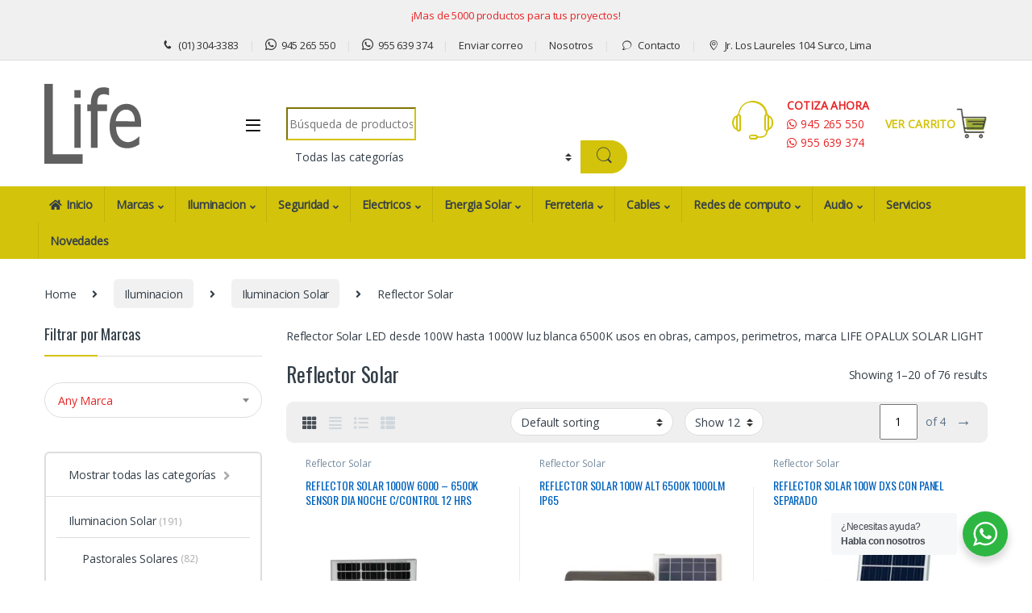

--- FILE ---
content_type: text/html; charset=UTF-8
request_url: https://lifestore.pe/c/iluminacion/iluminacion-solar/reflector-solar/
body_size: 37177
content:
<!DOCTYPE html>
<html lang="es">
<head>
<meta charset="UTF-8">
<meta name="viewport" content="width=device-width, initial-scale=1">
<link rel="profile" href="http://gmpg.org/xfn/11">
<link rel="pingback" href="https://lifestore.pe/xmlrpc.php">

<meta name='robots' content='index, follow, max-image-preview:large, max-snippet:-1, max-video-preview:-1' />

	<!-- This site is optimized with the Yoast SEO Premium plugin v23.4 (Yoast SEO v23.4) - https://yoast.com/wordpress/plugins/seo/ -->
	<title>Reflector Solar de 100W a 1000W con Panel Solar y Bateria</title>
	<meta name="description" content="Reflector Solar LED desde 100W hasta 1000W luz blanca 6500K incluye panel solar y bateria, trabaja automatico en la noche marca LIFE OPALUX SOLAR LIGHT" />
	<link rel="canonical" href="https://lifestore.pe/c/iluminacion/iluminacion-solar/reflector-solar/" />
	<link rel="next" href="https://lifestore.pe/c/iluminacion/iluminacion-solar/reflector-solar/page/2/" />
	<meta property="og:locale" content="es_ES" />
	<meta property="og:type" content="article" />
	<meta property="og:title" content="Reflector Solar archivos" />
	<meta property="og:description" content="Reflector Solar LED desde 100W hasta 1000W luz blanca 6500K incluye panel solar y bateria, trabaja automatico en la noche marca LIFE OPALUX SOLAR LIGHT" />
	<meta property="og:url" content="https://lifestore.pe/c/iluminacion/iluminacion-solar/reflector-solar/" />
	<meta property="og:site_name" content="LIFE STORE" />
	<meta property="og:image" content="https://lifestore.pe/wp-content/uploads/2023/12/LOGO_LIFE2.png" />
	<meta property="og:image:width" content="675" />
	<meta property="og:image:height" content="675" />
	<meta property="og:image:type" content="image/png" />
	<meta name="twitter:card" content="summary_large_image" />
	<script type="application/ld+json" class="yoast-schema-graph">{"@context":"https://schema.org","@graph":[{"@type":"CollectionPage","@id":"https://lifestore.pe/c/iluminacion/iluminacion-solar/reflector-solar/","url":"https://lifestore.pe/c/iluminacion/iluminacion-solar/reflector-solar/","name":"Reflector Solar de 100W a 1000W con Panel Solar y Bateria","isPartOf":{"@id":"https://lifestore.pe/#website"},"primaryImageOfPage":{"@id":"https://lifestore.pe/c/iluminacion/iluminacion-solar/reflector-solar/#primaryimage"},"image":{"@id":"https://lifestore.pe/c/iluminacion/iluminacion-solar/reflector-solar/#primaryimage"},"thumbnailUrl":"https://lifestore.pe/wp-content/uploads/2024/08/T-1000A.webp","description":"Reflector Solar LED desde 100W hasta 1000W luz blanca 6500K incluye panel solar y bateria, trabaja automatico en la noche marca LIFE OPALUX SOLAR LIGHT","breadcrumb":{"@id":"https://lifestore.pe/c/iluminacion/iluminacion-solar/reflector-solar/#breadcrumb"},"inLanguage":"es"},{"@type":"ImageObject","inLanguage":"es","@id":"https://lifestore.pe/c/iluminacion/iluminacion-solar/reflector-solar/#primaryimage","url":"https://lifestore.pe/wp-content/uploads/2024/08/T-1000A.webp","contentUrl":"https://lifestore.pe/wp-content/uploads/2024/08/T-1000A.webp","width":700,"height":692},{"@type":"BreadcrumbList","@id":"https://lifestore.pe/c/iluminacion/iluminacion-solar/reflector-solar/#breadcrumb","itemListElement":[{"@type":"ListItem","position":1,"name":"Portada","item":"https://lifestore.pe/"},{"@type":"ListItem","position":2,"name":"Iluminacion","item":"https://lifestore.pe/c/iluminacion/"},{"@type":"ListItem","position":3,"name":"Iluminacion Solar","item":"https://lifestore.pe/c/iluminacion/iluminacion-solar/"},{"@type":"ListItem","position":4,"name":"Reflector Solar"}]},{"@type":"WebSite","@id":"https://lifestore.pe/#website","url":"https://lifestore.pe/","name":"LIFE STORE","description":"Importadores y Distribuidores de equipos de seguridad, iluminacion, energia solar, electricos y redes","publisher":{"@id":"https://lifestore.pe/#organization"},"potentialAction":[{"@type":"SearchAction","target":{"@type":"EntryPoint","urlTemplate":"https://lifestore.pe/?s={search_term_string}"},"query-input":{"@type":"PropertyValueSpecification","valueRequired":true,"valueName":"search_term_string"}}],"inLanguage":"es"},{"@type":"Organization","@id":"https://lifestore.pe/#organization","name":"LIFE STORE","url":"https://lifestore.pe/","logo":{"@type":"ImageObject","inLanguage":"es","@id":"https://lifestore.pe/#/schema/logo/image/","url":"https://lifestore.pe/wp-content/uploads/2023/12/LOGO_LIFE.png","contentUrl":"https://lifestore.pe/wp-content/uploads/2023/12/LOGO_LIFE.png","width":1080,"height":1080,"caption":"LIFE STORE"},"image":{"@id":"https://lifestore.pe/#/schema/logo/image/"},"sameAs":["https://www.facebook.com/lifestorep/"]}]}</script>
	<!-- / Yoast SEO Premium plugin. -->


<link rel='dns-prefetch' href='//fonts.googleapis.com' />
<link rel='preconnect' href='https://fonts.gstatic.com' crossorigin />
<link rel="alternate" type="application/rss+xml" title="LIFE STORE &raquo; Feed" href="https://lifestore.pe/feed/" />
<link rel="alternate" type="application/rss+xml" title="LIFE STORE &raquo; Feed de los comentarios" href="https://lifestore.pe/comments/feed/" />
<link rel="alternate" type="application/rss+xml" title="LIFE STORE &raquo; Reflector Solar Category Feed" href="https://lifestore.pe/c/iluminacion/iluminacion-solar/reflector-solar/feed/" />
<style id='wp-img-auto-sizes-contain-inline-css' type='text/css'>
img:is([sizes=auto i],[sizes^="auto," i]){contain-intrinsic-size:3000px 1500px}
/*# sourceURL=wp-img-auto-sizes-contain-inline-css */
</style>
<link rel='stylesheet' id='sbi_styles-css' href='https://lifestore.pe/wp-content/plugins/instagram-feed/css/sbi-styles.min.css?ver=6.5.0' type='text/css' media='all' />
<style id='wp-emoji-styles-inline-css' type='text/css'>

	img.wp-smiley, img.emoji {
		display: inline !important;
		border: none !important;
		box-shadow: none !important;
		height: 1em !important;
		width: 1em !important;
		margin: 0 0.07em !important;
		vertical-align: -0.1em !important;
		background: none !important;
		padding: 0 !important;
	}
/*# sourceURL=wp-emoji-styles-inline-css */
</style>
<style id='wp-block-library-inline-css' type='text/css'>
:root{--wp-block-synced-color:#7a00df;--wp-block-synced-color--rgb:122,0,223;--wp-bound-block-color:var(--wp-block-synced-color);--wp-editor-canvas-background:#ddd;--wp-admin-theme-color:#007cba;--wp-admin-theme-color--rgb:0,124,186;--wp-admin-theme-color-darker-10:#006ba1;--wp-admin-theme-color-darker-10--rgb:0,107,160.5;--wp-admin-theme-color-darker-20:#005a87;--wp-admin-theme-color-darker-20--rgb:0,90,135;--wp-admin-border-width-focus:2px}@media (min-resolution:192dpi){:root{--wp-admin-border-width-focus:1.5px}}.wp-element-button{cursor:pointer}:root .has-very-light-gray-background-color{background-color:#eee}:root .has-very-dark-gray-background-color{background-color:#313131}:root .has-very-light-gray-color{color:#eee}:root .has-very-dark-gray-color{color:#313131}:root .has-vivid-green-cyan-to-vivid-cyan-blue-gradient-background{background:linear-gradient(135deg,#00d084,#0693e3)}:root .has-purple-crush-gradient-background{background:linear-gradient(135deg,#34e2e4,#4721fb 50%,#ab1dfe)}:root .has-hazy-dawn-gradient-background{background:linear-gradient(135deg,#faaca8,#dad0ec)}:root .has-subdued-olive-gradient-background{background:linear-gradient(135deg,#fafae1,#67a671)}:root .has-atomic-cream-gradient-background{background:linear-gradient(135deg,#fdd79a,#004a59)}:root .has-nightshade-gradient-background{background:linear-gradient(135deg,#330968,#31cdcf)}:root .has-midnight-gradient-background{background:linear-gradient(135deg,#020381,#2874fc)}:root{--wp--preset--font-size--normal:16px;--wp--preset--font-size--huge:42px}.has-regular-font-size{font-size:1em}.has-larger-font-size{font-size:2.625em}.has-normal-font-size{font-size:var(--wp--preset--font-size--normal)}.has-huge-font-size{font-size:var(--wp--preset--font-size--huge)}.has-text-align-center{text-align:center}.has-text-align-left{text-align:left}.has-text-align-right{text-align:right}.has-fit-text{white-space:nowrap!important}#end-resizable-editor-section{display:none}.aligncenter{clear:both}.items-justified-left{justify-content:flex-start}.items-justified-center{justify-content:center}.items-justified-right{justify-content:flex-end}.items-justified-space-between{justify-content:space-between}.screen-reader-text{border:0;clip-path:inset(50%);height:1px;margin:-1px;overflow:hidden;padding:0;position:absolute;width:1px;word-wrap:normal!important}.screen-reader-text:focus{background-color:#ddd;clip-path:none;color:#444;display:block;font-size:1em;height:auto;left:5px;line-height:normal;padding:15px 23px 14px;text-decoration:none;top:5px;width:auto;z-index:100000}html :where(.has-border-color){border-style:solid}html :where([style*=border-top-color]){border-top-style:solid}html :where([style*=border-right-color]){border-right-style:solid}html :where([style*=border-bottom-color]){border-bottom-style:solid}html :where([style*=border-left-color]){border-left-style:solid}html :where([style*=border-width]){border-style:solid}html :where([style*=border-top-width]){border-top-style:solid}html :where([style*=border-right-width]){border-right-style:solid}html :where([style*=border-bottom-width]){border-bottom-style:solid}html :where([style*=border-left-width]){border-left-style:solid}html :where(img[class*=wp-image-]){height:auto;max-width:100%}:where(figure){margin:0 0 1em}html :where(.is-position-sticky){--wp-admin--admin-bar--position-offset:var(--wp-admin--admin-bar--height,0px)}@media screen and (max-width:600px){html :where(.is-position-sticky){--wp-admin--admin-bar--position-offset:0px}}

/*# sourceURL=wp-block-library-inline-css */
</style><link rel='stylesheet' id='wc-blocks-style-css' href='https://lifestore.pe/wp-content/plugins/woocommerce/assets/client/blocks/wc-blocks.css?ver=wc-9.3.5' type='text/css' media='all' />
<style id='global-styles-inline-css' type='text/css'>
:root{--wp--preset--aspect-ratio--square: 1;--wp--preset--aspect-ratio--4-3: 4/3;--wp--preset--aspect-ratio--3-4: 3/4;--wp--preset--aspect-ratio--3-2: 3/2;--wp--preset--aspect-ratio--2-3: 2/3;--wp--preset--aspect-ratio--16-9: 16/9;--wp--preset--aspect-ratio--9-16: 9/16;--wp--preset--color--black: #000000;--wp--preset--color--cyan-bluish-gray: #abb8c3;--wp--preset--color--white: #ffffff;--wp--preset--color--pale-pink: #f78da7;--wp--preset--color--vivid-red: #cf2e2e;--wp--preset--color--luminous-vivid-orange: #ff6900;--wp--preset--color--luminous-vivid-amber: #fcb900;--wp--preset--color--light-green-cyan: #7bdcb5;--wp--preset--color--vivid-green-cyan: #00d084;--wp--preset--color--pale-cyan-blue: #8ed1fc;--wp--preset--color--vivid-cyan-blue: #0693e3;--wp--preset--color--vivid-purple: #9b51e0;--wp--preset--gradient--vivid-cyan-blue-to-vivid-purple: linear-gradient(135deg,rgb(6,147,227) 0%,rgb(155,81,224) 100%);--wp--preset--gradient--light-green-cyan-to-vivid-green-cyan: linear-gradient(135deg,rgb(122,220,180) 0%,rgb(0,208,130) 100%);--wp--preset--gradient--luminous-vivid-amber-to-luminous-vivid-orange: linear-gradient(135deg,rgb(252,185,0) 0%,rgb(255,105,0) 100%);--wp--preset--gradient--luminous-vivid-orange-to-vivid-red: linear-gradient(135deg,rgb(255,105,0) 0%,rgb(207,46,46) 100%);--wp--preset--gradient--very-light-gray-to-cyan-bluish-gray: linear-gradient(135deg,rgb(238,238,238) 0%,rgb(169,184,195) 100%);--wp--preset--gradient--cool-to-warm-spectrum: linear-gradient(135deg,rgb(74,234,220) 0%,rgb(151,120,209) 20%,rgb(207,42,186) 40%,rgb(238,44,130) 60%,rgb(251,105,98) 80%,rgb(254,248,76) 100%);--wp--preset--gradient--blush-light-purple: linear-gradient(135deg,rgb(255,206,236) 0%,rgb(152,150,240) 100%);--wp--preset--gradient--blush-bordeaux: linear-gradient(135deg,rgb(254,205,165) 0%,rgb(254,45,45) 50%,rgb(107,0,62) 100%);--wp--preset--gradient--luminous-dusk: linear-gradient(135deg,rgb(255,203,112) 0%,rgb(199,81,192) 50%,rgb(65,88,208) 100%);--wp--preset--gradient--pale-ocean: linear-gradient(135deg,rgb(255,245,203) 0%,rgb(182,227,212) 50%,rgb(51,167,181) 100%);--wp--preset--gradient--electric-grass: linear-gradient(135deg,rgb(202,248,128) 0%,rgb(113,206,126) 100%);--wp--preset--gradient--midnight: linear-gradient(135deg,rgb(2,3,129) 0%,rgb(40,116,252) 100%);--wp--preset--font-size--small: 13px;--wp--preset--font-size--medium: 20px;--wp--preset--font-size--large: 36px;--wp--preset--font-size--x-large: 42px;--wp--preset--font-family--inter: "Inter", sans-serif;--wp--preset--font-family--cardo: Cardo;--wp--preset--spacing--20: 0.44rem;--wp--preset--spacing--30: 0.67rem;--wp--preset--spacing--40: 1rem;--wp--preset--spacing--50: 1.5rem;--wp--preset--spacing--60: 2.25rem;--wp--preset--spacing--70: 3.38rem;--wp--preset--spacing--80: 5.06rem;--wp--preset--shadow--natural: 6px 6px 9px rgba(0, 0, 0, 0.2);--wp--preset--shadow--deep: 12px 12px 50px rgba(0, 0, 0, 0.4);--wp--preset--shadow--sharp: 6px 6px 0px rgba(0, 0, 0, 0.2);--wp--preset--shadow--outlined: 6px 6px 0px -3px rgb(255, 255, 255), 6px 6px rgb(0, 0, 0);--wp--preset--shadow--crisp: 6px 6px 0px rgb(0, 0, 0);}:where(.is-layout-flex){gap: 0.5em;}:where(.is-layout-grid){gap: 0.5em;}body .is-layout-flex{display: flex;}.is-layout-flex{flex-wrap: wrap;align-items: center;}.is-layout-flex > :is(*, div){margin: 0;}body .is-layout-grid{display: grid;}.is-layout-grid > :is(*, div){margin: 0;}:where(.wp-block-columns.is-layout-flex){gap: 2em;}:where(.wp-block-columns.is-layout-grid){gap: 2em;}:where(.wp-block-post-template.is-layout-flex){gap: 1.25em;}:where(.wp-block-post-template.is-layout-grid){gap: 1.25em;}.has-black-color{color: var(--wp--preset--color--black) !important;}.has-cyan-bluish-gray-color{color: var(--wp--preset--color--cyan-bluish-gray) !important;}.has-white-color{color: var(--wp--preset--color--white) !important;}.has-pale-pink-color{color: var(--wp--preset--color--pale-pink) !important;}.has-vivid-red-color{color: var(--wp--preset--color--vivid-red) !important;}.has-luminous-vivid-orange-color{color: var(--wp--preset--color--luminous-vivid-orange) !important;}.has-luminous-vivid-amber-color{color: var(--wp--preset--color--luminous-vivid-amber) !important;}.has-light-green-cyan-color{color: var(--wp--preset--color--light-green-cyan) !important;}.has-vivid-green-cyan-color{color: var(--wp--preset--color--vivid-green-cyan) !important;}.has-pale-cyan-blue-color{color: var(--wp--preset--color--pale-cyan-blue) !important;}.has-vivid-cyan-blue-color{color: var(--wp--preset--color--vivid-cyan-blue) !important;}.has-vivid-purple-color{color: var(--wp--preset--color--vivid-purple) !important;}.has-black-background-color{background-color: var(--wp--preset--color--black) !important;}.has-cyan-bluish-gray-background-color{background-color: var(--wp--preset--color--cyan-bluish-gray) !important;}.has-white-background-color{background-color: var(--wp--preset--color--white) !important;}.has-pale-pink-background-color{background-color: var(--wp--preset--color--pale-pink) !important;}.has-vivid-red-background-color{background-color: var(--wp--preset--color--vivid-red) !important;}.has-luminous-vivid-orange-background-color{background-color: var(--wp--preset--color--luminous-vivid-orange) !important;}.has-luminous-vivid-amber-background-color{background-color: var(--wp--preset--color--luminous-vivid-amber) !important;}.has-light-green-cyan-background-color{background-color: var(--wp--preset--color--light-green-cyan) !important;}.has-vivid-green-cyan-background-color{background-color: var(--wp--preset--color--vivid-green-cyan) !important;}.has-pale-cyan-blue-background-color{background-color: var(--wp--preset--color--pale-cyan-blue) !important;}.has-vivid-cyan-blue-background-color{background-color: var(--wp--preset--color--vivid-cyan-blue) !important;}.has-vivid-purple-background-color{background-color: var(--wp--preset--color--vivid-purple) !important;}.has-black-border-color{border-color: var(--wp--preset--color--black) !important;}.has-cyan-bluish-gray-border-color{border-color: var(--wp--preset--color--cyan-bluish-gray) !important;}.has-white-border-color{border-color: var(--wp--preset--color--white) !important;}.has-pale-pink-border-color{border-color: var(--wp--preset--color--pale-pink) !important;}.has-vivid-red-border-color{border-color: var(--wp--preset--color--vivid-red) !important;}.has-luminous-vivid-orange-border-color{border-color: var(--wp--preset--color--luminous-vivid-orange) !important;}.has-luminous-vivid-amber-border-color{border-color: var(--wp--preset--color--luminous-vivid-amber) !important;}.has-light-green-cyan-border-color{border-color: var(--wp--preset--color--light-green-cyan) !important;}.has-vivid-green-cyan-border-color{border-color: var(--wp--preset--color--vivid-green-cyan) !important;}.has-pale-cyan-blue-border-color{border-color: var(--wp--preset--color--pale-cyan-blue) !important;}.has-vivid-cyan-blue-border-color{border-color: var(--wp--preset--color--vivid-cyan-blue) !important;}.has-vivid-purple-border-color{border-color: var(--wp--preset--color--vivid-purple) !important;}.has-vivid-cyan-blue-to-vivid-purple-gradient-background{background: var(--wp--preset--gradient--vivid-cyan-blue-to-vivid-purple) !important;}.has-light-green-cyan-to-vivid-green-cyan-gradient-background{background: var(--wp--preset--gradient--light-green-cyan-to-vivid-green-cyan) !important;}.has-luminous-vivid-amber-to-luminous-vivid-orange-gradient-background{background: var(--wp--preset--gradient--luminous-vivid-amber-to-luminous-vivid-orange) !important;}.has-luminous-vivid-orange-to-vivid-red-gradient-background{background: var(--wp--preset--gradient--luminous-vivid-orange-to-vivid-red) !important;}.has-very-light-gray-to-cyan-bluish-gray-gradient-background{background: var(--wp--preset--gradient--very-light-gray-to-cyan-bluish-gray) !important;}.has-cool-to-warm-spectrum-gradient-background{background: var(--wp--preset--gradient--cool-to-warm-spectrum) !important;}.has-blush-light-purple-gradient-background{background: var(--wp--preset--gradient--blush-light-purple) !important;}.has-blush-bordeaux-gradient-background{background: var(--wp--preset--gradient--blush-bordeaux) !important;}.has-luminous-dusk-gradient-background{background: var(--wp--preset--gradient--luminous-dusk) !important;}.has-pale-ocean-gradient-background{background: var(--wp--preset--gradient--pale-ocean) !important;}.has-electric-grass-gradient-background{background: var(--wp--preset--gradient--electric-grass) !important;}.has-midnight-gradient-background{background: var(--wp--preset--gradient--midnight) !important;}.has-small-font-size{font-size: var(--wp--preset--font-size--small) !important;}.has-medium-font-size{font-size: var(--wp--preset--font-size--medium) !important;}.has-large-font-size{font-size: var(--wp--preset--font-size--large) !important;}.has-x-large-font-size{font-size: var(--wp--preset--font-size--x-large) !important;}
/*# sourceURL=global-styles-inline-css */
</style>

<style id='classic-theme-styles-inline-css' type='text/css'>
/*! This file is auto-generated */
.wp-block-button__link{color:#fff;background-color:#32373c;border-radius:9999px;box-shadow:none;text-decoration:none;padding:calc(.667em + 2px) calc(1.333em + 2px);font-size:1.125em}.wp-block-file__button{background:#32373c;color:#fff;text-decoration:none}
/*# sourceURL=/wp-includes/css/classic-themes.min.css */
</style>
<link rel='stylesheet' id='wp-components-css' href='https://lifestore.pe/wp-includes/css/dist/components/style.min.css?ver=6.9' type='text/css' media='all' />
<link rel='stylesheet' id='wp-preferences-css' href='https://lifestore.pe/wp-includes/css/dist/preferences/style.min.css?ver=6.9' type='text/css' media='all' />
<link rel='stylesheet' id='wp-block-editor-css' href='https://lifestore.pe/wp-includes/css/dist/block-editor/style.min.css?ver=6.9' type='text/css' media='all' />
<link rel='stylesheet' id='wp-reusable-blocks-css' href='https://lifestore.pe/wp-includes/css/dist/reusable-blocks/style.min.css?ver=6.9' type='text/css' media='all' />
<link rel='stylesheet' id='wp-patterns-css' href='https://lifestore.pe/wp-includes/css/dist/patterns/style.min.css?ver=6.9' type='text/css' media='all' />
<link rel='stylesheet' id='wp-editor-css' href='https://lifestore.pe/wp-includes/css/dist/editor/style.min.css?ver=6.9' type='text/css' media='all' />
<link rel='stylesheet' id='embedpress_pro-cgb-style-css-css' href='https://lifestore.pe/wp-content/plugins/embedpress-pro/Gutenberg/dist/blocks.style.build.css' type='text/css' media='all' />
<link rel='stylesheet' id='nta-css-popup-css' href='https://lifestore.pe/wp-content/plugins/whatsapp-for-wordpress/assets/dist/css/style.css?ver=6.9' type='text/css' media='all' />
<link rel='stylesheet' id='ctf_styles-css' href='https://lifestore.pe/wp-content/plugins/custom-twitter-feeds/css/ctf-styles.min.css?ver=2.2.2' type='text/css' media='all' />
<link rel='stylesheet' id='mas-wc-brands-style-css' href='https://lifestore.pe/wp-content/plugins/mas-woocommerce-brands/assets/css/style.css?ver=1.0.9' type='text/css' media='all' />
<link rel='stylesheet' id='click-order-chat-css' href='https://lifestore.pe/wp-content/plugins/wayra-click-to-order-or-chat/public/css/click-order-chat-public.css?ver=1.0.8' type='text/css' media='all' />
<style id='woocommerce-inline-inline-css' type='text/css'>
.woocommerce form .form-row .required { visibility: visible; }
/*# sourceURL=woocommerce-inline-inline-css */
</style>
<link rel='stylesheet' id='cff-css' href='https://lifestore.pe/wp-content/plugins/custom-facebook-feed-pro/assets/css/cff-style.min.css?ver=4.6.5' type='text/css' media='all' />
<link rel='stylesheet' id='ywraq_prettyPhoto_css-css' href='//lifestore.pe/wp-content/plugins/woocommerce/assets/css/prettyPhoto.css?ver=6.9' type='text/css' media='all' />
<link rel='stylesheet' id='yith_ywraq_frontend-css' href='https://lifestore.pe/wp-content/plugins/yith-woocommerce-request-a-quote-premium/assets/css/frontend.css?ver=6.9' type='text/css' media='all' />
<style id='yith_ywraq_frontend-inline-css' type='text/css'>

.woocommerce .add-request-quote-button.button{
    background-color: #d01619;
    color: #f9f9f9;
}
.woocommerce .add-request-quote-button.button:hover{
    background-color: #d01619;
    color: #f7f6f6;
}
.woocommerce a.add-request-quote-button{
    color: #f9f9f9;
}

.woocommerce a.add-request-quote-button:hover{
    color: #f7f6f6;
}

/*# sourceURL=yith_ywraq_frontend-inline-css */
</style>
<link rel='stylesheet' id='font-electro-css' href='https://lifestore.pe/wp-content/themes/electro/assets/css/font-electro.css?ver=3.3.13' type='text/css' media='all' />
<link rel='stylesheet' id='fontawesome-css' href='https://lifestore.pe/wp-content/themes/electro/assets/vendor/fontawesome/css/all.min.css?ver=3.3.13' type='text/css' media='all' />
<link rel='stylesheet' id='animate-css-css' href='https://lifestore.pe/wp-content/themes/electro/assets/vendor/animate.css/animate.min.css?ver=3.3.13' type='text/css' media='all' />
<link rel='stylesheet' id='electro-style-css' href='https://lifestore.pe/wp-content/themes/electro/style.min.css?ver=3.3.13' type='text/css' media='all' />
<link rel='stylesheet' id='electro-child-style-css' href='https://lifestore.pe/wp-content/themes/electro-child/style.css?ver=3.3.13' type='text/css' media='all' />
<link rel='stylesheet' id='dashicons-css' href='https://lifestore.pe/wp-includes/css/dashicons.min.css?ver=6.9' type='text/css' media='all' />
<link rel="preload" as="style" href="https://fonts.googleapis.com/css?family=Oswald:400%7COpen%20Sans&#038;subset=latin&#038;display=swap&#038;ver=1714852660" /><link rel="stylesheet" href="https://fonts.googleapis.com/css?family=Oswald:400%7COpen%20Sans&#038;subset=latin&#038;display=swap&#038;ver=1714852660" media="print" onload="this.media='all'"><noscript><link rel="stylesheet" href="https://fonts.googleapis.com/css?family=Oswald:400%7COpen%20Sans&#038;subset=latin&#038;display=swap&#038;ver=1714852660" /></noscript><script type="text/javascript" src="https://lifestore.pe/wp-includes/js/jquery/jquery.min.js?ver=3.7.1" id="jquery-core-js"></script>
<script type="text/javascript" src="https://lifestore.pe/wp-includes/js/jquery/jquery-migrate.min.js?ver=3.4.1" id="jquery-migrate-js"></script>
<script type="text/javascript" src="https://lifestore.pe/wp-content/plugins/woocommerce/assets/js/jquery-blockui/jquery.blockUI.min.js?ver=2.7.0-wc.9.3.5" id="jquery-blockui-js" data-wp-strategy="defer"></script>
<script type="text/javascript" id="wc-add-to-cart-js-extra">
/* <![CDATA[ */
var wc_add_to_cart_params = {"ajax_url":"/wp-admin/admin-ajax.php","wc_ajax_url":"/?wc-ajax=%%endpoint%%","i18n_view_cart":"View cart","cart_url":"https://lifestore.pe/carrito/","is_cart":"","cart_redirect_after_add":"no"};
//# sourceURL=wc-add-to-cart-js-extra
/* ]]> */
</script>
<script type="text/javascript" src="https://lifestore.pe/wp-content/plugins/woocommerce/assets/js/frontend/add-to-cart.min.js?ver=9.3.5" id="wc-add-to-cart-js" data-wp-strategy="defer"></script>
<script type="text/javascript" src="https://lifestore.pe/wp-content/plugins/woocommerce/assets/js/js-cookie/js.cookie.min.js?ver=2.1.4-wc.9.3.5" id="js-cookie-js" defer="defer" data-wp-strategy="defer"></script>
<script type="text/javascript" id="woocommerce-js-extra">
/* <![CDATA[ */
var woocommerce_params = {"ajax_url":"/wp-admin/admin-ajax.php","wc_ajax_url":"/?wc-ajax=%%endpoint%%"};
//# sourceURL=woocommerce-js-extra
/* ]]> */
</script>
<script type="text/javascript" src="https://lifestore.pe/wp-content/plugins/woocommerce/assets/js/frontend/woocommerce.min.js?ver=9.3.5" id="woocommerce-js" defer="defer" data-wp-strategy="defer"></script>
<script type="text/javascript" src="https://lifestore.pe/wp-content/plugins/js_composer/assets/js/vendors/woocommerce-add-to-cart.js?ver=7.2" id="vc_woocommerce-add-to-cart-js-js"></script>
<script type="text/javascript" id="wc-cart-fragments-js-extra">
/* <![CDATA[ */
var wc_cart_fragments_params = {"ajax_url":"/wp-admin/admin-ajax.php","wc_ajax_url":"/?wc-ajax=%%endpoint%%","cart_hash_key":"wc_cart_hash_7861b1a8e30b13c14e1109cc0c1b9aeb","fragment_name":"wc_fragments_7861b1a8e30b13c14e1109cc0c1b9aeb","request_timeout":"5000"};
//# sourceURL=wc-cart-fragments-js-extra
/* ]]> */
</script>
<script type="text/javascript" src="https://lifestore.pe/wp-content/plugins/woocommerce/assets/js/frontend/cart-fragments.min.js?ver=9.3.5" id="wc-cart-fragments-js" defer="defer" data-wp-strategy="defer"></script>
<script></script><link rel="https://api.w.org/" href="https://lifestore.pe/wp-json/" /><link rel="alternate" title="JSON" type="application/json" href="https://lifestore.pe/wp-json/wp/v2/product_cat/48" /><link rel="EditURI" type="application/rsd+xml" title="RSD" href="https://lifestore.pe/xmlrpc.php?rsd" />
<meta name="generator" content="WordPress 6.9" />
<meta name="generator" content="WooCommerce 9.3.5" />
<meta name="generator" content="Redux 4.4.18" /><!-- Custom Facebook Feed JS vars -->
<script type="text/javascript">
var cffsiteurl = "https://lifestore.pe/wp-content/plugins";
var cffajaxurl = "https://lifestore.pe/wp-admin/admin-ajax.php";


var cfflinkhashtags = "false";
</script>
	<noscript><style>.woocommerce-product-gallery{ opacity: 1 !important; }</style></noscript>
	<meta name="generator" content="Powered by WPBakery Page Builder - drag and drop page builder for WordPress."/>
<meta name="generator" content="Powered by Slider Revolution 6.6.18 - responsive, Mobile-Friendly Slider Plugin for WordPress with comfortable drag and drop interface." />
<style class='wp-fonts-local' type='text/css'>
@font-face{font-family:Inter;font-style:normal;font-weight:300 900;font-display:fallback;src:url('https://lifestore.pe/wp-content/plugins/woocommerce/assets/fonts/Inter-VariableFont_slnt,wght.woff2') format('woff2');font-stretch:normal;}
@font-face{font-family:Cardo;font-style:normal;font-weight:400;font-display:fallback;src:url('https://lifestore.pe/wp-content/plugins/woocommerce/assets/fonts/cardo_normal_400.woff2') format('woff2');}
</style>
<link rel="icon" href="https://lifestore.pe/wp-content/uploads/2023/12/favicon-life-opalux.png" sizes="32x32" />
<link rel="icon" href="https://lifestore.pe/wp-content/uploads/2023/12/favicon-life-opalux.png" sizes="192x192" />
<link rel="apple-touch-icon" href="https://lifestore.pe/wp-content/uploads/2023/12/favicon-life-opalux.png" />
<meta name="msapplication-TileImage" content="https://lifestore.pe/wp-content/uploads/2023/12/favicon-life-opalux.png" />
<script>function setREVStartSize(e){
			//window.requestAnimationFrame(function() {
				window.RSIW = window.RSIW===undefined ? window.innerWidth : window.RSIW;
				window.RSIH = window.RSIH===undefined ? window.innerHeight : window.RSIH;
				try {
					var pw = document.getElementById(e.c).parentNode.offsetWidth,
						newh;
					pw = pw===0 || isNaN(pw) || (e.l=="fullwidth" || e.layout=="fullwidth") ? window.RSIW : pw;
					e.tabw = e.tabw===undefined ? 0 : parseInt(e.tabw);
					e.thumbw = e.thumbw===undefined ? 0 : parseInt(e.thumbw);
					e.tabh = e.tabh===undefined ? 0 : parseInt(e.tabh);
					e.thumbh = e.thumbh===undefined ? 0 : parseInt(e.thumbh);
					e.tabhide = e.tabhide===undefined ? 0 : parseInt(e.tabhide);
					e.thumbhide = e.thumbhide===undefined ? 0 : parseInt(e.thumbhide);
					e.mh = e.mh===undefined || e.mh=="" || e.mh==="auto" ? 0 : parseInt(e.mh,0);
					if(e.layout==="fullscreen" || e.l==="fullscreen")
						newh = Math.max(e.mh,window.RSIH);
					else{
						e.gw = Array.isArray(e.gw) ? e.gw : [e.gw];
						for (var i in e.rl) if (e.gw[i]===undefined || e.gw[i]===0) e.gw[i] = e.gw[i-1];
						e.gh = e.el===undefined || e.el==="" || (Array.isArray(e.el) && e.el.length==0)? e.gh : e.el;
						e.gh = Array.isArray(e.gh) ? e.gh : [e.gh];
						for (var i in e.rl) if (e.gh[i]===undefined || e.gh[i]===0) e.gh[i] = e.gh[i-1];
											
						var nl = new Array(e.rl.length),
							ix = 0,
							sl;
						e.tabw = e.tabhide>=pw ? 0 : e.tabw;
						e.thumbw = e.thumbhide>=pw ? 0 : e.thumbw;
						e.tabh = e.tabhide>=pw ? 0 : e.tabh;
						e.thumbh = e.thumbhide>=pw ? 0 : e.thumbh;
						for (var i in e.rl) nl[i] = e.rl[i]<window.RSIW ? 0 : e.rl[i];
						sl = nl[0];
						for (var i in nl) if (sl>nl[i] && nl[i]>0) { sl = nl[i]; ix=i;}
						var m = pw>(e.gw[ix]+e.tabw+e.thumbw) ? 1 : (pw-(e.tabw+e.thumbw)) / (e.gw[ix]);
						newh =  (e.gh[ix] * m) + (e.tabh + e.thumbh);
					}
					var el = document.getElementById(e.c);
					if (el!==null && el) el.style.height = newh+"px";
					el = document.getElementById(e.c+"_wrapper");
					if (el!==null && el) {
						el.style.height = newh+"px";
						el.style.display = "block";
					}
				} catch(e){
					console.log("Failure at Presize of Slider:" + e)
				}
			//});
		  };</script>
<style type="text/css">
        .footer-call-us .call-us-icon i,
        .header-support-info .support-icon i,
        .header-support-inner .support-icon,
        .widget_electro_products_filter .widget_layered_nav li > a:hover::before,
        .widget_electro_products_filter .widget_layered_nav li > a:focus::before,
        .widget_electro_products_filter .widget_product_categories li > a:hover::before,
        .widget_electro_products_filter .widget_product_categories li > a:focus::before,
        .widget_electro_products_filter .widget_layered_nav li.chosen > a::before,
        .widget_electro_products_filter .widget_product_categories li.current-cat > a::before,
        .features-list .media-left i,
        .secondary-nav>.dropdown.open >a::before,
        .secondary-nav>.dropdown.show >a::before,
        p.stars a,
        .top-bar.top-bar-v1 #menu-top-bar-left.nav-inline .menu-item > a i,
        .handheld-footer .handheld-footer-bar .footer-call-us .call-us-text span,
        .footer-v2 .handheld-footer .handheld-footer-bar .footer-call-us .call-us-text span,
        .top-bar .menu-item.customer-support i,
        .header-v13 .primary-nav-menu .nav-inline>.menu-item>a:hover,
        .header-v13 .primary-nav-menu .nav-inline>.dropdown:hover > a,
        .header-v13 .off-canvas-navigation-wrapper .navbar-toggler:hover,
        .header-v13 .off-canvas-navigation-wrapper button:hover,
        .header-v13 .off-canvas-navigation-wrapper.toggled .navbar-toggler:hover,
        .header-v13 .off-canvas-navigation-wrapper.toggled button:hover {
            color: #d3c30b;
        }

        .header-logo svg ellipse,
        .footer-logo svg ellipse{
            fill:#d3c30b;
        }

        .primary-nav .nav-inline > .menu-item .dropdown-menu,
        .primary-nav-menu .nav-inline > .menu-item .dropdown-menu,
        .navbar-primary .navbar-nav > .menu-item .dropdown-menu,
        .vertical-menu .menu-item-has-children > .dropdown-menu,
        .departments-menu .menu-item-has-children:hover > .dropdown-menu,
        .top-bar .nav-inline > .menu-item .dropdown-menu,
        .secondary-nav>.dropdown .dropdown-menu,
        .header-v6 .vertical-menu .list-group-item > .dropdown-menu,
        .best-selling-menu .nav-item>ul>li.electro-more-menu-item .dropdown-menu,
        .home-v5-slider .tp-tab.selected .tp-tab-title:before,
        .home-v5-slider .tp-tab.selected .tp-tab-title:after,
        .header-v5 .electro-navigation .departments-menu-v2>.dropdown>.dropdown-menu,
        .product-categories-list-with-header.v2 header .caption .section-title:after,
        .primary-nav-menu .nav-inline >.menu-item .dropdown-menu,
        .dropdown-menu-mini-cart,
        .dropdown-menu-user-account,
        .electro-navbar-primary .nav>.menu-item.menu-item-has-children .dropdown-menu,
        .header-v6 .header-logo-area .departments-menu-v2 .departments-menu-v2-title+.dropdown-menu,
        .departments-menu-v2 .departments-menu-v2-title+.dropdown-menu li.menu-item-has-children .dropdown-menu,
        .secondary-nav-v6 .secondary-nav-v6-inner .sub-menu,
        .secondary-nav-v6 .widget_nav_menu .sub-menu {
            border-top-color: #d3c30b;
        }

        .columns-6-1 > ul.products > li.product .thumbnails > a:hover,
        .primary-nav .nav-inline .yamm-fw.open > a::before,
        .columns-6-1>ul.products.product-main-6-1 .electro-wc-product-gallery__wrapper .electro-wc-product-gallery__image.flex-active-slide img,
        .single-product .electro-wc-product-gallery .electro-wc-product-gallery__wrapper .electro-wc-product-gallery__image.flex-active-slide img,
        .products-6-1-with-categories-inner .product-main-6-1 .images .thumbnails a:hover,
        .home-v5-slider .tp-tab.selected .tp-tab-title:after,
        .electro-navbar .departments-menu-v2 .departments-menu-v2-title+.dropdown-menu li.menu-item-has-children>.dropdown-menu,
        .product-main-6-1 .thumbnails>a:focus, .product-main-6-1 .thumbnails>a:hover,
        .product-main-6-1 .thumbnails>a:focus, .product-main-6-1 .thumbnails>a:focus,
        .product-main-6-1 .thumbnails>a:focus>img, .product-main-6-1 .thumbnails>a:hover>img,
        .product-main-6-1 .thumbnails>a:focus>img, .product-main-6-1 .thumbnails>a:focus>img {
            border-bottom-color: #d3c30b;
        }

        .navbar-primary,
        .footer-newsletter,
        .button:hover::before,
        li.product:hover .button::before,
        li.product:hover .added_to_cart::before,
        .owl-item .product:hover .button::before,
        .owl-item .product:hover .added_to_cart::before,
        .widget_price_filter .ui-slider .ui-slider-handle,
        .woocommerce-pagination ul.page-numbers > li a.current,
        .woocommerce-pagination ul.page-numbers > li span.current,
        .pagination ul.page-numbers > li a.current,
        .pagination ul.page-numbers > li span.current,
        .owl-dots .owl-dot.active,
        .products-carousel-tabs .nav-link.active::before,
        .deal-progress .progress-bar,
        .products-2-1-2 .nav-link.active::before,
        .products-4-1-4 .nav-link.active::before,
        .da .da-action > a::after,
        .header-v1 .navbar-search .input-group .btn,
        .header-v3 .navbar-search .input-group .btn,
        .header-v6 .navbar-search .input-group .btn,
        .header-v8 .navbar-search .input-group .btn,
        .header-v9 .navbar-search .input-group .btn,
        .header-v10 .navbar-search .input-group .btn,
        .header-v11 .navbar-search .input-group-btn .btn,
        .header-v12 .navbar-search .input-group .btn,
        .vertical-menu > li:first-child,
        .widget.widget_tag_cloud .tagcloud a:hover,
        .widget.widget_tag_cloud .tagcloud a:focus,
        .navbar-mini-cart .cart-items-count,
        .navbar-compare .count,
        .navbar-wishlist .count,
        .wc-tabs > li.active a::before,
        .ec-tabs > li.active a::before,
        .woocommerce-info,
        .woocommerce-noreviews,
        p.no-comments,
        .products-2-1-2 .nav-link:hover::before,
        .products-4-1-4 .nav-link:hover::before,
        .single_add_to_cart_button,
        .section-onsale-product-carousel .onsale-product-carousel .onsale-product .onsale-product-content .deal-cart-button .button,
        .section-onsale-product-carousel .onsale-product-carousel .onsale-product .onsale-product-content .deal-cart-button .added_to_cart,
        .wpb-accordion .vc_tta.vc_general .vc_tta-panel.vc_active .vc_tta-panel-heading .vc_tta-panel-title > a i,
        ul.products > li.product.list-view:not(.list-view-small) .button:hover,
        ul.products > li.product.list-view:not(.list-view-small) .button:focus,
        ul.products > li.product.list-view:not(.list-view-small) .button:active,
        ul.products > li.product.list-view.list-view-small .button:hover::after,
        ul.products > li.product.list-view.list-view-small .button:focus::after,
        ul.products > li.product.list-view.list-view-small .button:active::after,
        .widget_electro_products_carousel_widget .section-products-carousel .owl-nav .owl-prev:hover,
        .widget_electro_products_carousel_widget .section-products-carousel .owl-nav .owl-next:hover,
        .full-color-background .header-v3,
        .full-color-background .header-v4,
        .full-color-background .top-bar,
        .top-bar-v3,
        .pace .pace-progress,
        .electro-handheld-footer-bar ul li a .count,
        .handheld-navigation-wrapper .stuck .navbar-toggler,
        .handheld-navigation-wrapper .stuck button,
        .handheld-navigation-wrapper.toggled .stuck .navbar-toggler,
        .handheld-navigation-wrapper.toggled .stuck button,
        .da .da-action>a::after,
        .demo_store,
        .header-v5 .header-top,
        .handheld-header-v2,
        .handheld-header-v2.stuck,
        #payment .place-order button[type=submit],
        .single-product .product-images-wrapper .woocommerce-product-gallery.electro-carousel-loaded .flex-control-nav li a.flex-active,
        .single-product .product-images-wrapper .electro-wc-product-gallery .flex-control-nav li a.flex-active,
        .single-product .product-images-wrapper .flex-control-nav li a.flex-active,
        .section-onsale-product .savings,
        .section-onsale-product-carousel .savings,
        .columns-6-1>ul.products.product-main-6-1>li.product .electro-wc-product-gallery .flex-control-nav li a.flex-active,
        .products-carousel-tabs-v5 header ul.nav-inline .nav-link.active,
        .products-carousel-tabs-with-deal header ul.nav-inline .nav-link.active,
        section .deals-carousel-inner-block .onsale-product .onsale-product-content .deal-cart-button .added_to_cart,
        section .deals-carousel-inner-block .onsale-product .onsale-product-content .deal-cart-button .button,
        .header-icon-counter,
        .electro-navbar,
        .departments-menu-v2-title,
        section .deals-carousel-inner-block .onsale-product .onsale-product-content .deal-cart-button .added_to_cart,
        section .deals-carousel-inner-block .onsale-product .onsale-product-content .deal-cart-button .button,
        .deal-products-with-featured header,
        .deal-products-with-featured ul.products > li.product.product-featured .savings,
        .mobile-header-v2,
        .mobile-header-v2.stuck,
        .product-categories-list-with-header.v2 header .caption .section-title,
        .product-categories-list-with-header.v2 header .caption .section-title,
        .home-mobile-v2-features-block,
        .show-nav .nav .nav-item.active .nav-link,
        .header-v5,
        .header-v5 .stuck,
        .electro-navbar-primary,
        .navbar-search-input-group .navbar-search-button,
        .da-block .da-action::after,
        .products-6-1 header.show-nav ul.nav .nav-item.active .nav-link,
        ul.products[data-view=list-view].columns-1>li.product .product-loop-footer .button,
        ul.products[data-view=list-view].columns-2>li.product .product-loop-footer .button,
        ul.products[data-view=list-view].columns-3>li.product .product-loop-footer .button,
        ul.products[data-view=list-view].columns-4>li.product .product-loop-footer .button,
        ul.products[data-view=list-view].columns-5>li.product .product-loop-footer .button,
        ul.products[data-view=list-view].columns-6>li.product .product-loop-footer .button,
        ul.products[data-view=list-view].columns-7>li.product .product-loop-footer .button,
        ul.products[data-view=list-view].columns-8>li.product .product-loop-footer .button,
        ul.products[data-view=list-view]>li.product .product-item__footer .add-to-cart-wrap a,
        .products.show-btn>li.product .added_to_cart,
        .products.show-btn>li.product .button,
        .yith-wcqv-button,
        .header-v7 .masthead,
        .header-v10 .secondary-nav-menu,
        section.category-icons-carousel-v2,
        .category-icons-carousel .category a:hover .category-icon,
        .products-carousel-banner-vertical-tabs .banners-tabs>.nav a.active,
        .products-carousel-with-timer .deal-countdown-timer,
        .section-onsale-product-carousel-v9 .onsale-product .deal-countdown-timer,
        .dokan-elector-style-active.store-v1 .profile-frame + .dokan-store-tabs > ul li.active a:after,
        .dokan-elector-style-active.store-v5 .profile-frame + .dokan-store-tabs > ul li.active a:after,
        .aws-container .aws-search-form .aws-search-clear,
        div.wpforms-container-full .wpforms-form input[type=submit],
        div.wpforms-container-full .wpforms-form button[type=submit],
        div.wpforms-container-full .wpforms-form .wpforms-page-button,
        .electro-dark .full-color-background .masthead .navbar-search .input-group .btn,
        .electro-dark .electro-navbar-primary .nav>.menu-item:hover>a,
        .electro-dark .masthead .navbar-search .input-group .btn {
            background-color: #d3c30b;
        }

        .electro-navbar .departments-menu-v2 .departments-menu-v2-title+.dropdown-menu li.menu-item-has-children>.dropdown-menu,
        .products-carousel-banner-vertical-tabs .banners-tabs>.nav a.active::before {
            border-right-color: #d3c30b;
        }

        .hero-action-btn:hover {
            background-color: #c2b30a !important;
        }

        .hero-action-btn,
        #scrollUp,
        .custom .tp-bullet.selected,
        .home-v1-slider .btn-primary,
        .home-v2-slider .btn-primary,
        .home-v3-slider .btn-primary,
        .electro-dark .show-nav .nav .active .nav-link,
        .electro-dark .full-color-background .masthead .header-icon-counter,
        .electro-dark .full-color-background .masthead .navbar-search .input-group .btn,
        .electro-dark .electro-navbar-primary .nav>.menu-item:hover>a,
        .electro-dark .masthead .navbar-search .input-group .btn,
        .home-v13-hero-search .woocommerce-product-search button {
            background-color: #d3c30b !important;
        }

        .departments-menu .departments-menu-dropdown,
        .departments-menu .menu-item-has-children > .dropdown-menu,
        .widget_price_filter .ui-slider .ui-slider-handle:last-child,
        section header h1::after,
        section header .h1::after,
        .products-carousel-tabs .nav-link.active::after,
        section.section-product-cards-carousel header ul.nav .active .nav-link,
        section.section-onsale-product,
        section.section-onsale-product-carousel .onsale-product-carousel,
        .products-2-1-2 .nav-link.active::after,
        .products-4-1-4 .nav-link.active::after,
        .products-6-1 header ul.nav .active .nav-link,
        .header-v1 .navbar-search .input-group .form-control,
        .header-v1 .navbar-search .input-group .input-group-addon,
        .header-v1 .navbar-search .input-group .btn,
        .header-v3 .navbar-search .input-group .form-control,
        .header-v3 .navbar-search .input-group .input-group-addon,
        .header-v3 .navbar-search .input-group .btn,
        .header-v6 .navbar-search .input-group .form-control,
        .header-v6 .navbar-search .input-group .input-group-addon,
        .header-v6 .navbar-search .input-group .btn,
        .header-v8 .navbar-search .input-group .form-control,
        .header-v8 .navbar-search .input-group .input-group-addon,
        .header-v8 .navbar-search .input-group .btn,
        .header-v9 .navbar-search .input-group .form-control,
        .header-v9 .navbar-search .input-group .input-group-addon,
        .header-v9 .navbar-search .input-group .btn,
        .header-v10 .navbar-search .input-group .form-control,
        .header-v10 .navbar-search .input-group .input-group-addon,
        .header-v10 .navbar-search .input-group .btn,
        .header-v12 .navbar-search .input-group .form-control,
        .header-v12 .navbar-search .input-group .input-group-addon,
        .header-v12 .navbar-search .input-group .btn,
        .widget.widget_tag_cloud .tagcloud a:hover,
        .widget.widget_tag_cloud .tagcloud a:focus,
        .navbar-primary .navbar-mini-cart .dropdown-menu-mini-cart,
        .woocommerce-checkout h3::after,
        #customer_login h2::after,
        .customer-login-form h2::after,
        .navbar-primary .navbar-mini-cart .dropdown-menu-mini-cart,
        .woocommerce-edit-address form h3::after,
        .edit-account legend::after,
        .woocommerce-account h2::after,
        .address header.title h3::after,
        .addresses header.title h3::after,
        .woocommerce-order-received h2::after,
        .track-order h2::after,
        .wc-tabs > li.active a::after,
        .ec-tabs > li.active a::after,
        .comments-title::after,
        .comment-reply-title::after,
        .pings-title::after,
        #reviews #comments > h2::after,
        .single-product .woocommerce-tabs ~ div.products > h2::after,
        .single-product .electro-tabs ~ div.products > h2::after,
        .single-product .related>h2::after,
        .single-product .up-sells>h2::after,
        .cart-collaterals h2:not(.woocommerce-loop-product__title)::after,
        .footer-widgets .widget-title:after,
        .sidebar .widget-title::after,
        .sidebar-blog .widget-title::after,
        .contact-page-title::after,
        #reviews:not(.electro-advanced-reviews) #comments > h2::after,
        .cpf-type-range .tm-range-picker .noUi-origin .noUi-handle,
        .widget_electro_products_carousel_widget .section-products-carousel .owl-nav .owl-prev:hover,
        .widget_electro_products_carousel_widget .section-products-carousel .owl-nav .owl-next:hover,
        .wpb-accordion .vc_tta.vc_general .vc_tta-panel.vc_active .vc_tta-panel-heading .vc_tta-panel-title > a i,
        .single-product .woocommerce-tabs+section.products>h2::after,
        #payment .place-order button[type=submit],
        .single-product .electro-tabs+section.products>h2::after,
        .deal-products-carousel .deal-products-carousel-inner .deal-products-timer header .section-title:after,
        .deal-products-carousel .deal-products-carousel-inner .deal-countdown > span,
        .deals-carousel-inner-block .onsale-product .onsale-product-content .deal-countdown > span,
        .home-v5-slider .section-onsale-product-v2 .onsale-product .onsale-product-content .deal-countdown > span,
        .products-with-category-image header ul.nav-inline .active .nav-link,
        .products-6-1-with-categories header ul.nav-inline .active .nav-link,
        .products-carousel-tabs-v5 header ul.nav-inline .nav-link:hover,
        .products-carousel-tabs-with-deal header ul.nav-inline .nav-link:hover,
        section.products-carousel-v5 header .nav-inline .active .nav-link,
        .mobile-header-v1 .site-search .widget.widget_product_search form,
        .mobile-header-v1 .site-search .widget.widget_search form,
        .show-nav .nav .nav-item.active .nav-link,
        .departments-menu-v2 .departments-menu-v2-title+.dropdown-menu,
        .navbar-search-input-group .search-field,
        .navbar-search-input-group .custom-select,
        .products-6-1 header.show-nav ul.nav .nav-item.active .nav-link,
        .header-v1 .aws-container .aws-search-field,
        .header-v3 .aws-container .aws-search-field,
        .header-v6 .aws-container .aws-search-field,
        .header-v8 .aws-container .aws-search-field,
        div.wpforms-container-full .wpforms-form input[type=submit],
        div.wpforms-container-full .wpforms-form button[type=submit],
        div.wpforms-container-full .wpforms-form .wpforms-page-button,
        .electro-dark .electro-navbar .navbar-search .input-group .btn,
        .electro-dark .masthead .navbar-search .input-group .btn,
        .home-v13-vertical-menu .vertical-menu-title .title::after {
            border-color: #d3c30b;
        }

        @media (min-width: 1480px) {
            .onsale-product-carousel .onsale-product__inner {
        		border-color: #d3c30b;
        	}
        }

        .widget_price_filter .price_slider_amount .button,
        .dropdown-menu-mini-cart .wc-forward.checkout,
        table.cart .actions .checkout-button,
        .cart-collaterals .cart_totals .wc-proceed-to-checkout a,
        .customer-login-form .button,
        .btn-primary,
        input[type="submit"],
        input.dokan-btn-theme[type="submit"],
        a.dokan-btn-theme, .dokan-btn-theme,
        .sign-in-button,
        .products-carousel-banner-vertical-tabs .banners-tabs .tab-content-inner>a,
        .dokan-store-support-and-follow-wrap .dokan-btn {
          color: #333e48;
          background-color: #d3c30b;
          border-color: #d3c30b;
        }

        .widget_price_filter .price_slider_amount .button:hover,
        .dropdown-menu-mini-cart .wc-forward.checkout:hover,
        table.cart .actions .checkout-button:hover,
        .customer-login-form .button:hover,
        .btn-primary:hover,
        input[type="submit"]:hover,
        input.dokan-btn-theme[type="submit"]:hover,
        a.dokan-btn-theme:hover, .dokan-btn-theme:hover,
        .sign-in-button:hover,
        .products-carousel-banner-vertical-tabs .banners-tabs .tab-content-inner>a:hover,
        .dokan-store-support-and-follow-wrap .dokan-btn:hover {
          color: #fff;
          background-color: #000000;
          border-color: #000000;
        }

        .widget_price_filter .price_slider_amount .button:focus, .widget_price_filter .price_slider_amount .button.focus,
        .dropdown-menu-mini-cart .wc-forward.checkout:focus,
        .dropdown-menu-mini-cart .wc-forward.checkout.focus,
        table.cart .actions .checkout-button:focus,
        table.cart .actions .checkout-button.focus,
        .customer-login-form .button:focus,
        .customer-login-form .button.focus,
        .btn-primary:focus,
        .btn-primary.focus,
        input[type="submit"]:focus,
        input[type="submit"].focus,
        input.dokan-btn-theme[type="submit"]:focus,
        input.dokan-btn-theme[type="submit"].focus,
        a.dokan-btn-theme:focus,
        a.dokan-btn-theme.focus, .dokan-btn-theme:focus, .dokan-btn-theme.focus,
        .sign-in-button:focus,
        .products-carousel-banner-vertical-tabs .banners-tabs .tab-content-inner>a:focus,
        .dokan-store-support-and-follow-wrap .dokan-btn:focus {
          color: #fff;
          background-color: #000000;
          border-color: #000000;
        }

        .widget_price_filter .price_slider_amount .button:active, .widget_price_filter .price_slider_amount .button.active, .open > .widget_price_filter .price_slider_amount .button.dropdown-toggle,
        .dropdown-menu-mini-cart .wc-forward.checkout:active,
        .dropdown-menu-mini-cart .wc-forward.checkout.active, .open >
        .dropdown-menu-mini-cart .wc-forward.checkout.dropdown-toggle,
        table.cart .actions .checkout-button:active,
        table.cart .actions .checkout-button.active, .open >
        table.cart .actions .checkout-button.dropdown-toggle,
        .customer-login-form .button:active,
        .customer-login-form .button.active, .open >
        .customer-login-form .button.dropdown-toggle,
        .btn-primary:active,
        .btn-primary.active, .open >
        .btn-primary.dropdown-toggle,
        input[type="submit"]:active,
        input[type="submit"].active, .open >
        input[type="submit"].dropdown-toggle,
        input.dokan-btn-theme[type="submit"]:active,
        input.dokan-btn-theme[type="submit"].active, .open >
        input.dokan-btn-theme[type="submit"].dropdown-toggle,
        a.dokan-btn-theme:active,
        a.dokan-btn-theme.active, .open >
        a.dokan-btn-theme.dropdown-toggle, .dokan-btn-theme:active, .dokan-btn-theme.active, .open > .dokan-btn-theme.dropdown-toggle {
          color: #333e48;
          background-color: #000000;
          border-color: #000000;
          background-image: none;
        }

        .widget_price_filter .price_slider_amount .button:active:hover, .widget_price_filter .price_slider_amount .button:active:focus, .widget_price_filter .price_slider_amount .button:active.focus, .widget_price_filter .price_slider_amount .button.active:hover, .widget_price_filter .price_slider_amount .button.active:focus, .widget_price_filter .price_slider_amount .button.active.focus, .open > .widget_price_filter .price_slider_amount .button.dropdown-toggle:hover, .open > .widget_price_filter .price_slider_amount .button.dropdown-toggle:focus, .open > .widget_price_filter .price_slider_amount .button.dropdown-toggle.focus,
        .dropdown-menu-mini-cart .wc-forward.checkout:active:hover,
        .dropdown-menu-mini-cart .wc-forward.checkout:active:focus,
        .dropdown-menu-mini-cart .wc-forward.checkout:active.focus,
        .dropdown-menu-mini-cart .wc-forward.checkout.active:hover,
        .dropdown-menu-mini-cart .wc-forward.checkout.active:focus,
        .dropdown-menu-mini-cart .wc-forward.checkout.active.focus, .open >
        .dropdown-menu-mini-cart .wc-forward.checkout.dropdown-toggle:hover, .open >
        .dropdown-menu-mini-cart .wc-forward.checkout.dropdown-toggle:focus, .open >
        .dropdown-menu-mini-cart .wc-forward.checkout.dropdown-toggle.focus,
        table.cart .actions .checkout-button:active:hover,
        table.cart .actions .checkout-button:active:focus,
        table.cart .actions .checkout-button:active.focus,
        table.cart .actions .checkout-button.active:hover,
        table.cart .actions .checkout-button.active:focus,
        table.cart .actions .checkout-button.active.focus, .open >
        table.cart .actions .checkout-button.dropdown-toggle:hover, .open >
        table.cart .actions .checkout-button.dropdown-toggle:focus, .open >
        table.cart .actions .checkout-button.dropdown-toggle.focus,
        .customer-login-form .button:active:hover,
        .customer-login-form .button:active:focus,
        .customer-login-form .button:active.focus,
        .customer-login-form .button.active:hover,
        .customer-login-form .button.active:focus,
        .customer-login-form .button.active.focus, .open >
        .customer-login-form .button.dropdown-toggle:hover, .open >
        .customer-login-form .button.dropdown-toggle:focus, .open >
        .customer-login-form .button.dropdown-toggle.focus,
        .btn-primary:active:hover,
        .btn-primary:active:focus,
        .btn-primary:active.focus,
        .btn-primary.active:hover,
        .btn-primary.active:focus,
        .btn-primary.active.focus, .open >
        .btn-primary.dropdown-toggle:hover, .open >
        .btn-primary.dropdown-toggle:focus, .open >
        .btn-primary.dropdown-toggle.focus,
        input[type="submit"]:active:hover,
        input[type="submit"]:active:focus,
        input[type="submit"]:active.focus,
        input[type="submit"].active:hover,
        input[type="submit"].active:focus,
        input[type="submit"].active.focus, .open >
        input[type="submit"].dropdown-toggle:hover, .open >
        input[type="submit"].dropdown-toggle:focus, .open >
        input[type="submit"].dropdown-toggle.focus,
        input.dokan-btn-theme[type="submit"]:active:hover,
        input.dokan-btn-theme[type="submit"]:active:focus,
        input.dokan-btn-theme[type="submit"]:active.focus,
        input.dokan-btn-theme[type="submit"].active:hover,
        input.dokan-btn-theme[type="submit"].active:focus,
        input.dokan-btn-theme[type="submit"].active.focus, .open >
        input.dokan-btn-theme[type="submit"].dropdown-toggle:hover, .open >
        input.dokan-btn-theme[type="submit"].dropdown-toggle:focus, .open >
        input.dokan-btn-theme[type="submit"].dropdown-toggle.focus,
        a.dokan-btn-theme:active:hover,
        a.dokan-btn-theme:active:focus,
        a.dokan-btn-theme:active.focus,
        a.dokan-btn-theme.active:hover,
        a.dokan-btn-theme.active:focus,
        a.dokan-btn-theme.active.focus, .open >
        a.dokan-btn-theme.dropdown-toggle:hover, .open >
        a.dokan-btn-theme.dropdown-toggle:focus, .open >
        a.dokan-btn-theme.dropdown-toggle.focus, .dokan-btn-theme:active:hover, .dokan-btn-theme:active:focus, .dokan-btn-theme:active.focus, .dokan-btn-theme.active:hover, .dokan-btn-theme.active:focus, .dokan-btn-theme.active.focus, .open > .dokan-btn-theme.dropdown-toggle:hover, .open > .dokan-btn-theme.dropdown-toggle:focus, .open > .dokan-btn-theme.dropdown-toggle.focus {
          color: #333e48;
          background-color: #8b8107;
          border-color: #6a6206;
        }

        .widget_price_filter .price_slider_amount .button.disabled:focus, .widget_price_filter .price_slider_amount .button.disabled.focus, .widget_price_filter .price_slider_amount .button:disabled:focus, .widget_price_filter .price_slider_amount .button:disabled.focus,
        .dropdown-menu-mini-cart .wc-forward.checkout.disabled:focus,
        .dropdown-menu-mini-cart .wc-forward.checkout.disabled.focus,
        .dropdown-menu-mini-cart .wc-forward.checkout:disabled:focus,
        .dropdown-menu-mini-cart .wc-forward.checkout:disabled.focus,
        table.cart .actions .checkout-button.disabled:focus,
        table.cart .actions .checkout-button.disabled.focus,
        table.cart .actions .checkout-button:disabled:focus,
        table.cart .actions .checkout-button:disabled.focus,
        .customer-login-form .button.disabled:focus,
        .customer-login-form .button.disabled.focus,
        .customer-login-form .button:disabled:focus,
        .customer-login-form .button:disabled.focus,
        .btn-primary.disabled:focus,
        .btn-primary.disabled.focus,
        .btn-primary:disabled:focus,
        .btn-primary:disabled.focus,
        input[type="submit"].disabled:focus,
        input[type="submit"].disabled.focus,
        input[type="submit"]:disabled:focus,
        input[type="submit"]:disabled.focus,
        input.dokan-btn-theme[type="submit"].disabled:focus,
        input.dokan-btn-theme[type="submit"].disabled.focus,
        input.dokan-btn-theme[type="submit"]:disabled:focus,
        input.dokan-btn-theme[type="submit"]:disabled.focus,
        a.dokan-btn-theme.disabled:focus,
        a.dokan-btn-theme.disabled.focus,
        a.dokan-btn-theme:disabled:focus,
        a.dokan-btn-theme:disabled.focus, .dokan-btn-theme.disabled:focus, .dokan-btn-theme.disabled.focus, .dokan-btn-theme:disabled:focus, .dokan-btn-theme:disabled.focus {
          background-color: #d3c30b;
          border-color: #d3c30b;
        }

        .widget_price_filter .price_slider_amount .button.disabled:hover, .widget_price_filter .price_slider_amount .button:disabled:hover,
        .dropdown-menu-mini-cart .wc-forward.checkout.disabled:hover,
        .dropdown-menu-mini-cart .wc-forward.checkout:disabled:hover,
        table.cart .actions .checkout-button.disabled:hover,
        table.cart .actions .checkout-button:disabled:hover,
        .customer-login-form .button.disabled:hover,
        .customer-login-form .button:disabled:hover,
        .btn-primary.disabled:hover,
        .btn-primary:disabled:hover,
        input[type="submit"].disabled:hover,
        input[type="submit"]:disabled:hover,
        input.dokan-btn-theme[type="submit"].disabled:hover,
        input.dokan-btn-theme[type="submit"]:disabled:hover,
        a.dokan-btn-theme.disabled:hover,
        a.dokan-btn-theme:disabled:hover, .dokan-btn-theme.disabled:hover, .dokan-btn-theme:disabled:hover {
          background-color: #d3c30b;
          border-color: #d3c30b;
        }

        .navbar-primary .navbar-nav > .menu-item > a:hover,
        .navbar-primary .navbar-nav > .menu-item > a:focus,
        .electro-navbar-primary .nav>.menu-item>a:focus,
        .electro-navbar-primary .nav>.menu-item>a:hover  {
            background-color: #c2b30a;
        }

        .navbar-primary .navbar-nav > .menu-item > a {
            border-color: #c2b30a;
        }

        .full-color-background .navbar-primary,
        .header-v4 .electro-navbar-primary,
        .header-v4 .electro-navbar-primary {
            border-top-color: #c2b30a;
        }

        .full-color-background .top-bar .nav-inline .menu-item+.menu-item:before {
            color: #c2b30a;
        }

        .electro-navbar-primary .nav>.menu-item+.menu-item>a,
        .home-mobile-v2-features-block .features-list .feature+.feature .media {
            border-left-color: #c2b30a;
        }

        .header-v5 .vertical-menu .list-group-item>.dropdown-menu {
            border-top-color: #d3c30b;
        }

        .single-product div.thumbnails-all .synced a,
        .woocommerce-product-gallery .flex-control-thumbs li img.flex-active,
        .columns-6-1>ul.products.product-main-6-1 .flex-control-thumbs li img.flex-active,
        .products-2-1-2 .nav-link:hover::after,
        .products-4-1-4 .nav-link:hover::after,
        .section-onsale-product-carousel .onsale-product-carousel .onsale-product .onsale-product-thumbnails .images .thumbnails a.current,
        .dokan-elector-style-active.store-v1 .profile-frame + .dokan-store-tabs > ul li.active a,
        .dokan-elector-style-active.store-v5 .profile-frame + .dokan-store-tabs > ul li.active a {
            border-bottom-color: #d3c30b;
        }

        .home-v1-slider .btn-primary:hover,
        .home-v2-slider .btn-primary:hover,
        .home-v3-slider .btn-primary:hover {
            background-color: #c2b30a !important;
        }


        /*........Dokan.......*/

        .dokan-dashboard .dokan-dash-sidebar ul.dokan-dashboard-menu li.active,
        .dokan-dashboard .dokan-dash-sidebar ul.dokan-dashboard-menu li:hover,
        .dokan-dashboard .dokan-dash-sidebar ul.dokan-dashboard-menu li:focus,
        .dokan-dashboard .dokan-dash-sidebar ul.dokan-dashboard-menu li.dokan-common-links a:hover,
        .dokan-dashboard .dokan-dash-sidebar ul.dokan-dashboard-menu li.dokan-common-links a:focus,
        .dokan-dashboard .dokan-dash-sidebar ul.dokan-dashboard-menu li.dokan-common-links a.active,
        .dokan-store .pagination-wrap ul.pagination > li a.current,
        .dokan-store .pagination-wrap ul.pagination > li span.current,
        .dokan-dashboard .pagination-wrap ul.pagination > li a.current,
        .dokan-dashboard .pagination-wrap ul.pagination > li span.current,
        .dokan-pagination-container ul.dokan-pagination > li.active > a,
        .dokan-coupon-content .code:hover,
        .dokan-report-wrap ul.dokan_tabs > li.active a::before,
        .dokan-dashboard-header h1.entry-title span.dokan-right a.dokan-btn.dokan-btn-sm {
            background-color: #d3c30b;
        }

        .dokan-widget-area .widget .widget-title:after,
        .dokan-report-wrap ul.dokan_tabs > li.active a::after,
        .dokan-dashboard-header h1.entry-title span.dokan-right a.dokan-btn.dokan-btn-sm,
        .dokan-store-sidebar .widget-store-owner .widget-title:after {
            border-color: #d3c30b;
        }

        .electro-tabs #tab-seller.electro-tab .tab-content ul.list-unstyled li.seller-name span.details a,
        .dokan-dashboard-header h1.entry-title small a,
        .dokan-orders-content .dokan-orders-area .general-details ul.customer-details li a{
            color: #d3c30b;
        }

        .dokan-dashboard-header h1.entry-title small a:hover,
        .dokan-dashboard-header h1.entry-title small a:focus {
            color: #c2b30a;
        }

        .dokan-store-support-and-follow-wrap .dokan-btn {
            color: #333e48!important;
            background-color: #d3c30b!important;
        }

        .dokan-store-support-and-follow-wrap .dokan-btn:hover {
            color: #2f3942!important;
            background-color: #c2b30a!important;
        }

        .header-v1 .navbar-search .input-group .btn,
        .header-v1 .navbar-search .input-group .hero-action-btn,
        .header-v3 .navbar-search .input-group .btn,
        .header-v3 .navbar-search .input-group .hero-action-btn,
        .header-v6 .navbar-search .input-group .btn,
        .header-v8 .navbar-search .input-group .btn,
        .header-v9 .navbar-search .input-group .btn,
        .header-v10 .navbar-search .input-group .btn,
        .header-v12 .navbar-search .input-group .btn,
        .navbar-mini-cart .cart-items-count,
        .navbar-compare .count,
        .navbar-wishlist .count,
        .navbar-primary a[data-bs-toggle=dropdown]::after,
        .navbar-primary .navbar-nav .nav-link,
        .vertical-menu>li.list-group-item>a,
        .vertical-menu>li.list-group-item>span,
        .vertical-menu>li.list-group-item.dropdown>a[data-bs-toggle=dropdown-hover],
        .vertical-menu>li.list-group-item.dropdown>a[data-bs-toggle=dropdown],
        .departments-menu>.nav-item .nav-link,
        .customer-login-form .button,
        .dropdown-menu-mini-cart .wc-forward.checkout,
        .widget_price_filter .price_slider_amount .button,
        input[type=submit],
        table.cart .actions .checkout-button,
        .pagination ul.page-numbers>li a.current,
        .pagination ul.page-numbers>li span.current,
        .woocommerce-pagination ul.page-numbers>li a.current,
        .woocommerce-pagination ul.page-numbers>li span.current,
        .footer-newsletter .newsletter-title::before,
        .footer-newsletter .newsletter-marketing-text,
        .footer-newsletter .newsletter-title,
        .top-bar-v3 .nav-inline .menu-item>a,
        .top-bar-v3 .menu-item.customer-support.menu-item>a i,
        .top-bar-v3 .additional-links-label,
        .full-color-background .top-bar .nav-inline .menu-item>a,
        .full-color-background .top-bar .nav-inline .menu-item+.menu-item:before,
        .full-color-background .header-v1 .navbar-nav .nav-link,
        .full-color-background .header-v3 .navbar-nav .nav-link,
        .full-color-background .navbar-primary .navbar-nav>.menu-item>a,
        .full-color-background .navbar-primary .navbar-nav>.menu-item>a:focus,
        .full-color-background .navbar-primary .navbar-nav>.menu-item>a:hover,
        .woocommerce-info,
        .woocommerce-noreviews,
        p.no-comments,
        .woocommerce-info a,
        .woocommerce-info button,
        .woocommerce-noreviews a,
        .woocommerce-noreviews button,
        p.no-comments a,
        p.no-comments button,
        .navbar-primary .navbar-nav > .menu-item >a,
        .navbar-primary .navbar-nav > .menu-item >a:hover,
        .navbar-primary .navbar-nav > .menu-item >a:focus,
        .demo_store,
        .header-v5 .masthead .header-icon>a,
        .header-v4 .masthead .header-icon>a,
        .departments-menu-v2-title,
        .departments-menu-v2-title:focus,
        .departments-menu-v2-title:hover,
        .electro-navbar .header-icon>a,
        .section-onsale-product .savings,
        .section-onsale-product-carousel .savings,
        .electro-navbar-primary .nav>.menu-item>a,
        .header-icon .header-icon-counter,
        .header-v6 .navbar-search .input-group .btn,
        .products-carousel-tabs-v5 header .nav-link.active,
        #payment .place-order .button,
        .deal-products-with-featured header h2,
        .deal-products-with-featured ul.products>li.product.product-featured .savings,
        .deal-products-with-featured header h2:after,
        .deal-products-with-featured header .deal-countdown-timer,
        .deal-products-with-featured header .deal-countdown-timer:before,
        .product-categories-list-with-header.v2 header .caption .section-title,
        .home-mobile-v2-features-block .features-list .media-left i,
        .home-mobile-v2-features-block .features-list .feature,
        .handheld-header-v2 .handheld-header-links .columns-3 a,
        .handheld-header-v2 .off-canvas-navigation-wrapper .navbar-toggler,
        .handheld-header-v2 .off-canvas-navigation-wrapper button,
        .handheld-header-v2 .off-canvas-navigation-wrapper.toggled .navbar-toggler,
        .handheld-header-v2 .off-canvas-navigation-wrapper.toggled button,
        .mobile-header-v2 .handheld-header-links .columns-3 a,
        .mobile-header-v2 .off-canvas-navigation-wrapper .navbar-toggler,
        .mobile-header-v2 .off-canvas-navigation-wrapper button,
        .mobile-header-v2 .off-canvas-navigation-wrapper.toggled .navbar-toggler,
        .mobile-header-v2 .off-canvas-navigation-wrapper.toggled button,
        .mobile-handheld-department ul.nav li a,
        .header-v5 .handheld-header-v2 .handheld-header-links .cart .count,
        .yith-wcqv-button,
        .home-vertical-nav.departments-menu-v2 .vertical-menu-title a,
        .products-carousel-with-timer .deal-countdown-timer,
        .demo_store a,
        div.wpforms-container-full .wpforms-form input[type=submit],
        div.wpforms-container-full .wpforms-form button[type=submit],
        div.wpforms-container-full .wpforms-form .wpforms-page-button,
        .aws-search-form:not(.aws-form-active):not(.aws-processing) .aws-search-clear::after {
            color: #333e48;
        }

        .woocommerce-info a:focus,
        .woocommerce-info a:hover,
        .woocommerce-info button:focus,
        .woocommerce-info button:hover,
        .woocommerce-noreviews a:focus,
        .woocommerce-noreviews a:hover,
        .woocommerce-noreviews button:focus,
        .woocommerce-noreviews button:hover,
        p.no-comments a:focus,
        p.no-comments a:hover,
        p.no-comments button:focus,
        p.no-comments button:hover,
        .vertical-menu>li.list-group-item.dropdown>a[data-bs-toggle=dropdown-hover]:hover,
        .vertical-menu>li.list-group-item.dropdown>a[data-bs-toggle=dropdown]:hover,
        .vertical-menu>li.list-group-item.dropdown>a[data-bs-toggle=dropdown-hover]:focus,
        .vertical-menu>li.list-group-item.dropdown>a[data-bs-toggle=dropdown]:focus {
            color: #313c45;
        }

        .full-color-background .header-logo path {
            fill:#333e48;
        }

        .home-v1-slider .btn-primary,
        .home-v2-slider .btn-primary,
        .home-v3-slider .btn-primary,
        .home-v1-slider .btn-primary:hover,
        .home-v2-slider .btn-primary:hover,
        .home-v3-slider .btn-primary:hover,
        .handheld-navigation-wrapper .stuck .navbar-toggler,
        .handheld-navigation-wrapper .stuck button,
        .handheld-navigation-wrapper.toggled .stuck .navbar-toggler,
        .handheld-navigation-wrapper.toggled .stuck button,
        .header-v5 .masthead .header-icon>a:hover,
        .header-v5 .masthead .header-icon>a:focus,
        .header-v5 .masthead .header-logo-area .navbar-toggler,
        .header-v4 .off-canvas-navigation-wrapper .navbar-toggler,
        .header-v4 .off-canvas-navigation-wrapper button,
        .header-v4 .off-canvas-navigation-wrapper.toggled .navbar-toggler,
        .header-v4 .off-canvas-navigation-wrapper.toggled button,
        .products-carousel-tabs-v5 header .nav-link.active,
        .products-carousel-tabs-with-deal header .nav-link.active {
            color: #333e48 !important;
        }

        @media (max-width: 575.98px) {
          .electro-wc-product-gallery .electro-wc-product-gallery__image.flex-active-slide a {
                background-color: #d3c30b !important;
            }
        }

        @media (max-width: 767px) {
            .show-nav .nav .nav-item.active .nav-link {
                color: #333e48;
            }
        }</style>			<style type="text/css">

				h1, .h1,
				h2, .h2,
				h3, .h3,
				h4, .h4,
				h5, .h5,
				h6, .h6{
					font-family: Oswald !important;
					font-weight: 400 !important;
				}

				body {
					font-family: Open Sans !important;
				}

			</style>
			<noscript><style> .wpb_animate_when_almost_visible { opacity: 1; }</style></noscript><link rel='stylesheet' id='js_composer_front-css' href='https://lifestore.pe/wp-content/plugins/js_composer/assets/css/js_composer.min.css?ver=7.2' type='text/css' media='all' />
<link rel='stylesheet' id='select2-css' href='https://lifestore.pe/wp-content/plugins/woocommerce/assets/css/select2.css?ver=9.3.5' type='text/css' media='all' />
<link rel='stylesheet' id='rs-plugin-settings-css' href='https://lifestore.pe/wp-content/plugins/revslider/public/assets/css/rs6.css?ver=6.6.18' type='text/css' media='all' />
<style id='rs-plugin-settings-inline-css' type='text/css'>
#rs-demo-id {}
/*# sourceURL=rs-plugin-settings-inline-css */
</style>
</head>

<body class="archive tax-product_cat term-reflector-solar term-48 wp-theme-electro wp-child-theme-electro-child theme-electro woocommerce woocommerce-page woocommerce-no-js left-sidebar wpb-js-composer js-comp-ver-7.2 vc_responsive">
	<div class="off-canvas-wrapper w-100 position-relative">
<div id="page" class="hfeed site">
			<a class="skip-link screen-reader-text visually-hidden" href="#site-navigation">Skip to navigation</a>
		<a class="skip-link screen-reader-text visually-hidden" href="#content">Skip to content</a>
		
			
		<div class="top-bar">
			<div class="container clearfix">
			<ul id="menu-header-superior-izquierda" class="nav nav-inline float-start electro-animate-dropdown flip"><li id="menu-item-2448" class="menu-item menu-item-type-custom menu-item-object-custom menu-item-2448"><a title="¡Mas de 5000 productos para tus proyectos!">¡Mas de 5000 productos para tus proyectos!</a></li>
</ul><ul id="menu-headersuperior-derecha" class="nav nav-inline float-end electro-animate-dropdown flip"><li id="menu-item-2508" class="menu-item menu-item-type-custom menu-item-object-custom menu-item-2508"><a title="(01) 304-3383" href="tel:+5113043383"><i class="ec ec-phone"></i>(01) 304-3383</a></li>
<li id="menu-item-2509" class="menu-item menu-item-type-custom menu-item-object-custom menu-item-2509"><a title="945 265 550" target="_blank" href="https://api.whatsapp.com/send?phone=51945265550&#038;text=Hola%20Sandra"><i class="fab fa-whatsapp"></i>945 265 550</a></li>
<li id="menu-item-2510" class="menu-item menu-item-type-custom menu-item-object-custom menu-item-2510"><a title="955 639 374" target="_blank" href="https://api.whatsapp.com/send?phone=51955639374&#038;text=Hola%Mara"><i class="fab fa-whatsapp"></i>955 639 374</a></li>
<li id="menu-item-2511" class="menu-item menu-item-type-custom menu-item-object-custom menu-item-2511"><a title="Enviar correo" href="mailto:informes@lifestore.pe">Enviar correo</a></li>
<li id="menu-item-2455" class="menu-item menu-item-type-post_type menu-item-object-page menu-item-2455"><a title="Nosotros" href="https://lifestore.pe/nosotros/">Nosotros</a></li>
<li id="menu-item-2454" class="menu-item menu-item-type-post_type menu-item-object-page menu-item-2454"><a title="Contacto" href="https://lifestore.pe/contacto/"><i class="ec ec-comment"></i>Contacto</a></li>
<li id="menu-item-2456" class="menu-item menu-item-type-custom menu-item-object-custom menu-item-2456"><a title="Jr. Los Laureles 104 Surco, Lima" target="_blank" href="https://api.whatsapp.com/send?phone=51955639374&#038;text=Hola%20Desire"><i class="ec ec-map-pointer"></i>Jr. Los Laureles 104 Surco, Lima</a></li>
</ul>			</div>
		</div><!-- /.top-bar -->

			
	
	<header id="masthead" class="site-header header-v3 stick-this">
		<div class="container hidden-lg-down d-none d-xl-block">
					<div class="masthead row align-items-center">
				<div class="header-logo-area d-flex justify-content-between align-items-center">
					<div class="header-site-branding">
				<a href="https://lifestore.pe/" class="header-logo-link">
					<img src="https://lifestore.pe/wp-content/uploads/2023/12/logo-life.png" alt="LIFE STORE" class="img-header-logo" width="120" height="100" />
				</a>
			</div>
					<div class="off-canvas-navigation-wrapper ">
			<div class="off-canvas-navbar-toggle-buttons clearfix">
				<button class="navbar-toggler navbar-toggle-hamburger " type="button">
					<i class="ec ec-menu"></i>
				</button>
				<button class="navbar-toggler navbar-toggle-close " type="button">
					<i class="ec ec-close-remove"></i>
				</button>
			</div>

			<div class="off-canvas-navigation
							 light" id="default-oc-header">
				<ul id="menu-categorias-opalux-vertical" class="nav nav-inline yamm"><li id="menu-item-3481" class="menu-item menu-item-type-post_type menu-item-object-page menu-item-home menu-item-3481"><a title="Inicio" href="https://lifestore.pe/"><i class="fa fa-home"></i>Inicio</a></li>
<li id="menu-item-10479" class="menu-item menu-item-type-post_type menu-item-object-page menu-item-10479"><a title="&lt;p style=&quot;color:#FF0000&quot;;&gt;¡Novedades!&lt;/p&gt;" href="https://lifestore.pe/novedades/"><p style="color:#FF0000";>¡Novedades!</p></a></li>
<li id="menu-item-5035" class="menu-item menu-item-type-post_type menu-item-object-page menu-item-5035"><a title="Marcas" href="https://lifestore.pe/marcas/">Marcas</a></li>
<li id="menu-item-2446" class="menu-item menu-item-type-taxonomy menu-item-object-product_cat current-product_cat-ancestor menu-item-2446"><a title="Iluminacion" href="https://lifestore.pe/c/iluminacion/">Iluminacion</a></li>
<li id="menu-item-2447" class="menu-item menu-item-type-taxonomy menu-item-object-product_cat menu-item-2447"><a title="Seguridad" href="https://lifestore.pe/c/seguridad-camaras-alarmas/">Seguridad</a></li>
<li id="menu-item-2443" class="menu-item menu-item-type-taxonomy menu-item-object-product_cat menu-item-2443"><a title="Electricos" href="https://lifestore.pe/c/articulos-electricos/">Electricos</a></li>
<li id="menu-item-2444" class="menu-item menu-item-type-taxonomy menu-item-object-product_cat menu-item-2444"><a title="Energia Solar" href="https://lifestore.pe/c/paneles-solares-energia-solar/">Energia Solar</a></li>
<li id="menu-item-2445" class="menu-item menu-item-type-taxonomy menu-item-object-product_cat menu-item-2445"><a title="Ferreteria" href="https://lifestore.pe/c/productos-de-ferreteria/">Ferreteria</a></li>
<li id="menu-item-5030" class="menu-item menu-item-type-taxonomy menu-item-object-product_cat menu-item-5030"><a title="Cables" href="https://lifestore.pe/c/cables/">Cables</a></li>
<li id="menu-item-5031" class="menu-item menu-item-type-taxonomy menu-item-object-product_cat menu-item-5031"><a title="Redes de computo" href="https://lifestore.pe/c/redes-de-computo/">Redes de computo</a></li>
<li id="menu-item-5028" class="menu-item menu-item-type-taxonomy menu-item-object-product_cat menu-item-5028"><a title="Audio" href="https://lifestore.pe/c/audio/">Audio</a></li>
<li id="menu-item-10482" class="menu-item menu-item-type-taxonomy menu-item-object-product_cat menu-item-10482"><a title="Servicios" href="https://lifestore.pe/c/servicios/">Servicios</a></li>
</ul>			</div>
		</div>
				</div>
		
<form class="navbar-search col" method="get" action="https://lifestore.pe/" autocomplete="off">
	<label class="sr-only screen-reader-text visually-hidden" for="search">Search for:</label>
	<div class="input-group">
		<div class="input-search-field">
			<input type="text" id="search" class="form-control search-field product-search-field" dir="ltr" value="" name="s" placeholder="Búsqueda de productos" autocomplete="off" />
		</div>
				<div class="input-group-addon search-categories d-flex">
			<select  name='product_cat' id='electro_header_search_categories_dropdown' class='postform resizeselect'>
	<option value='0' selected='selected'>Todas las categorías</option>
	<option class="level-0" value="iluminacion">Iluminacion</option>
	<option class="level-1" value="iluminacion-exterior">&nbsp;&nbsp;&nbsp;Iluminacion Exterior</option>
	<option class="level-2" value="alumbrado-publico">&nbsp;&nbsp;&nbsp;&nbsp;&nbsp;&nbsp;Alumbrado Publico</option>
	<option class="level-2" value="apliques">&nbsp;&nbsp;&nbsp;&nbsp;&nbsp;&nbsp;Apliques</option>
	<option class="level-2" value="guirnalda">&nbsp;&nbsp;&nbsp;&nbsp;&nbsp;&nbsp;Guirnaldas</option>
	<option class="level-2" value="luminaria-hermetica">&nbsp;&nbsp;&nbsp;&nbsp;&nbsp;&nbsp;Luminaria Hermetica</option>
	<option class="level-2" value="luces-para-piscina">&nbsp;&nbsp;&nbsp;&nbsp;&nbsp;&nbsp;Luces para Piscina</option>
	<option class="level-2" value="reflectores-led">&nbsp;&nbsp;&nbsp;&nbsp;&nbsp;&nbsp;Reflectores Led</option>
	<option class="level-2" value="luz-guia">&nbsp;&nbsp;&nbsp;&nbsp;&nbsp;&nbsp;Luz Guia</option>
	<option class="level-2" value="high-bay">&nbsp;&nbsp;&nbsp;&nbsp;&nbsp;&nbsp;High Bay</option>
	<option class="level-2" value="luminarias-para-parques">&nbsp;&nbsp;&nbsp;&nbsp;&nbsp;&nbsp;Luminarias para parques</option>
	<option class="level-2" value="bolardos">&nbsp;&nbsp;&nbsp;&nbsp;&nbsp;&nbsp;Bolardos</option>
	<option class="level-2" value="wallpack">&nbsp;&nbsp;&nbsp;&nbsp;&nbsp;&nbsp;Wallpack</option>
	<option class="level-2" value="estacas">&nbsp;&nbsp;&nbsp;&nbsp;&nbsp;&nbsp;Estacas</option>
	<option class="level-2" value="farolas-led">&nbsp;&nbsp;&nbsp;&nbsp;&nbsp;&nbsp;Farolas Led</option>
	<option class="level-2" value="luminarias-canopy">&nbsp;&nbsp;&nbsp;&nbsp;&nbsp;&nbsp;Luminarias Canopy</option>
	<option class="level-1" value="iluminacion-interior">&nbsp;&nbsp;&nbsp;Iluminacion Interior</option>
	<option class="level-2" value="dicroicos">&nbsp;&nbsp;&nbsp;&nbsp;&nbsp;&nbsp;Dicroicos</option>
	<option class="level-2" value="downlight">&nbsp;&nbsp;&nbsp;&nbsp;&nbsp;&nbsp;Downlight</option>
	<option class="level-2" value="luminaria-led">&nbsp;&nbsp;&nbsp;&nbsp;&nbsp;&nbsp;Luminaria LED</option>
	<option class="level-2" value="fluorescente-led">&nbsp;&nbsp;&nbsp;&nbsp;&nbsp;&nbsp;Fluorescente LED</option>
	<option class="level-2" value="focos-led">&nbsp;&nbsp;&nbsp;&nbsp;&nbsp;&nbsp;Focos Led</option>
	<option class="level-3" value="focos-12v">&nbsp;&nbsp;&nbsp;&nbsp;&nbsp;&nbsp;&nbsp;&nbsp;&nbsp;Foco 12V</option>
	<option class="level-3" value="focos-bola">&nbsp;&nbsp;&nbsp;&nbsp;&nbsp;&nbsp;&nbsp;&nbsp;&nbsp;Foco Bola</option>
	<option class="level-3" value="foco-con-sensor-de-movimiento">&nbsp;&nbsp;&nbsp;&nbsp;&nbsp;&nbsp;&nbsp;&nbsp;&nbsp;Foco con Sensor de Movimiento</option>
	<option class="level-3" value="foco-industrial">&nbsp;&nbsp;&nbsp;&nbsp;&nbsp;&nbsp;&nbsp;&nbsp;&nbsp;Foco Industrial</option>
	<option class="level-3" value="focos-led-focos-led">&nbsp;&nbsp;&nbsp;&nbsp;&nbsp;&nbsp;&nbsp;&nbsp;&nbsp;Foco Led</option>
	<option class="level-3" value="focos-par">&nbsp;&nbsp;&nbsp;&nbsp;&nbsp;&nbsp;&nbsp;&nbsp;&nbsp;Foco PAR</option>
	<option class="level-3" value="foco-vintage">&nbsp;&nbsp;&nbsp;&nbsp;&nbsp;&nbsp;&nbsp;&nbsp;&nbsp;Foco Vintage</option>
	<option class="level-3" value="foco-ufo">&nbsp;&nbsp;&nbsp;&nbsp;&nbsp;&nbsp;&nbsp;&nbsp;&nbsp;Foco UFO</option>
	<option class="level-3" value="foco-corn">&nbsp;&nbsp;&nbsp;&nbsp;&nbsp;&nbsp;&nbsp;&nbsp;&nbsp;Foco Corn</option>
	<option class="level-2" value="paneles-led">&nbsp;&nbsp;&nbsp;&nbsp;&nbsp;&nbsp;Paneles Led</option>
	<option class="level-3" value="panel-led-redondo">&nbsp;&nbsp;&nbsp;&nbsp;&nbsp;&nbsp;&nbsp;&nbsp;&nbsp;Panel Led Redondo</option>
	<option class="level-3" value="panel-led-cuadrado">&nbsp;&nbsp;&nbsp;&nbsp;&nbsp;&nbsp;&nbsp;&nbsp;&nbsp;Panel Led Cuadrado</option>
	<option class="level-3" value="panel-led-rectangular">&nbsp;&nbsp;&nbsp;&nbsp;&nbsp;&nbsp;&nbsp;&nbsp;&nbsp;Panel Led Rectangular</option>
	<option class="level-3" value="marco-panel-led">&nbsp;&nbsp;&nbsp;&nbsp;&nbsp;&nbsp;&nbsp;&nbsp;&nbsp;Marco Panel Led</option>
	<option class="level-3" value="accesorios-paneles-led">&nbsp;&nbsp;&nbsp;&nbsp;&nbsp;&nbsp;&nbsp;&nbsp;&nbsp;Accesorios</option>
	<option class="level-3" value="panel-cuadrado-6w-a-24w-iluminacion-interior">&nbsp;&nbsp;&nbsp;&nbsp;&nbsp;&nbsp;&nbsp;&nbsp;&nbsp;Panel Cuadrado 6W a 24W</option>
	<option class="level-2" value="spot-led">&nbsp;&nbsp;&nbsp;&nbsp;&nbsp;&nbsp;Spot led</option>
	<option class="level-3" value="spot-para-riel">&nbsp;&nbsp;&nbsp;&nbsp;&nbsp;&nbsp;&nbsp;&nbsp;&nbsp;Spot para Riel</option>
	<option class="level-3" value="spot-de-piso">&nbsp;&nbsp;&nbsp;&nbsp;&nbsp;&nbsp;&nbsp;&nbsp;&nbsp;Spot de Piso</option>
	<option class="level-3" value="spot-para-muebles">&nbsp;&nbsp;&nbsp;&nbsp;&nbsp;&nbsp;&nbsp;&nbsp;&nbsp;Spot para Muebles</option>
	<option class="level-3" value="cobertores">&nbsp;&nbsp;&nbsp;&nbsp;&nbsp;&nbsp;&nbsp;&nbsp;&nbsp;Cobertores</option>
	<option class="level-3" value="spot-led-empotrable">&nbsp;&nbsp;&nbsp;&nbsp;&nbsp;&nbsp;&nbsp;&nbsp;&nbsp;Spot Led Empotrable</option>
	<option class="level-2" value="artefacto-de-iluminacion">&nbsp;&nbsp;&nbsp;&nbsp;&nbsp;&nbsp;Artefacto de Iluminacion</option>
	<option class="level-2" value="accesorios-iluminacion-interior">&nbsp;&nbsp;&nbsp;&nbsp;&nbsp;&nbsp;Accesorios</option>
	<option class="level-1" value="iluminacion-solar">&nbsp;&nbsp;&nbsp;Iluminacion Solar</option>
	<option class="level-2" value="luminaria-para-parques">&nbsp;&nbsp;&nbsp;&nbsp;&nbsp;&nbsp;Luminarias para Parques</option>
	<option class="level-2" value="luminarias-solares">&nbsp;&nbsp;&nbsp;&nbsp;&nbsp;&nbsp;Luminarias Solares</option>
	<option class="level-2" value="pastorales-solares-alumbrado-publico">&nbsp;&nbsp;&nbsp;&nbsp;&nbsp;&nbsp;Pastorales Solares</option>
	<option class="level-2" value="reflector-solar">&nbsp;&nbsp;&nbsp;&nbsp;&nbsp;&nbsp;Reflector Solar</option>
	<option class="level-1" value="ahorro-de-energia">&nbsp;&nbsp;&nbsp;Ahorro de Energia</option>
	<option class="level-2" value="fotoceldas">&nbsp;&nbsp;&nbsp;&nbsp;&nbsp;&nbsp;Fotoceldas</option>
	<option class="level-2" value="luminarias-con-sensor">&nbsp;&nbsp;&nbsp;&nbsp;&nbsp;&nbsp;Luminarias con Sensor</option>
	<option class="level-2" value="sensores-de-movimiento-luces">&nbsp;&nbsp;&nbsp;&nbsp;&nbsp;&nbsp;Sensores de Movimiento</option>
	<option class="level-1" value="iluminacion-decorativa">&nbsp;&nbsp;&nbsp;Iluminacion Decorativa</option>
	<option class="level-2" value="cintas-led">&nbsp;&nbsp;&nbsp;&nbsp;&nbsp;&nbsp;Cintas Led</option>
	<option class="level-2" value="lamparas-colgantes">&nbsp;&nbsp;&nbsp;&nbsp;&nbsp;&nbsp;Lamparas Colgantes</option>
	<option class="level-2" value="luces-de-discoteca">&nbsp;&nbsp;&nbsp;&nbsp;&nbsp;&nbsp;Luces de Discoteca</option>
	<option class="level-2" value="luces-de-neon">&nbsp;&nbsp;&nbsp;&nbsp;&nbsp;&nbsp;Luces de Neon</option>
	<option class="level-2" value="accesorios-iluminacion-decorativa">&nbsp;&nbsp;&nbsp;&nbsp;&nbsp;&nbsp;Accesorios I.D</option>
	<option class="level-1" value="iluminacion-12v">&nbsp;&nbsp;&nbsp;Iluminacion 12V</option>
	<option class="level-1" value="iluminacion-de-emergencia">&nbsp;&nbsp;&nbsp;Iluminacion de Emergencia</option>
	<option class="level-2" value="luces-de-emergencia">&nbsp;&nbsp;&nbsp;&nbsp;&nbsp;&nbsp;Luces de emergencia</option>
	<option class="level-2" value="senal-de-seguridad-led">&nbsp;&nbsp;&nbsp;&nbsp;&nbsp;&nbsp;Señal de Seguridad LED</option>
	<option class="level-2" value="kit-de-emergencia">&nbsp;&nbsp;&nbsp;&nbsp;&nbsp;&nbsp;Kit de emergencia</option>
	<option class="level-0" value="seguridad-camaras-alarmas">Seguridad</option>
	<option class="level-1" value="alarmas-contra-incendio">&nbsp;&nbsp;&nbsp;Alarmas Contra Incendio</option>
	<option class="level-2" value="detectores-de-humo">&nbsp;&nbsp;&nbsp;&nbsp;&nbsp;&nbsp;Detectores de Humo</option>
	<option class="level-2" value="estacion-manual">&nbsp;&nbsp;&nbsp;&nbsp;&nbsp;&nbsp;Estacion Manual</option>
	<option class="level-2" value="luz-estroboscopica">&nbsp;&nbsp;&nbsp;&nbsp;&nbsp;&nbsp;Luz Estroboscopica</option>
	<option class="level-2" value="accesorios-alarma-contra-incendio">&nbsp;&nbsp;&nbsp;&nbsp;&nbsp;&nbsp;Accesorios</option>
	<option class="level-2" value="anunciador-remoto">&nbsp;&nbsp;&nbsp;&nbsp;&nbsp;&nbsp;Anunciador Remoto</option>
	<option class="level-2" value="base-para-sensores">&nbsp;&nbsp;&nbsp;&nbsp;&nbsp;&nbsp;Base para Sensores</option>
	<option class="level-2" value="baterias-12v-paneles-incendio">&nbsp;&nbsp;&nbsp;&nbsp;&nbsp;&nbsp;Baterias para panel de incendio</option>
	<option class="level-2" value="campana-de-incendio">&nbsp;&nbsp;&nbsp;&nbsp;&nbsp;&nbsp;Campana de incendio</option>
	<option class="level-2" value="detector-de-temperatura">&nbsp;&nbsp;&nbsp;&nbsp;&nbsp;&nbsp;Detector de Temperatura</option>
	<option class="level-2" value="detector-de-humo-en-ducto">&nbsp;&nbsp;&nbsp;&nbsp;&nbsp;&nbsp;Detector de Humo en Ducto</option>
	<option class="level-2" value="detectores-de-humo-y-temperatura">&nbsp;&nbsp;&nbsp;&nbsp;&nbsp;&nbsp;Detectores de Humo y Temperatura</option>
	<option class="level-2" value="kit-de-alarmas-contra-incendio">&nbsp;&nbsp;&nbsp;&nbsp;&nbsp;&nbsp;Kit de Alarmas Contra Incendio</option>
	<option class="level-2" value="modulos">&nbsp;&nbsp;&nbsp;&nbsp;&nbsp;&nbsp;Modulos</option>
	<option class="level-2" value="nac-extender-fuentes">&nbsp;&nbsp;&nbsp;&nbsp;&nbsp;&nbsp;Nac Extender Fuentes</option>
	<option class="level-2" value="panel-contra-incendio">&nbsp;&nbsp;&nbsp;&nbsp;&nbsp;&nbsp;Panel Contra Incendio</option>
	<option class="level-2" value="parlantes">&nbsp;&nbsp;&nbsp;&nbsp;&nbsp;&nbsp;Parlantes</option>
	<option class="level-2" value="photobeam">&nbsp;&nbsp;&nbsp;&nbsp;&nbsp;&nbsp;Photobeam</option>
	<option class="level-2" value="programacion">&nbsp;&nbsp;&nbsp;&nbsp;&nbsp;&nbsp;Programacion</option>
	<option class="level-2" value="sirena-de-incendio">&nbsp;&nbsp;&nbsp;&nbsp;&nbsp;&nbsp;Sirena de Incendio</option>
	<option class="level-2" value="tajeta-expansora-aci">&nbsp;&nbsp;&nbsp;&nbsp;&nbsp;&nbsp;Tarjeta Expansora ACI</option>
	<option class="level-2" value="sistema-contra-incendio">&nbsp;&nbsp;&nbsp;&nbsp;&nbsp;&nbsp;Sistema Contra Incendio</option>
	<option class="level-2" value="cobertor-para-estacion-manual">&nbsp;&nbsp;&nbsp;&nbsp;&nbsp;&nbsp;Protector de Estacion Manual</option>
	<option class="level-1" value="baterias-12v-voltios">&nbsp;&nbsp;&nbsp;Baterias 12V</option>
	<option class="level-1" value="baterias-para-luces-de-emergencia">&nbsp;&nbsp;&nbsp;Baterias para Luces de Emergencia</option>
	<option class="level-1" value="cinta-antideslizante">&nbsp;&nbsp;&nbsp;Cinta Antideslizante</option>
	<option class="level-1" value="circulina">&nbsp;&nbsp;&nbsp;Circulina</option>
	<option class="level-1" value="detector-de-billetes-falsos">&nbsp;&nbsp;&nbsp;Detector de Billetes Falsos</option>
	<option class="level-1" value="linternas">&nbsp;&nbsp;&nbsp;Linternas</option>
	<option class="level-2" value="faro-pirata">&nbsp;&nbsp;&nbsp;&nbsp;&nbsp;&nbsp;Faro Pirata</option>
	<option class="level-2" value="linterna-acuatica">&nbsp;&nbsp;&nbsp;&nbsp;&nbsp;&nbsp;Linterna Acuatica</option>
	<option class="level-2" value="linterna-frontal">&nbsp;&nbsp;&nbsp;&nbsp;&nbsp;&nbsp;Linterna Frontal</option>
	<option class="level-2" value="linternas-de-largo-alcance">&nbsp;&nbsp;&nbsp;&nbsp;&nbsp;&nbsp;Linternas de largo alcance</option>
	<option class="level-2" value="linternas-recargables">&nbsp;&nbsp;&nbsp;&nbsp;&nbsp;&nbsp;Linternas Recargables</option>
	<option class="level-2" value="linternas-solares">&nbsp;&nbsp;&nbsp;&nbsp;&nbsp;&nbsp;Linternas Solares</option>
	<option class="level-2" value="linterna-de-minero">&nbsp;&nbsp;&nbsp;&nbsp;&nbsp;&nbsp;Linterna de Minero</option>
	<option class="level-1" value="luces-de-emergencia-2">&nbsp;&nbsp;&nbsp;Luces de Emergencia</option>
	<option class="level-1" value="seguridad-vial">&nbsp;&nbsp;&nbsp;Seguridad Vial</option>
	<option class="level-1" value="senales-de-seguridad-seguridad">&nbsp;&nbsp;&nbsp;Señales de Seguridad</option>
	<option class="level-1" value="sirena-de-alarma">&nbsp;&nbsp;&nbsp;Sirena de Alarma</option>
	<option class="level-1" value="videoportero">&nbsp;&nbsp;&nbsp;Videoportero</option>
	<option class="level-2" value="kit-video-portero-casas">&nbsp;&nbsp;&nbsp;&nbsp;&nbsp;&nbsp;Kit de video portero para casas</option>
	<option class="level-2" value="videoportero-para-edificios">&nbsp;&nbsp;&nbsp;&nbsp;&nbsp;&nbsp;Video Portero para Edificios</option>
	<option class="level-1" value="bioseguridad">&nbsp;&nbsp;&nbsp;Bioseguridad</option>
	<option class="level-1" value="alarmas-contra-robo">&nbsp;&nbsp;&nbsp;Alarmas Contra Robo</option>
	<option class="level-2" value="comunicadores">&nbsp;&nbsp;&nbsp;&nbsp;&nbsp;&nbsp;Comunicadores</option>
	<option class="level-2" value="fotoelectricos">&nbsp;&nbsp;&nbsp;&nbsp;&nbsp;&nbsp;Fotoelectricos</option>
	<option class="level-2" value="pulsador-de-emergencia">&nbsp;&nbsp;&nbsp;&nbsp;&nbsp;&nbsp;Pulsador de emergencia.</option>
	<option class="level-2" value="sensor-de-aniego">&nbsp;&nbsp;&nbsp;&nbsp;&nbsp;&nbsp;Sensor de aniego</option>
	<option class="level-2" value="sensor-de-movimiento">&nbsp;&nbsp;&nbsp;&nbsp;&nbsp;&nbsp;Sensor de movimiento</option>
	<option class="level-2" value="sensor-de-rotura-de-vidrio">&nbsp;&nbsp;&nbsp;&nbsp;&nbsp;&nbsp;Sensor de rotura de vidrio</option>
	<option class="level-2" value="sensor-de-vibracion">&nbsp;&nbsp;&nbsp;&nbsp;&nbsp;&nbsp;Sensor de vibracion</option>
	<option class="level-2" value="sensor-magnetico">&nbsp;&nbsp;&nbsp;&nbsp;&nbsp;&nbsp;Sensor magnetico</option>
	<option class="level-2" value="sirena-de-alarma-alarmas-contra-robo">&nbsp;&nbsp;&nbsp;&nbsp;&nbsp;&nbsp;Sirena de Alarma</option>
	<option class="level-2" value="panel-de-alarmas">&nbsp;&nbsp;&nbsp;&nbsp;&nbsp;&nbsp;Panel de Alarmas</option>
	<option class="level-2" value="tarjeta-expansora">&nbsp;&nbsp;&nbsp;&nbsp;&nbsp;&nbsp;Tarjeta expansora</option>
	<option class="level-2" value="teclados">&nbsp;&nbsp;&nbsp;&nbsp;&nbsp;&nbsp;Teclados</option>
	<option class="level-2" value="alarma-inalambrica-alarmas-contra-robos">&nbsp;&nbsp;&nbsp;&nbsp;&nbsp;&nbsp;Alarma inalambrica</option>
	<option class="level-1" value="camaras-de-seguridad">&nbsp;&nbsp;&nbsp;Camaras de Seguridad</option>
	<option class="level-2" value="accesorios-camaras-de-seguridad-cctv">&nbsp;&nbsp;&nbsp;&nbsp;&nbsp;&nbsp;Accesorios</option>
	<option class="level-2" value="camaras-espias">&nbsp;&nbsp;&nbsp;&nbsp;&nbsp;&nbsp;Camaras Espias</option>
	<option class="level-2" value="camaras-de-seguridad-analogas">&nbsp;&nbsp;&nbsp;&nbsp;&nbsp;&nbsp;Camaras de seguridad Analogas</option>
	<option class="level-3" value="camara-domo-analoga">&nbsp;&nbsp;&nbsp;&nbsp;&nbsp;&nbsp;&nbsp;&nbsp;&nbsp;Camara Domo Analoga</option>
	<option class="level-3" value="camara-tubo-analoga">&nbsp;&nbsp;&nbsp;&nbsp;&nbsp;&nbsp;&nbsp;&nbsp;&nbsp;Camara Tubo Analoga</option>
	<option class="level-3" value="camaras-ptz">&nbsp;&nbsp;&nbsp;&nbsp;&nbsp;&nbsp;&nbsp;&nbsp;&nbsp;Camaras PTZ</option>
	<option class="level-3" value="dvr">&nbsp;&nbsp;&nbsp;&nbsp;&nbsp;&nbsp;&nbsp;&nbsp;&nbsp;DVR</option>
	<option class="level-2" value="camaras-de-seguridad-ip">&nbsp;&nbsp;&nbsp;&nbsp;&nbsp;&nbsp;Camaras de seguridad IP.</option>
	<option class="level-3" value="camaras-domo-ip">&nbsp;&nbsp;&nbsp;&nbsp;&nbsp;&nbsp;&nbsp;&nbsp;&nbsp;Camaras Domo IP</option>
	<option class="level-3" value="camaras-ptz-ip">&nbsp;&nbsp;&nbsp;&nbsp;&nbsp;&nbsp;&nbsp;&nbsp;&nbsp;Camaras PTZ IP</option>
	<option class="level-3" value="camaras-tubo-ip">&nbsp;&nbsp;&nbsp;&nbsp;&nbsp;&nbsp;&nbsp;&nbsp;&nbsp;Camaras Tubo IP</option>
	<option class="level-3" value="nvr">&nbsp;&nbsp;&nbsp;&nbsp;&nbsp;&nbsp;&nbsp;&nbsp;&nbsp;NVR</option>
	<option class="level-2" value="camaras-de-seguridad-wifi">&nbsp;&nbsp;&nbsp;&nbsp;&nbsp;&nbsp;Camaras de seguridad Wifi</option>
	<option class="level-3" value="camaras-smart">&nbsp;&nbsp;&nbsp;&nbsp;&nbsp;&nbsp;&nbsp;&nbsp;&nbsp;Camaras Smart</option>
	<option class="level-3" value="micro-sd-128gb">&nbsp;&nbsp;&nbsp;&nbsp;&nbsp;&nbsp;&nbsp;&nbsp;&nbsp;Micro SD</option>
	<option class="level-2" value="camaras-para-autos">&nbsp;&nbsp;&nbsp;&nbsp;&nbsp;&nbsp;Camaras para autos</option>
	<option class="level-2" value="joystick-ptz">&nbsp;&nbsp;&nbsp;&nbsp;&nbsp;&nbsp;Joystick PTZ</option>
	<option class="level-2" value="camaras-de-seguridad-kit">&nbsp;&nbsp;&nbsp;&nbsp;&nbsp;&nbsp;Camaras de seguridad Kits</option>
	<option class="level-2" value="monitores">&nbsp;&nbsp;&nbsp;&nbsp;&nbsp;&nbsp;Monitores</option>
	<option class="level-1" value="control-de-acceso">&nbsp;&nbsp;&nbsp;Control de Acceso</option>
	<option class="level-2" value="accesorios-control-de-acceso">&nbsp;&nbsp;&nbsp;&nbsp;&nbsp;&nbsp;Accesorios</option>
	<option class="level-2" value="barrera-peatonal">&nbsp;&nbsp;&nbsp;&nbsp;&nbsp;&nbsp;Barrera peatonal</option>
	<option class="level-2" value="tranquera-vehicular">&nbsp;&nbsp;&nbsp;&nbsp;&nbsp;&nbsp;Tranquera vehicular</option>
	<option class="level-2" value="control-de-asistencia-biometrico">&nbsp;&nbsp;&nbsp;&nbsp;&nbsp;&nbsp;Control de Asistencia Biometrico</option>
	<option class="level-2" value="lectoras-de-proximidad">&nbsp;&nbsp;&nbsp;&nbsp;&nbsp;&nbsp;Lectoras de proximidad.</option>
	<option class="level-2" value="panel-de-control">&nbsp;&nbsp;&nbsp;&nbsp;&nbsp;&nbsp;Panel de control</option>
	<option class="level-2" value="software">&nbsp;&nbsp;&nbsp;&nbsp;&nbsp;&nbsp;Software</option>
	<option class="level-1" value="detector-de-metales">&nbsp;&nbsp;&nbsp;Detector de Metales</option>
	<option class="level-1" value="detector-de-monoxido-de-carbono">&nbsp;&nbsp;&nbsp;Detector de Monoxido de Carbono</option>
	<option class="level-1" value="eas-antirrobo">&nbsp;&nbsp;&nbsp;Antenas Antirrobo</option>
	<option class="level-1" value="megafonos">&nbsp;&nbsp;&nbsp;Megafonos</option>
	<option class="level-1" value="radio-walkie-talkie">&nbsp;&nbsp;&nbsp;Radio Walkie Talkie</option>
	<option class="level-1" value="intercomunicador">&nbsp;&nbsp;&nbsp;Intercomunicador</option>
	<option class="level-1" value="detector-de-gas">&nbsp;&nbsp;&nbsp;Detector de gas</option>
	<option class="level-0" value="articulos-electricos">Electricos</option>
	<option class="level-1" value="adaptadores">&nbsp;&nbsp;&nbsp;Adaptador</option>
	<option class="level-1" value="cargador-de-bateria">&nbsp;&nbsp;&nbsp;Cargador de Bateria</option>
	<option class="level-1" value="enchufe-industrial">&nbsp;&nbsp;&nbsp;Enchufe Industrial</option>
	<option class="level-1" value="extension-electrica">&nbsp;&nbsp;&nbsp;Extension Electrica</option>
	<option class="level-1" value="power-rack-pdu">&nbsp;&nbsp;&nbsp;Power Rack PDU</option>
	<option class="level-1" value="socket">&nbsp;&nbsp;&nbsp;Socket y Tomas</option>
	<option class="level-1" value="supresor-de-pico">&nbsp;&nbsp;&nbsp;Supresor de Pico</option>
	<option class="level-1" value="timbres">&nbsp;&nbsp;&nbsp;Timbres</option>
	<option class="level-2" value="timbre-electrico">&nbsp;&nbsp;&nbsp;&nbsp;&nbsp;&nbsp;Timbre Electrico</option>
	<option class="level-2" value="timbre-inalambrico">&nbsp;&nbsp;&nbsp;&nbsp;&nbsp;&nbsp;Timbre Inalambrico</option>
	<option class="level-2" value="timbre-alambrico">&nbsp;&nbsp;&nbsp;&nbsp;&nbsp;&nbsp;Timbre Alambrico</option>
	<option class="level-1" value="tomacorrientes-e-interruptores">&nbsp;&nbsp;&nbsp;Tomacorrientes e Interruptores</option>
	<option class="level-2" value="serie-oval">&nbsp;&nbsp;&nbsp;&nbsp;&nbsp;&nbsp;Serie Oval</option>
	<option class="level-2" value="serie-glass">&nbsp;&nbsp;&nbsp;&nbsp;&nbsp;&nbsp;Serie Glass</option>
	<option class="level-3" value="tomacorrientes-glass">&nbsp;&nbsp;&nbsp;&nbsp;&nbsp;&nbsp;&nbsp;&nbsp;&nbsp;Tomacorrientes Glass</option>
	<option class="level-3" value="placas-glass">&nbsp;&nbsp;&nbsp;&nbsp;&nbsp;&nbsp;&nbsp;&nbsp;&nbsp;Placas Glass</option>
	<option class="level-3" value="interruptores-glass">&nbsp;&nbsp;&nbsp;&nbsp;&nbsp;&nbsp;&nbsp;&nbsp;&nbsp;Interruptores Glass</option>
	<option class="level-2" value="serie-elegante">&nbsp;&nbsp;&nbsp;&nbsp;&nbsp;&nbsp;Serie Elegante</option>
	<option class="level-3" value="interruptores-elegante">&nbsp;&nbsp;&nbsp;&nbsp;&nbsp;&nbsp;&nbsp;&nbsp;&nbsp;Interruptores Elegante</option>
	<option class="level-3" value="tomacorrientes-elegate">&nbsp;&nbsp;&nbsp;&nbsp;&nbsp;&nbsp;&nbsp;&nbsp;&nbsp;Tomacorrientes Elegante</option>
	<option class="level-2" value="serie-ejecutiva">&nbsp;&nbsp;&nbsp;&nbsp;&nbsp;&nbsp;Serie Ejecutiva</option>
	<option class="level-3" value="interruptores-ejecutiva">&nbsp;&nbsp;&nbsp;&nbsp;&nbsp;&nbsp;&nbsp;&nbsp;&nbsp;Interruptores Ejecutiva</option>
	<option class="level-3" value="tomacorrientes-ejecutiva">&nbsp;&nbsp;&nbsp;&nbsp;&nbsp;&nbsp;&nbsp;&nbsp;&nbsp;Tomacorrientes Ejecutiva</option>
	<option class="level-2" value="serie-bm">&nbsp;&nbsp;&nbsp;&nbsp;&nbsp;&nbsp;Serie BM</option>
	<option class="level-3" value="dados-bm">&nbsp;&nbsp;&nbsp;&nbsp;&nbsp;&nbsp;&nbsp;&nbsp;&nbsp;Dados BM</option>
	<option class="level-3" value="hibrobox-bm">&nbsp;&nbsp;&nbsp;&nbsp;&nbsp;&nbsp;&nbsp;&nbsp;&nbsp;Hibrobox BM</option>
	<option class="level-3" value="placas-bm">&nbsp;&nbsp;&nbsp;&nbsp;&nbsp;&nbsp;&nbsp;&nbsp;&nbsp;Placas BM</option>
	<option class="level-3" value="tomacorrientes-bm">&nbsp;&nbsp;&nbsp;&nbsp;&nbsp;&nbsp;&nbsp;&nbsp;&nbsp;Tomacorrientes BM</option>
	<option class="level-3" value="interruptores-bm">&nbsp;&nbsp;&nbsp;&nbsp;&nbsp;&nbsp;&nbsp;&nbsp;&nbsp;Interruptores BM</option>
	<option class="level-2" value="serie-kf">&nbsp;&nbsp;&nbsp;&nbsp;&nbsp;&nbsp;Serie KF</option>
	<option class="level-3" value="interruptores-kf">&nbsp;&nbsp;&nbsp;&nbsp;&nbsp;&nbsp;&nbsp;&nbsp;&nbsp;Interruptores KF</option>
	<option class="level-3" value="tomacorrientes-kf">&nbsp;&nbsp;&nbsp;&nbsp;&nbsp;&nbsp;&nbsp;&nbsp;&nbsp;Tomacorrientes KF</option>
	<option class="level-3" value="placas-kf">&nbsp;&nbsp;&nbsp;&nbsp;&nbsp;&nbsp;&nbsp;&nbsp;&nbsp;Placas KF</option>
	<option class="level-3" value="dados-kf">&nbsp;&nbsp;&nbsp;&nbsp;&nbsp;&nbsp;&nbsp;&nbsp;&nbsp;Dados KF</option>
	<option class="level-1" value="llaves-termomagneticas">&nbsp;&nbsp;&nbsp;Interruptores Termomagneticos y Diferenciales</option>
	<option class="level-2" value="interruptores-termomagneticos">&nbsp;&nbsp;&nbsp;&nbsp;&nbsp;&nbsp;Interruptores Termomagneticos</option>
	<option class="level-2" value="interruptores-diferenciales">&nbsp;&nbsp;&nbsp;&nbsp;&nbsp;&nbsp;Interruptores Diferenciales</option>
	<option class="level-1" value="medidores-de-luz">&nbsp;&nbsp;&nbsp;Medidores de Luz</option>
	<option class="level-1" value="transformadores">&nbsp;&nbsp;&nbsp;Transformadores</option>
	<option class="level-1" value="contactor-y-rele">&nbsp;&nbsp;&nbsp;Contactor y Rele</option>
	<option class="level-0" value="paneles-solares-energia-solar">Energia Solar</option>
	<option class="level-1" value="baterias-12v-paneles-solares">&nbsp;&nbsp;&nbsp;Baterias 12V para Paneles Solares</option>
	<option class="level-1" value="controlador-de-carga-solar">&nbsp;&nbsp;&nbsp;Controlador de Carga Solar</option>
	<option class="level-1" value="inversores">&nbsp;&nbsp;&nbsp;Inversores</option>
	<option class="level-1" value="paneles-solares">&nbsp;&nbsp;&nbsp;Paneles Solares</option>
	<option class="level-0" value="productos-de-ferreteria">Ferreteria</option>
	<option class="level-1" value="balanzas">&nbsp;&nbsp;&nbsp;Balanzas</option>
	<option class="level-1" value="bateria-para-motos">&nbsp;&nbsp;&nbsp;Bateria para Motos</option>
	<option class="level-1" value="cable-de-poder">&nbsp;&nbsp;&nbsp;Cable de Poder</option>
	<option class="level-1" value="ducha-electrica">&nbsp;&nbsp;&nbsp;Ducha Electrica</option>
	<option class="level-1" value="extractor-de-aire">&nbsp;&nbsp;&nbsp;Extractor de Aire</option>
	<option class="level-1" value="insectocutor">&nbsp;&nbsp;&nbsp;Insectocutor</option>
	<option class="level-1" value="pilas-recargables">&nbsp;&nbsp;&nbsp;Pilas y Baterias</option>
	<option class="level-2" value="cargador-de-pilas">&nbsp;&nbsp;&nbsp;&nbsp;&nbsp;&nbsp;Cargador de pilas y baterias</option>
	<option class="level-2" value="pilas-aa-aaa">&nbsp;&nbsp;&nbsp;&nbsp;&nbsp;&nbsp;Pilas AA AAA</option>
	<option class="level-2" value="pilas-recargables-pilas-recargables">&nbsp;&nbsp;&nbsp;&nbsp;&nbsp;&nbsp;Pilas Recargables</option>
	<option class="level-1" value="pistola-de-silicona">&nbsp;&nbsp;&nbsp;Pistola de Silicona</option>
	<option class="level-1" value="selladora-de-bolsas">&nbsp;&nbsp;&nbsp;Selladora de Bolsas</option>
	<option class="level-1" value="ventilador-y-calefactor">&nbsp;&nbsp;&nbsp;Ventilador y Calefactor</option>
	<option class="level-0" value="luminarias">Luminarias</option>
	<option class="level-0" value="audio">Audio</option>
	<option class="level-1" value="accesorios">&nbsp;&nbsp;&nbsp;Accesorios</option>
	<option class="level-1" value="amplificador-de-sonido">&nbsp;&nbsp;&nbsp;Amplificador de Sonido</option>
	<option class="level-1" value="bocinas">&nbsp;&nbsp;&nbsp;Bocinas</option>
	<option class="level-1" value="cables-de-audio">&nbsp;&nbsp;&nbsp;Cables de Audio</option>
	<option class="level-1" value="consola-de-sonido">&nbsp;&nbsp;&nbsp;Consola de Sonido</option>
	<option class="level-1" value="equalizador-de-audio">&nbsp;&nbsp;&nbsp;Equalizador de Audio</option>
	<option class="level-1" value="microfonos">&nbsp;&nbsp;&nbsp;Microfonos</option>
	<option class="level-1" value="parlantes-ambientales">&nbsp;&nbsp;&nbsp;Parlantes Ambientales</option>
	<option class="level-1" value="parlantes-bluetooth">&nbsp;&nbsp;&nbsp;Parlantes Bluetooth</option>
	<option class="level-1" value="pedestales">&nbsp;&nbsp;&nbsp;Pedestales</option>
	<option class="level-0" value="cables">Cables</option>
	<option class="level-1" value="cables-electricos">&nbsp;&nbsp;&nbsp;Cables Electricos</option>
	<option class="level-2" value="cable-thw">&nbsp;&nbsp;&nbsp;&nbsp;&nbsp;&nbsp;Cable THW</option>
	<option class="level-2" value="cable-tw">&nbsp;&nbsp;&nbsp;&nbsp;&nbsp;&nbsp;Cable TW</option>
	<option class="level-2" value="cable-lsoh">&nbsp;&nbsp;&nbsp;&nbsp;&nbsp;&nbsp;Cable LSOH</option>
	<option class="level-2" value="cable-lszh">&nbsp;&nbsp;&nbsp;&nbsp;&nbsp;&nbsp;Cable LSZH</option>
	<option class="level-2" value="cable-gpt">&nbsp;&nbsp;&nbsp;&nbsp;&nbsp;&nbsp;Cable GPT</option>
	<option class="level-2" value="cable-vulcanizado">&nbsp;&nbsp;&nbsp;&nbsp;&nbsp;&nbsp;Cable Vulcanizado</option>
	<option class="level-2" value="cable-nyy">&nbsp;&nbsp;&nbsp;&nbsp;&nbsp;&nbsp;Cable NYY</option>
	<option class="level-2" value="cable-n2xy">&nbsp;&nbsp;&nbsp;&nbsp;&nbsp;&nbsp;Cable N2XY</option>
	<option class="level-2" value="cable-n2xoh">&nbsp;&nbsp;&nbsp;&nbsp;&nbsp;&nbsp;Cable N2XOH</option>
	<option class="level-1" value="cable-de-instrumentacion">&nbsp;&nbsp;&nbsp;Cable de Instrumentacion</option>
	<option class="level-1" value="cables-de-red">&nbsp;&nbsp;&nbsp;Cables de RED</option>
	<option class="level-2" value="cable-utp-cat-5">&nbsp;&nbsp;&nbsp;&nbsp;&nbsp;&nbsp;Cable UTP Cat 5</option>
	<option class="level-2" value="cable-utp-categoria-6">&nbsp;&nbsp;&nbsp;&nbsp;&nbsp;&nbsp;Cable UTP Categoria 6</option>
	<option class="level-1" value="cable-fpl">&nbsp;&nbsp;&nbsp;Cable FPL</option>
	<option class="level-0" value="redes-de-computo">Redes de computo</option>
	<option class="level-1" value="access-point">&nbsp;&nbsp;&nbsp;Access Point</option>
	<option class="level-1" value="repetidor-wifi">&nbsp;&nbsp;&nbsp;Repetidor WIFI</option>
	<option class="level-1" value="discos-duros">&nbsp;&nbsp;&nbsp;Discos Duros</option>
	<option class="level-1" value="estabilizador-de-voltaje">&nbsp;&nbsp;&nbsp;Estabilizador de voltaje</option>
	<option class="level-1" value="gabinetes-de-red">&nbsp;&nbsp;&nbsp;Gabinetes de red</option>
	<option class="level-2" value="gabinetes-de-pared">&nbsp;&nbsp;&nbsp;&nbsp;&nbsp;&nbsp;Gabinetes de Pared</option>
	<option class="level-2" value="gabinetes-de-piso">&nbsp;&nbsp;&nbsp;&nbsp;&nbsp;&nbsp;Gabinetes de Piso</option>
	<option class="level-1" value="router">&nbsp;&nbsp;&nbsp;Router</option>
	<option class="level-1" value="switch-de-redes">&nbsp;&nbsp;&nbsp;Switch de Redes</option>
	<option class="level-2" value="switch-poe">&nbsp;&nbsp;&nbsp;&nbsp;&nbsp;&nbsp;Switch POE</option>
	<option class="level-2" value="switch-de-red">&nbsp;&nbsp;&nbsp;&nbsp;&nbsp;&nbsp;Switch de red</option>
	<option class="level-1" value="micro-sd">&nbsp;&nbsp;&nbsp;Micro SD</option>
	<option class="level-1" value="ups">&nbsp;&nbsp;&nbsp;UPS</option>
	<option class="level-1" value="radio-enlace">&nbsp;&nbsp;&nbsp;Radio Enlace</option>
	<option class="level-1" value="accesorios-redes">&nbsp;&nbsp;&nbsp;Accesorios</option>
	<option class="level-1" value="cables-de-red-redes">&nbsp;&nbsp;&nbsp;Cables de Red</option>
	<option class="level-1" value="adaptador-usb">&nbsp;&nbsp;&nbsp;Adaptador USB</option>
	<option class="level-0" value="servicios">Servicios</option>
	<option class="level-1" value="instalacion">&nbsp;&nbsp;&nbsp;Instalación</option>
	<option class="level-1" value="certificado-de-operatividad">&nbsp;&nbsp;&nbsp;Certificado de Operatividad</option>
	<option class="level-1" value="mantenimiento">&nbsp;&nbsp;&nbsp;Mantenimiento</option>
	<option class="level-0" value="accesorios-2">Accesorios</option>
	<option class="level-0" value="cable">Cable</option>
	<option class="level-1" value="cable-de-instrumentacion-cable">&nbsp;&nbsp;&nbsp;Cable de Instrumentacion</option>
</select>
		</div>
				<div class="input-group-btn">
			<input type="hidden" id="search-param" name="post_type" value="product" />
			<button type="submit" class="btn btn-secondary"><i class="ec ec-search"></i></button>
		</div>
	</div>
	</form>
		<div class="header-icons col-auto d-flex justify-content-end align-items-center">
		<div class="box-opalux"><div id="custom_html-3" class="widget_text widget logo-opalux widget_custom_html"><div class="textwidget custom-html-widget"><div class="box-header-contact">
	<i class="ec ec-support"></i>	
	<div class="">
			<span class="text-cotiza">COTIZA AHORA</span>
		<span class="text-numeros"><a title="945 265 550" target="_blank" href="https://api.whatsapp.com/send?phone=51945265550&amp;text=Hola%20Sandra"><i class="fab fa-whatsapp"></i>945 265 550</a><br><a title="955 639 374" target="_blank" href="https://api.whatsapp.com/send?phone=51955639374&amp;text=Hola%Mara"><i class="fab fa-whatsapp"></i>955 639 374</a></span>
	</div>
					</div>
</div></div><div id="custom_html-2" class="widget_text widget logo-opalux widget_custom_html"><div class="textwidget custom-html-widget"><a class="btn-cotizar" href="https://lifestore.pe/solicitud-de-cotizacion/"><span class="text-cart">VER CARRITO</span> <img width="40" height="40" src="https://lifestore.pe/wp-content/uploads/2023/12/lifestore-cart.webp" class=" ls-is-cached lazyloaded" alt="Ver carrito"></a></div></div></div><div class="header-icon header-icon__user-account dropdown animate-dropdown" data-bs-toggle="tooltip" data-bs-placement="bottom" data-bs-title="My Account">
            <a class="dropdown-toggle" href="https://lifestore.pe/mi-cuenta/" data-bs-toggle="dropdown"><i class="ec ec-user"></i></a>
            <ul class="dropdown-menu dropdown-menu-user-account">
                                <li>
                                        <div class="register-sign-in-dropdown-inner">
                        <div class="sign-in">
                            <p>Returning Customer ?</p>
                            <div class="sign-in-action"><a href="https://lifestore.pe/mi-cuenta/" class="sign-in-button">Sign in</a></div>
                        </div>
                        <div class="register">
                            <p>Don&#039;t have an account ?</p>
                            <div class="register-action"><a href="https://lifestore.pe/mi-cuenta/">Register</a></div>
                        </div>
                    </div>
                                    </li>
                            </ul>
        </div>		</div><!-- /.header-icons -->
				</div>
		<div class="electro-navbar-primary electro-animate-dropdown">
		<div class="container"><ul id="menu-categorias-opalux" class="nav navbar-nav yamm"><li id="menu-item-3443" class="menu-inicio menu-item menu-item-type-post_type menu-item-object-page menu-item-home menu-item-3443"><a title="Inicio" href="https://lifestore.pe/"><i class="fa fa-home"></i>Inicio</a></li>
<li id="menu-item-4573" class="yamm-fw menu-item menu-item-type-custom menu-item-object-custom menu-item-has-children menu-item-4573 dropdown"><a title="Marcas" href="#" class="dropdown-toggle" aria-haspopup="true" data-hover="dropdown">Marcas</a>
<ul role="menu" class=" dropdown-menu">
	<li id="menu-item-4574" class="menu-item menu-item-type-post_type menu-item-object-mas_static_content menu-item-4574"><div class="yamm-content"><p><div class="vc_row wpb_row vc_row-fluid menu-marcas-row"><div class="wpb_column vc_column_container vc_col-sm-1/5"><div class="vc_column-inner"><div class="wpb_wrapper">
	<div  class="wpb_single_image wpb_content_element vc_align_left">
		
		<figure class="wpb_wrapper vc_figure">
			<a href="https://opalux.lifestore.pe/" target="_blank" class="vc_single_image-wrapper   vc_box_border_grey"><img width="240" height="45" src="https://lifestore.pe/wp-content/uploads/2023/12/logo-opalux.jpeg" class="vc_single_image-img attachment-full" alt="" title="logo-opalux" decoding="async" /></a>
		</figure>
	</div>
</div></div></div><div class="wpb_column vc_column_container vc_col-sm-1/5"><div class="vc_column-inner"><div class="wpb_wrapper">
	<div  class="wpb_single_image wpb_content_element vc_align_left">
		
		<figure class="wpb_wrapper vc_figure">
			<a href="https://ledvance.lifestore.pe/" target="_blank" class="vc_single_image-wrapper   vc_box_border_grey"><img width="250" height="60" src="https://lifestore.pe/wp-content/uploads/2023/12/logo-ledvance.webp" class="vc_single_image-img attachment-full" alt="" title="logo-ledvance" decoding="async" /></a>
		</figure>
	</div>
</div></div></div><div class="wpb_column vc_column_container vc_col-sm-1/5"><div class="vc_column-inner"><div class="wpb_wrapper"></div></div></div><div class="wpb_column vc_column_container vc_col-sm-1/5"><div class="vc_column-inner"><div class="wpb_wrapper"></div></div></div><div class="wpb_column vc_column_container vc_col-sm-1/5"><div class="vc_column-inner"><div class="wpb_wrapper"></div></div></div></div><div class="vc_row wpb_row vc_row-fluid row-marcas"><div class="wpb_column vc_column_container vc_col-sm-12"><div class="vc_column-inner"><div class="wpb_wrapper"><ul><li><a href="https://lifestore.pe/marca/alt/">ALT</a></li><li><a href="https://lifestore.pe/marca/apc/">APC</a></li><li><a href="https://lifestore.pe/marca/ast/">AST</a></li><li><a href="https://lifestore.pe/marca/autocall/">AUTOCALL</a></li><li><a href="https://lifestore.pe/marca/bao/">BAO</a></li><li><a href="https://lifestore.pe/marca/batblack/">BATBLACK</a></li><li><a href="https://lifestore.pe/marca/bosch/">BOSCH</a></li><li><a href="https://lifestore.pe/marca/brook/">BROOK</a></li><li><a href="https://lifestore.pe/marca/bticino/">BTICINO</a></li><li><a href="https://lifestore.pe/marca/camelion/">CAMELION</a></li><li><a href="https://lifestore.pe/marca/celsa/">CELSA</a></li><li><a href="https://lifestore.pe/marca/cub/">CUB</a></li><li><a href="https://lifestore.pe/marca/dahua/">DAHUA</a></li><li><a href="https://lifestore.pe/marca/dixon/">DIXON</a></li><li><a href="https://lifestore.pe/marca/dlux/">DLUX</a></li><li><a href="https://lifestore.pe/marca/dsc/">DSC</a></li><li><a href="https://lifestore.pe/marca/dsw/">DSW</a></li><li><a href="https://lifestore.pe/marca/dxs/">DXS</a></li><li><a href="https://lifestore.pe/marca/ecolife/">ECOLIFE</a></li><li><a href="https://lifestore.pe/marca/elc/">ELC</a></li><li><a href="https://lifestore.pe/marca/energizer/">ENERGIZER</a></li><li><a href="https://lifestore.pe/marca/ezviz/">EZVIZ</a></li><li><a href="https://lifestore.pe/marca/falke/">FALKE</a></li><li><a href="https://lifestore.pe/marca/fermax/">FERMAX</a></li><li><a href="https://lifestore.pe/marca/fire-lite/">FIRE LITE</a></li><li><a href="https://lifestore.pe/marca/firemax/">FIREMAX</a></li><li><a href="https://lifestore.pe/marca/forza/">FORZA</a></li><li><a href="https://lifestore.pe/marca/foshan/">FOSHAN</a></li><li><a href="https://lifestore.pe/marca/fox-audio/">FOX AUDIO</a></li><li><a href="https://lifestore.pe/marca/geb/">GEB</a></li><li><a href="https://lifestore.pe/marca/generic/">GENERIC</a></li><li><a href="https://lifestore.pe/marca/glight/">GLIGHT</a></li><li><a href="https://lifestore.pe/marca/greystone/">GREYSTONE</a></li><li><a href="https://lifestore.pe/marca/gst/">GST</a></li><li><a href="https://lifestore.pe/marca/hagroy/">HAGROY</a></li><li><a href="https://lifestore.pe/marca/hikvision/">HIKVISION</a></li><li><a href="https://lifestore.pe/marca/holophane/">HOLOPHANE</a></li><li><a href="https://lifestore.pe/marca/honeywell/">HONEYWELL</a></li><li><a href="https://lifestore.pe/marca/hp-audio/">HP AUDIO</a></li><li><a href="https://lifestore.pe/marca/hurricane/">HURRICANE</a></li><li><a href="https://lifestore.pe/marca/inim/">INIM</a></li><li><a href="https://lifestore.pe/marca/jl/">JL</a></li><li><a href="https://lifestore.pe/marca/kele/">KELE</a></li><li><a href="https://lifestore.pe/marca/kidde/">KIDDE</a></li><li><a href="https://lifestore.pe/marca/ledvance/">LEDVANCE</a></li><li><a href="https://lifestore.pe/marca/legrand/">LEGRAND</a></li><li><a href="https://lifestore.pe/marca/life/">LIFE</a></li><li><a href="https://lifestore.pe/marca/light/">LIGHT</a></li><li><a href="https://lifestore.pe/marca/linseg/">LINSEG</a></li><li><a href="https://lifestore.pe/marca/lithonia/">LITHONIA</a></li><li><a href="https://lifestore.pe/marca/litton/">LITTON</a></li><li><a href="https://lifestore.pe/marca/macurco/">MACURCO</a></li><li><a href="https://lifestore.pe/marca/maple/">MAPLE</a></li><li><a href="https://lifestore.pe/marca/mircom/">MIRCOM</a></li><li><a href="https://lifestore.pe/marca/miyako/">MIYAKO</a></li><li><a href="https://lifestore.pe/marca/must/">MUST</a></li><li><a href="https://lifestore.pe/marca/nebo/">NEBO</a></li><li><a href="https://lifestore.pe/marca/nippon/">NIPPON</a></li><li><a href="https://lifestore.pe/marca/nt/">NT</a></li><li><a href="https://lifestore.pe/marca/opalux/">OPALUX</a></li><li><a href="https://lifestore.pe/marca/otros/">OTROS</a></li><li><a href="https://lifestore.pe/marca/philips/">PHILIPS</a></li><li><a href="https://lifestore.pe/marca/protect/">PROTECT</a></li><li><a href="https://lifestore.pe/marca/rayovac/">RAYOVAC</a></li><li><a href="https://lifestore.pe/marca/risco/">RISCO</a></li><li><a href="https://lifestore.pe/marca/ritar/">RITAR</a></li><li><a href="https://lifestore.pe/marca/ruijie/">RUIJIE</a></li><li><a href="https://lifestore.pe/marca/safe/">SAFE</a></li><li><a href="https://lifestore.pe/marca/samsung/">SAMSUNG</a></li><li><a href="https://lifestore.pe/marca/seco-larm/">SECO LARM</a></li><li><a href="https://lifestore.pe/marca/secutron/">SECUTRON</a></li><li><a href="https://lifestore.pe/marca/segurimax/">SEGURIMAX</a></li><li><a href="https://lifestore.pe/marca/simplex/">SIMPLEX</a></li><li><a href="https://lifestore.pe/marca/solar-light/">SOLAR LIGHT</a></li><li><a href="https://lifestore.pe/marca/sti/">STI</a></li><li><a href="https://lifestore.pe/marca/sun/">SUN</a></li><li><a href="https://lifestore.pe/marca/system-sensor/">SYSTEM SENSOR</a></li><li><a href="https://lifestore.pe/marca/tp-link/">TP-LINK</a></li><li><a href="https://lifestore.pe/marca/troya/">TROYA</a></li><li><a href="https://lifestore.pe/marca/vertiv/">VERTIV</a></li><li><a href="https://lifestore.pe/marca/western-digital/">WESTERN DIGITAL</a></li><li><a href="https://lifestore.pe/marca/winland/">WINLAND</a></li><li><a href="https://lifestore.pe/marca/yic/">YIC</a></li><li><a href="https://lifestore.pe/marca/yuasa/">YUASA</a></li><li><a href="https://lifestore.pe/marca/yus/">YUS</a></li><li><a href="https://lifestore.pe/marca/zk-teco/">ZK TECO</a></li></ul></div></div></div></div></p>
</div></li>
</ul>
</li>
<li id="menu-item-24" class="yamm-fw menu-item menu-item-type-taxonomy menu-item-object-product_cat current-product_cat-ancestor menu-item-has-children menu-item-24 dropdown"><a title="Iluminacion" href="https://lifestore.pe/c/iluminacion/" class="dropdown-toggle" aria-haspopup="true" data-hover="dropdown">Iluminacion</a>
<ul role="menu" class=" dropdown-menu">
	<li id="menu-item-45" class="menu-item menu-item-type-post_type menu-item-object-mas_static_content menu-item-45"><div class="yamm-content"><div class="vc_row wpb_row vc_row-fluid opalux-subcat"><div class="wpb_column vc_column_container vc_col-sm-3"><div class="vc_column-inner"><div class="wpb_wrapper"><div class="vc_btn3-container  categoria-padre vc_btn3-left" ><a class="vc_general vc_btn3 vc_btn3-size-md vc_btn3-shape-rounded vc_btn3-style-flat vc_btn3-color-white" href="https://lifestore.pe/c/iluminacion/iluminacion-exterior/" title="">Iluminacion Exterior</a></div><ul><li><a href="https://lifestore.pe/c/iluminacion/iluminacion-exterior/alumbrado-publico/">Alumbrado Publico</a></li><li><a href="https://lifestore.pe/c/iluminacion/iluminacion-exterior/apliques/">Apliques</a></li><li><a href="https://lifestore.pe/c/iluminacion/iluminacion-exterior/banadores-de-luz/">Bañadores de luz</a></li><li><a href="https://lifestore.pe/c/iluminacion/iluminacion-exterior/bolardos/">Bolardos</a></li><li><a href="https://lifestore.pe/c/iluminacion/iluminacion-exterior/estacas/">Estacas</a></li><li><a href="https://lifestore.pe/c/iluminacion/iluminacion-exterior/farolas-led/">Farolas Led</a></li><li><a href="https://lifestore.pe/c/iluminacion/iluminacion-exterior/guirnalda/">Guirnaldas</a></li><li><a href="https://lifestore.pe/c/iluminacion/iluminacion-exterior/high-bay/">High Bay</a></li><li><a href="https://lifestore.pe/c/iluminacion/iluminacion-exterior/luces-para-piscina/">Luces para Piscina</a></li><li><a href="https://lifestore.pe/c/iluminacion/iluminacion-exterior/luminaria-hermetica/">Luminaria Hermetica</a></li><li><a href="https://lifestore.pe/c/iluminacion/iluminacion-exterior/luminarias-canopy/">Luminarias Canopy</a></li><li><a href="https://lifestore.pe/c/iluminacion/iluminacion-exterior/luminarias-para-parques/">Luminarias para parques</a></li><li><a href="https://lifestore.pe/c/iluminacion/iluminacion-exterior/luz-guia/">Luz Guia</a></li><li><a href="https://lifestore.pe/c/iluminacion/iluminacion-exterior/reflectores-led/">Reflectores Led</a></li><li><a href="https://lifestore.pe/c/iluminacion/iluminacion-exterior/wallpack/">Wallpack</a></li></ul></div></div></div><div class="wpb_column vc_column_container vc_col-sm-3"><div class="vc_column-inner"><div class="wpb_wrapper"><div class="vc_btn3-container  categoria-padre vc_btn3-left" ><a class="vc_general vc_btn3 vc_btn3-size-md vc_btn3-shape-rounded vc_btn3-style-flat vc_btn3-color-white" href="https://lifestore.pe/c/iluminacion/iluminacion-interior/" title="">Iluminacion Interior</a></div><ul><li><a href="https://lifestore.pe/c/iluminacion/iluminacion-interior/accesorios-iluminacion-interior/">Accesorios</a></li><li><a href="https://lifestore.pe/c/iluminacion/iluminacion-interior/artefacto-de-iluminacion/">Artefacto de Iluminacion</a></li><li><a href="https://lifestore.pe/c/iluminacion/iluminacion-interior/dicroicos/">Dicroicos</a></li><li><a href="https://lifestore.pe/c/iluminacion/iluminacion-interior/downlight/">Downlight</a></li><li><a href="https://lifestore.pe/c/iluminacion/iluminacion-interior/fluorescente-led/">Fluorescente LED</a></li><li><a href="https://lifestore.pe/c/iluminacion/iluminacion-interior/focos-led/">Focos Led</a></li><li><a href="https://lifestore.pe/c/iluminacion/iluminacion-interior/luminaria-led/">Luminaria LED</a></li><li><a href="https://lifestore.pe/c/iluminacion/iluminacion-interior/paneles-led/">Paneles Led</a></li><li><a href="https://lifestore.pe/c/iluminacion/iluminacion-interior/spot-led/">Spot led</a></li></ul></div></div></div><div class="wpb_column vc_column_container vc_col-sm-3"><div class="vc_column-inner"><div class="wpb_wrapper"><div class="vc_btn3-container  categoria-padre vc_btn3-left" ><a class="vc_general vc_btn3 vc_btn3-size-md vc_btn3-shape-rounded vc_btn3-style-flat vc_btn3-color-white" href="https://lifestore.pe/c/iluminacion/iluminacion-solar/" title="">Iluminacion Solar</a></div><ul><li><a href="https://lifestore.pe/c/iluminacion/iluminacion-solar/luminaria-para-parques/">Luminarias para Parques</a></li><li><a href="https://lifestore.pe/c/iluminacion/iluminacion-solar/luminarias-solares/">Luminarias Solares</a></li><li><a href="https://lifestore.pe/c/iluminacion/iluminacion-solar/pastorales-solares-alumbrado-publico/">Pastorales Solares</a></li><li><a href="https://lifestore.pe/c/iluminacion/iluminacion-solar/reflector-solar/">Reflector Solar</a></li></ul><div class="vc_btn3-container  categoria-padre vc_btn3-left" ><a class="vc_general vc_btn3 vc_btn3-size-md vc_btn3-shape-rounded vc_btn3-style-flat vc_btn3-color-white" href="https://lifestore.pe/c/iluminacion/ahorro-de-energia/" title="">Ahorro de Energia</a></div><ul><li><a href="https://lifestore.pe/c/iluminacion/ahorro-de-energia/fotoceldas/">Fotoceldas</a></li><li><a href="https://lifestore.pe/c/iluminacion/ahorro-de-energia/luminarias-con-sensor/">Luminarias con Sensor</a></li><li><a href="https://lifestore.pe/c/iluminacion/ahorro-de-energia/sensores-de-movimiento-luces/">Sensores de Movimiento</a></li></ul></div></div></div><div class="wpb_column vc_column_container vc_col-sm-3"><div class="vc_column-inner"><div class="wpb_wrapper"><div class="vc_btn3-container  categoria-padre vc_btn3-left" ><a class="vc_general vc_btn3 vc_btn3-size-md vc_btn3-shape-rounded vc_btn3-style-flat vc_btn3-color-white" href="https://lifestore.pe/c/iluminacion/iluminacion-decorativa/" title="">Iluminacion Decorativa</a></div><ul><li><a href="https://lifestore.pe/c/iluminacion/iluminacion-decorativa/accesorios-iluminacion-decorativa/">Accesorios I.D</a></li><li><a href="https://lifestore.pe/c/iluminacion/iluminacion-decorativa/cintas-led/">Cintas Led</a></li><li><a href="https://lifestore.pe/c/iluminacion/iluminacion-decorativa/lamparas-colgantes/">Lamparas Colgantes</a></li><li><a href="https://lifestore.pe/c/iluminacion/iluminacion-decorativa/luces-de-discoteca/">Luces de Discoteca</a></li><li><a href="https://lifestore.pe/c/iluminacion/iluminacion-decorativa/luces-de-neon/">Luces de Neon</a></li></ul><div class="vc_btn3-container  categoria-padre vc_btn3-left" ><a class="vc_general vc_btn3 vc_btn3-size-md vc_btn3-shape-rounded vc_btn3-style-flat vc_btn3-color-white" href="https://lifestore.pe/c/iluminacion/iluminacion-12v/" title="">Iluminacion 12V</a></div><div class="vc_btn3-container  categoria-padre vc_btn3-left" ><a class="vc_general vc_btn3 vc_btn3-size-md vc_btn3-shape-rounded vc_btn3-style-flat vc_btn3-color-white" href="https://lifestore.pe/c/iluminacion/iluminacion-de-emergencia/" title="">Iluminacion de Emergencia</a></div><ul><li><a href="https://lifestore.pe/c/iluminacion/iluminacion-de-emergencia/kit-de-emergencia/">Kit de emergencia</a></li><li><a href="https://lifestore.pe/c/iluminacion/iluminacion-de-emergencia/luces-de-emergencia/">Luces de emergencia</a></li><li><a href="https://lifestore.pe/c/iluminacion/iluminacion-de-emergencia/senal-de-seguridad-led/">Señal de Seguridad LED</a></li></ul></div></div></div></div></div></li>
</ul>
</li>
<li id="menu-item-25" class="yamm-fw menu-item menu-item-type-taxonomy menu-item-object-product_cat menu-item-has-children menu-item-25 dropdown"><a title="Seguridad" href="https://lifestore.pe/c/seguridad-camaras-alarmas/" class="dropdown-toggle" aria-haspopup="true" data-hover="dropdown">Seguridad</a>
<ul role="menu" class=" dropdown-menu">
	<li id="menu-item-113" class="menu-item menu-item-type-post_type menu-item-object-mas_static_content menu-item-113"><div class="yamm-content"><div class="vc_row wpb_row vc_row-fluid opalux-subcat"><div class="wpb_column vc_column_container vc_col-sm-3"><div class="vc_column-inner"><div class="wpb_wrapper"><div class="vc_btn3-container  categoria-padre vc_btn3-left" ><a class="vc_general vc_btn3 vc_btn3-size-md vc_btn3-shape-rounded vc_btn3-style-flat vc_btn3-color-white" href="https://lifestore.pe/c/seguridad/alarmas-contra-incendio/" title="">Alarmas Contra Incendio</a></div><ul><li><a href="https://lifestore.pe/c/seguridad-camaras-alarmas/alarmas-contra-incendio/accesorios-alarma-contra-incendio/">Accesorios</a></li><li><a href="https://lifestore.pe/c/seguridad-camaras-alarmas/alarmas-contra-incendio/anunciador-remoto/">Anunciador Remoto</a></li><li><a href="https://lifestore.pe/c/seguridad-camaras-alarmas/alarmas-contra-incendio/base-para-sensores/">Base para Sensores</a></li><li><a href="https://lifestore.pe/c/seguridad-camaras-alarmas/alarmas-contra-incendio/baterias-12v-paneles-incendio/">Baterias para panel de incendio</a></li><li><a href="https://lifestore.pe/c/seguridad-camaras-alarmas/alarmas-contra-incendio/campana-de-incendio/">Campana de incendio</a></li><li><a href="https://lifestore.pe/c/seguridad-camaras-alarmas/alarmas-contra-incendio/detector-de-humo-en-ducto/">Detector de Humo en Ducto</a></li><li><a href="https://lifestore.pe/c/seguridad-camaras-alarmas/alarmas-contra-incendio/detector-de-temperatura/">Detector de Temperatura</a></li><li><a href="https://lifestore.pe/c/seguridad-camaras-alarmas/alarmas-contra-incendio/detectores-de-humo/">Detectores de Humo</a></li><li><a href="https://lifestore.pe/c/seguridad-camaras-alarmas/alarmas-contra-incendio/detectores-de-humo-y-temperatura/">Detectores de Humo y Temperatura</a></li><li><a href="https://lifestore.pe/c/seguridad-camaras-alarmas/alarmas-contra-incendio/estacion-manual/">Estacion Manual</a></li><li><a href="https://lifestore.pe/c/seguridad-camaras-alarmas/alarmas-contra-incendio/kit-de-alarmas-contra-incendio/">Kit de Alarmas Contra Incendio</a></li><li><a href="https://lifestore.pe/c/seguridad-camaras-alarmas/alarmas-contra-incendio/luz-estroboscopica/">Luz Estroboscopica</a></li><li><a href="https://lifestore.pe/c/seguridad-camaras-alarmas/alarmas-contra-incendio/modulos/">Modulos</a></li><li><a href="https://lifestore.pe/c/seguridad-camaras-alarmas/alarmas-contra-incendio/nac-extender-fuentes/">Nac Extender Fuentes</a></li><li><a href="https://lifestore.pe/c/seguridad-camaras-alarmas/alarmas-contra-incendio/panel-contra-incendio/">Panel Contra Incendio</a></li><li><a href="https://lifestore.pe/c/seguridad-camaras-alarmas/alarmas-contra-incendio/parlantes/">Parlantes</a></li><li><a href="https://lifestore.pe/c/seguridad-camaras-alarmas/alarmas-contra-incendio/photobeam/">Photobeam</a></li><li><a href="https://lifestore.pe/c/seguridad-camaras-alarmas/alarmas-contra-incendio/programacion/">Programacion</a></li><li><a href="https://lifestore.pe/c/seguridad-camaras-alarmas/alarmas-contra-incendio/cobertor-para-estacion-manual/">Protector de Estacion Manual</a></li><li><a href="https://lifestore.pe/c/seguridad-camaras-alarmas/alarmas-contra-incendio/sirena-de-incendio/">Sirena de Incendio</a></li><li><a href="https://lifestore.pe/c/seguridad-camaras-alarmas/alarmas-contra-incendio/sistema-contra-incendio/">Sistema Contra Incendio</a></li><li><a href="https://lifestore.pe/c/seguridad-camaras-alarmas/alarmas-contra-incendio/tajeta-expansora-aci/">Tarjeta Expansora ACI</a></li></ul></div></div></div><div class="wpb_column vc_column_container vc_col-sm-3"><div class="vc_column-inner"><div class="wpb_wrapper"><div class="vc_btn3-container  categoria-padre vc_btn3-left" ><a class="vc_general vc_btn3 vc_btn3-size-md vc_btn3-shape-rounded vc_btn3-style-flat vc_btn3-color-white" href="https://lifestore.pe/c/seguridad/alarmas-contra-robo/" title="">Alarmas Contra Robo</a></div><ul><li><a href="https://lifestore.pe/c/seguridad-camaras-alarmas/alarmas-contra-robo/alarma-inalambrica-alarmas-contra-robos/">Alarma inalambrica</a></li><li><a href="https://lifestore.pe/c/seguridad-camaras-alarmas/alarmas-contra-robo/comunicadores/">Comunicadores</a></li><li><a href="https://lifestore.pe/c/seguridad-camaras-alarmas/alarmas-contra-robo/fotoelectricos/">Fotoelectricos</a></li><li><a href="https://lifestore.pe/c/seguridad-camaras-alarmas/alarmas-contra-robo/panel-de-alarmas/">Panel de Alarmas</a></li><li><a href="https://lifestore.pe/c/seguridad-camaras-alarmas/alarmas-contra-robo/pulsador-de-emergencia/">Pulsador de emergencia.</a></li><li><a href="https://lifestore.pe/c/seguridad-camaras-alarmas/alarmas-contra-robo/sensor-de-aniego/">Sensor de aniego</a></li><li><a href="https://lifestore.pe/c/seguridad-camaras-alarmas/alarmas-contra-robo/sensor-de-movimiento/">Sensor de movimiento</a></li><li><a href="https://lifestore.pe/c/seguridad-camaras-alarmas/alarmas-contra-robo/sensor-de-rotura-de-vidrio/">Sensor de rotura de vidrio</a></li><li><a href="https://lifestore.pe/c/seguridad-camaras-alarmas/alarmas-contra-robo/sensor-de-vibracion/">Sensor de vibracion</a></li><li><a href="https://lifestore.pe/c/seguridad-camaras-alarmas/alarmas-contra-robo/sensor-magnetico/">Sensor magnetico</a></li><li><a href="https://lifestore.pe/c/seguridad-camaras-alarmas/alarmas-contra-robo/sirena-de-alarma-alarmas-contra-robo/">Sirena de Alarma</a></li><li><a href="https://lifestore.pe/c/seguridad-camaras-alarmas/alarmas-contra-robo/tarjeta-expansora/">Tarjeta expansora</a></li><li><a href="https://lifestore.pe/c/seguridad-camaras-alarmas/alarmas-contra-robo/teclados/">Teclados</a></li></ul><div class="vc_btn3-container  categoria-padre vc_btn3-left" ><a class="vc_general vc_btn3 vc_btn3-size-md vc_btn3-shape-rounded vc_btn3-style-flat vc_btn3-color-white" href="https://lifestore.pe/c/seguridad/baterias-12v-voltios/" title="">Baterias de 12 Voltios</a></div><div class="vc_btn3-container  categoria-padre vc_btn3-left" ><a class="vc_general vc_btn3 vc_btn3-size-md vc_btn3-shape-rounded vc_btn3-style-flat vc_btn3-color-white" href="https://lifestore.pe/c/seguridad/baterias-para-luces-de-emergencia/" title="">Baterias para Luces de Emergencia</a></div><div class="vc_btn3-container  categoria-padre vc_btn3-left" ><a class="vc_general vc_btn3 vc_btn3-size-md vc_btn3-shape-rounded vc_btn3-style-flat vc_btn3-color-white" href="https://lifestore.pe/c/seguridad/bioseguridad/" title="">Bioseguridad</a></div><div class="vc_btn3-container  categoria-padre vc_btn3-left" ><a class="vc_general vc_btn3 vc_btn3-size-md vc_btn3-shape-rounded vc_btn3-style-flat vc_btn3-color-white" href="https://lifestore.pe/c/seguridad/cables-seguridad/" title="">Cables</a></div></div></div></div><div class="wpb_column vc_column_container vc_col-sm-3"><div class="vc_column-inner"><div class="wpb_wrapper"><div class="vc_btn3-container  categoria-padre vc_btn3-left" ><a class="vc_general vc_btn3 vc_btn3-size-md vc_btn3-shape-rounded vc_btn3-style-flat vc_btn3-color-white" href="https://lifestore.pe/c/seguridad-camaras-alarmas/camaras-de-seguridad/" title="">Camaras de Seguridad CCTV</a></div><ul><li><a href="https://lifestore.pe/c/seguridad-camaras-alarmas/camaras-de-seguridad/accesorios-camaras-de-seguridad-cctv/">Accesorios</a></li><li><a href="https://lifestore.pe/c/seguridad-camaras-alarmas/camaras-de-seguridad/camaras-de-seguridad-analogas/">Camaras de seguridad Analogas</a></li><li><a href="https://lifestore.pe/c/seguridad-camaras-alarmas/camaras-de-seguridad/camaras-de-seguridad-ip/">Camaras de seguridad IP.</a></li><li><a href="https://lifestore.pe/c/seguridad-camaras-alarmas/camaras-de-seguridad/camaras-de-seguridad-kit/">Camaras de seguridad Kits</a></li><li><a href="https://lifestore.pe/c/seguridad-camaras-alarmas/camaras-de-seguridad/camaras-de-seguridad-wifi/">Camaras de seguridad Wifi</a></li><li><a href="https://lifestore.pe/c/seguridad-camaras-alarmas/camaras-de-seguridad/camaras-espias/">Camaras Espias</a></li><li><a href="https://lifestore.pe/c/seguridad-camaras-alarmas/camaras-de-seguridad/camaras-para-autos/">Camaras para autos</a></li><li><a href="https://lifestore.pe/c/seguridad-camaras-alarmas/camaras-de-seguridad/joystick-ptz/">Joystick PTZ</a></li><li><a href="https://lifestore.pe/c/seguridad-camaras-alarmas/camaras-de-seguridad/monitores/">Monitores</a></li></ul><div class="vc_btn3-container  categoria-padre vc_btn3-left" ><a class="vc_general vc_btn3 vc_btn3-size-md vc_btn3-shape-rounded vc_btn3-style-flat vc_btn3-color-white" href="https://lifestore.pe/c/seguridad/cinta-antideslizante/" title="">Cinta Antideslizante</a></div><div class="vc_btn3-container  categoria-padre vc_btn3-left" ><a class="vc_general vc_btn3 vc_btn3-size-md vc_btn3-shape-rounded vc_btn3-style-flat vc_btn3-color-white" href="https://lifestore.pe/c/seguridad/circulina/" title="">Circulina</a></div><div class="vc_btn3-container  categoria-padre vc_btn3-left" ><a class="vc_general vc_btn3 vc_btn3-size-md vc_btn3-shape-rounded vc_btn3-style-flat vc_btn3-color-white" href="https://lifestore.pe/c/seguridad/control-de-acceso/" title="">Control de Acceso</a></div><ul><li><a href="https://lifestore.pe/c/seguridad-camaras-alarmas/control-de-acceso/accesorios-control-de-acceso/">Accesorios</a></li><li><a href="https://lifestore.pe/c/seguridad-camaras-alarmas/control-de-acceso/barrera-peatonal/">Barrera peatonal</a></li><li><a href="https://lifestore.pe/c/seguridad-camaras-alarmas/control-de-acceso/control-de-asistencia-biometrico/">Control de Asistencia Biometrico</a></li><li><a href="https://lifestore.pe/c/seguridad-camaras-alarmas/control-de-acceso/lectoras-de-proximidad/">Lectoras de proximidad.</a></li><li><a href="https://lifestore.pe/c/seguridad-camaras-alarmas/control-de-acceso/panel-de-control/">Panel de control</a></li><li><a href="https://lifestore.pe/c/seguridad-camaras-alarmas/control-de-acceso/software/">Software</a></li><li><a href="https://lifestore.pe/c/seguridad-camaras-alarmas/control-de-acceso/tranquera-vehicular/">Tranquera vehicular</a></li></ul><div class="vc_btn3-container  categoria-padre vc_btn3-left" ><a class="vc_general vc_btn3 vc_btn3-size-md vc_btn3-shape-rounded vc_btn3-style-flat vc_btn3-color-white" href="https://lifestore.pe/c/seguridad/detector-de-billetes-falsos/" title="">Detector de Billetes Falsos</a></div><div class="vc_btn3-container  categoria-padre vc_btn3-left" ><a class="vc_general vc_btn3 vc_btn3-size-md vc_btn3-shape-rounded vc_btn3-style-flat vc_btn3-color-white" href="https://lifestore.pe/c/seguridad/detector-de-metales/" title="">Detector de Metales</a></div></div></div></div><div class="wpb_column vc_column_container vc_col-sm-3"><div class="vc_column-inner"><div class="wpb_wrapper"><div class="vc_btn3-container  categoria-padre vc_btn3-left" ><a class="vc_general vc_btn3 vc_btn3-size-md vc_btn3-shape-rounded vc_btn3-style-flat vc_btn3-color-white" href="https://lifestore.pe/c/seguridad/detector-de-monoxido-de-carbono/" title="">Detector de Monoxido de Carbono</a></div><div class="vc_btn3-container  categoria-padre vc_btn3-left" ><a class="vc_general vc_btn3 vc_btn3-size-md vc_btn3-shape-rounded vc_btn3-style-flat vc_btn3-color-white" href="https://lifestore.pe/c/seguridad/eas-antirrobo/" title="">EAS Antirrobo</a></div><div class="vc_btn3-container  categoria-padre vc_btn3-left" ><a class="vc_general vc_btn3 vc_btn3-size-md vc_btn3-shape-rounded vc_btn3-style-flat vc_btn3-color-white" href="https://lifestore.pe/c/seguridad/linternas/" title="">Linternas</a></div><ul><li><a href="https://lifestore.pe/c/seguridad-camaras-alarmas/linternas/faro-pirata/">Faro Pirata</a></li><li><a href="https://lifestore.pe/c/seguridad-camaras-alarmas/linternas/linterna-acuatica/">Linterna Acuatica</a></li><li><a href="https://lifestore.pe/c/seguridad-camaras-alarmas/linternas/linterna-de-minero/">Linterna de Minero</a></li><li><a href="https://lifestore.pe/c/seguridad-camaras-alarmas/linternas/linterna-frontal/">Linterna Frontal</a></li><li><a href="https://lifestore.pe/c/seguridad-camaras-alarmas/linternas/linternas-de-largo-alcance/">Linternas de largo alcance</a></li><li><a href="https://lifestore.pe/c/seguridad-camaras-alarmas/linternas/linternas-recargables/">Linternas Recargables</a></li><li><a href="https://lifestore.pe/c/seguridad-camaras-alarmas/linternas/linternas-solares/">Linternas Solares</a></li></ul><div class="vc_btn3-container  categoria-padre vc_btn3-left" ><a class="vc_general vc_btn3 vc_btn3-size-md vc_btn3-shape-rounded vc_btn3-style-flat vc_btn3-color-white" href="https://lifestore.pe/c/iluminacion/iluminacion-de-emergencia/luces-de-emergencia/" title="">Luces de Emergencia</a></div><div class="vc_btn3-container  categoria-padre vc_btn3-left" ><a class="vc_general vc_btn3 vc_btn3-size-md vc_btn3-shape-rounded vc_btn3-style-flat vc_btn3-color-white" href="https://lifestore.pe/c/seguridad/megafonos/" title="">Megafonos</a></div><div class="vc_btn3-container  categoria-padre vc_btn3-left" ><a class="vc_general vc_btn3 vc_btn3-size-md vc_btn3-shape-rounded vc_btn3-style-flat vc_btn3-color-white" href="https://lifestore.pe/c/seguridad/radios-walkie-talkie/" title="">Radios Walkie Talkie</a></div><div class="vc_btn3-container  categoria-padre vc_btn3-left" ><a class="vc_general vc_btn3 vc_btn3-size-md vc_btn3-shape-rounded vc_btn3-style-flat vc_btn3-color-white" href="https://lifestore.pe/c/seguridad/seguridad-vial/" title="">Seguridad Vial</a></div><div class="vc_btn3-container  categoria-padre vc_btn3-left" ><a class="vc_general vc_btn3 vc_btn3-size-md vc_btn3-shape-rounded vc_btn3-style-flat vc_btn3-color-white" href="https://lifestore.pe/c/seguridad/senales-de-seguridad-seguridad/" title="">Señales de Seguridad</a></div><div class="vc_btn3-container  categoria-padre vc_btn3-left" ><a class="vc_general vc_btn3 vc_btn3-size-md vc_btn3-shape-rounded vc_btn3-style-flat vc_btn3-color-white" href="https://lifestore.pe/c/seguridad/sirena-de-alarma/" title="">Sirena de Alarma</a></div><div class="vc_btn3-container  categoria-padre vc_btn3-left" ><a class="vc_general vc_btn3 vc_btn3-size-md vc_btn3-shape-rounded vc_btn3-style-flat vc_btn3-color-white" href="https://lifestore.pe/c/seguridad/videoportero/" title="">Videoportero</a></div><ul><li><a href="https://lifestore.pe/c/seguridad-camaras-alarmas/videoportero/kit-video-portero-casas/">Kit de video portero para casas</a></li><li><a href="https://lifestore.pe/c/seguridad-camaras-alarmas/videoportero/videoportero-para-edificios/">Video Portero para Edificios</a></li></ul></div></div></div></div></div></li>
</ul>
</li>
<li id="menu-item-21" class="yamm-fw menu-item menu-item-type-taxonomy menu-item-object-product_cat menu-item-has-children menu-item-21 dropdown"><a title="Electricos" href="https://lifestore.pe/c/articulos-electricos/" class="dropdown-toggle" aria-haspopup="true" data-hover="dropdown">Electricos</a>
<ul role="menu" class=" dropdown-menu">
	<li id="menu-item-137" class="menu-item menu-item-type-post_type menu-item-object-mas_static_content menu-item-137"><div class="yamm-content"><div class="vc_row wpb_row vc_row-fluid opalux-subcat"><div class="wpb_column vc_column_container vc_col-sm-3"><div class="vc_column-inner"><div class="wpb_wrapper"><div class="vc_btn3-container  categoria-padre vc_btn3-left" ><a class="vc_general vc_btn3 vc_btn3-size-md vc_btn3-shape-rounded vc_btn3-style-flat vc_btn3-color-white" href="https://lifestore.pe/c/electricos/adaptador/" title="">Adaptador</a></div><div class="vc_btn3-container  categoria-padre vc_btn3-left" ><a class="vc_general vc_btn3 vc_btn3-size-md vc_btn3-shape-rounded vc_btn3-style-flat vc_btn3-color-white" href="https://lifestore.pe/c/electricos/cargador-de-bateria-de-auto/" title="">Cargador de Bateria de Auto</a></div><div class="vc_btn3-container  categoria-padre vc_btn3-left" ><a class="vc_general vc_btn3 vc_btn3-size-md vc_btn3-shape-rounded vc_btn3-style-flat vc_btn3-color-white" href="https://lifestore.pe/c/electricos/enchufe-industrial/" title="">Enchufe Industrial</a></div><div class="vc_btn3-container  categoria-padre vc_btn3-left" ><a class="vc_general vc_btn3 vc_btn3-size-md vc_btn3-shape-rounded vc_btn3-style-flat vc_btn3-color-white" href="https://lifestore.pe/c/electricos/extension-electrica/" title="">Extension Electrica</a></div><div class="vc_btn3-container  categoria-padre vc_btn3-left" ><a class="vc_general vc_btn3 vc_btn3-size-md vc_btn3-shape-rounded vc_btn3-style-flat vc_btn3-color-white" href="https://lifestore.pe/c/electricos/fuentes-switch/" title="">Fuentes Switch</a></div></div></div></div><div class="wpb_column vc_column_container vc_col-sm-3"><div class="vc_column-inner"><div class="wpb_wrapper"><div class="vc_btn3-container  categoria-padre vc_btn3-left" ><a class="vc_general vc_btn3 vc_btn3-size-md vc_btn3-shape-rounded vc_btn3-style-flat vc_btn3-color-white" href="https://lifestore.pe/c/electricos/interruptores-y-tomacorrientes/" title="">Interruptores y tomacorrientes</a></div><ul><li><a href="https://lifestore.pe/c/articulos-electricos/tomacorrientes-e-interruptores/serie-bm/">Serie BM</a></li><li><a href="https://lifestore.pe/c/articulos-electricos/tomacorrientes-e-interruptores/serie-ejecutiva/">Serie Ejecutiva</a></li><li><a href="https://lifestore.pe/c/articulos-electricos/tomacorrientes-e-interruptores/serie-elegante/">Serie Elegante</a></li><li><a href="https://lifestore.pe/c/articulos-electricos/tomacorrientes-e-interruptores/serie-glass/">Serie Glass</a></li><li><a href="https://lifestore.pe/c/articulos-electricos/tomacorrientes-e-interruptores/serie-kf/">Serie KF</a></li><li><a href="https://lifestore.pe/c/articulos-electricos/tomacorrientes-e-interruptores/serie-oval/">Serie Oval</a></li><li><a href="https://lifestore.pe/c/articulos-electricos/tomacorrientes-e-interruptores/serie-premium/">Serie Premium</a></li></ul></div></div></div><div class="wpb_column vc_column_container vc_col-sm-3"><div class="vc_column-inner"><div class="wpb_wrapper"><div class="vc_btn3-container  categoria-padre vc_btn3-left" ><a class="vc_general vc_btn3 vc_btn3-size-md vc_btn3-shape-rounded vc_btn3-style-flat vc_btn3-color-white" href="https://lifestore.pe/c/electricos/llaves-termomagneticas/" title="">Llaves Termomagneticas</a></div><div class="vc_btn3-container  categoria-padre vc_btn3-left" ><a class="vc_general vc_btn3 vc_btn3-size-md vc_btn3-shape-rounded vc_btn3-style-flat vc_btn3-color-white" href="https://lifestore.pe/c/electricos/medidores-de-luz/" title="">Medidores de Luz</a></div><div class="vc_btn3-container  categoria-padre vc_btn3-left" ><a class="vc_general vc_btn3 vc_btn3-size-md vc_btn3-shape-rounded vc_btn3-style-flat vc_btn3-color-white" href="https://lifestore.pe/c/electricos/power-rack-pdu/" title="">Power Rack PDU</a></div><div class="vc_btn3-container  categoria-padre vc_btn3-left" ><a class="vc_general vc_btn3 vc_btn3-size-md vc_btn3-shape-rounded vc_btn3-style-flat vc_btn3-color-white" href="https://lifestore.pe/c/electricos/socket/" title="">Socket</a></div><div class="vc_btn3-container  categoria-padre vc_btn3-left" ><a class="vc_general vc_btn3 vc_btn3-size-md vc_btn3-shape-rounded vc_btn3-style-flat vc_btn3-color-white" href="https://lifestore.pe/c/electricos/supresor-de-pico/" title="">Supresor de Pico</a></div></div></div></div><div class="wpb_column vc_column_container vc_col-sm-3"><div class="vc_column-inner"><div class="wpb_wrapper"><div class="vc_btn3-container  categoria-padre vc_btn3-left" ><a class="vc_general vc_btn3 vc_btn3-size-md vc_btn3-shape-rounded vc_btn3-style-flat vc_btn3-color-white" href="https://lifestore.pe/c/electricos/timbres/" title="">Timbres</a></div><ul><li><a href="https://lifestore.pe/c/articulos-electricos/timbres/timbre-alambrico/">Timbre Alambrico</a></li><li><a href="https://lifestore.pe/c/articulos-electricos/timbres/timbre-electrico/">Timbre Electrico</a></li><li><a href="https://lifestore.pe/c/articulos-electricos/timbres/timbre-inalambrico/">Timbre Inalambrico</a></li></ul><div class="vc_btn3-container  categoria-padre vc_btn3-left" ><a class="vc_general vc_btn3 vc_btn3-size-md vc_btn3-shape-rounded vc_btn3-style-flat vc_btn3-color-white" href="https://lifestore.pe/c/electricos/transformadores/" title="">Transformadores</a></div></div></div></div></div>
</div></li>
</ul>
</li>
<li id="menu-item-22" class="menu-item menu-item-type-taxonomy menu-item-object-product_cat menu-item-has-children menu-item-22 dropdown"><a title="Energia Solar" href="https://lifestore.pe/c/paneles-solares-energia-solar/" class="dropdown-toggle" aria-haspopup="true" data-hover="dropdown">Energia Solar</a>
<ul role="menu" class=" dropdown-menu">
	<li id="menu-item-146" class="menu-item menu-item-type-post_type menu-item-object-mas_static_content menu-item-146"><div class="yamm-content"><div class="vc_row wpb_row vc_row-fluid opalux-subcat"><div class="wpb_column vc_column_container vc_col-sm-12"><div class="vc_column-inner"><div class="wpb_wrapper"><ul><li><a href="https://lifestore.pe/c/paneles-solares-energia-solar/baterias-12v-paneles-solares/">Baterias 12V para Paneles Solares</a></li><li><a href="https://lifestore.pe/c/paneles-solares-energia-solar/controlador-de-carga-solar/">Controlador de Carga Solar</a></li><li><a href="https://lifestore.pe/c/paneles-solares-energia-solar/electrodomesticos-12v/">Electrodomesticos 12V</a></li><li><a href="https://lifestore.pe/c/paneles-solares-energia-solar/inversores/">Inversores</a></li><li><a href="https://lifestore.pe/c/paneles-solares-energia-solar/paneles-solares/">Paneles Solares</a></li></ul></div></div></div></div>
</div></li>
</ul>
</li>
<li id="menu-item-23" class="menu-item menu-item-type-taxonomy menu-item-object-product_cat menu-item-has-children menu-item-23 dropdown"><a title="Ferreteria" href="https://lifestore.pe/c/productos-de-ferreteria/" class="dropdown-toggle" aria-haspopup="true" data-hover="dropdown">Ferreteria</a>
<ul role="menu" class=" dropdown-menu">
	<li id="menu-item-164" class="menu-item menu-item-type-post_type menu-item-object-mas_static_content menu-item-164"><div class="yamm-content"><p><div class="vc_row wpb_row vc_row-fluid opalux-subcat"><div class="wpb_column vc_column_container vc_col-sm-12"><div class="vc_column-inner"><div class="wpb_wrapper"><ul><li><a href="https://lifestore.pe/c/productos-de-ferreteria/balanzas/">Balanzas</a></li><li><a href="https://lifestore.pe/c/productos-de-ferreteria/bateria-para-motos/">Bateria para Motos</a></li><li><a href="https://lifestore.pe/c/productos-de-ferreteria/cable-de-poder/">Cable de Poder</a></li><li><a href="https://lifestore.pe/c/productos-de-ferreteria/ducha-electrica/">Ducha Electrica</a></li><li><a href="https://lifestore.pe/c/productos-de-ferreteria/extractor-de-aire/">Extractor de Aire</a></li><li><a href="https://lifestore.pe/c/productos-de-ferreteria/herramientas/">Herramientas</a></li><li><a href="https://lifestore.pe/c/productos-de-ferreteria/insectocutor/">Insectocutor</a></li><li><a href="https://lifestore.pe/c/productos-de-ferreteria/pilas-recargables/">Pilas y Baterias</a></li><li><a href="https://lifestore.pe/c/productos-de-ferreteria/pistola-de-silicona/">Pistola de Silicona</a></li><li><a href="https://lifestore.pe/c/productos-de-ferreteria/selladora-de-bolsas/">Selladora de Bolsas</a></li><li><a href="https://lifestore.pe/c/productos-de-ferreteria/ventilador-y-calefactor/">Ventilador y Calefactor</a></li></ul></div></div></div></div></p>
</div></li>
</ul>
</li>
<li id="menu-item-4625" class="yamm-fw menu-item menu-item-type-taxonomy menu-item-object-product_cat menu-item-has-children menu-item-4625 dropdown"><a title="Cables" href="https://lifestore.pe/c/cables/" class="dropdown-toggle" aria-haspopup="true" data-hover="dropdown">Cables</a>
<ul role="menu" class=" dropdown-menu">
	<li id="menu-item-4628" class="menu-item menu-item-type-post_type menu-item-object-mas_static_content menu-item-4628"><div class="yamm-content"><div class="vc_row wpb_row vc_row-fluid opalux-subcat"><div class="wpb_column vc_column_container vc_col-sm-3"><div class="vc_column-inner"><div class="wpb_wrapper"><div class="vc_btn3-container  categoria-padre vc_btn3-left" ><a class="vc_general vc_btn3 vc_btn3-size-md vc_btn3-shape-rounded vc_btn3-style-flat vc_btn3-color-white" href="https://lifestore.pe/c/cables/cable-electrico/" title="">Cable Electrico</a></div><ul><li><a href="https://lifestore.pe/c/cables/cables-electricos/alambre-desnudo/">Alambre Desnudo</a></li><li><a href="https://lifestore.pe/c/cables/cables-electricos/cable-gpt/">Cable GPT</a></li><li><a href="https://lifestore.pe/c/cables/cables-electricos/cable-lsoh/">Cable LSOH</a></li><li><a href="https://lifestore.pe/c/cables/cables-electricos/cable-lszh/">Cable LSZH</a></li><li><a href="https://lifestore.pe/c/cables/cables-electricos/cable-n2xoh/">Cable N2XOH</a></li><li><a href="https://lifestore.pe/c/cables/cables-electricos/cable-n2xy/">Cable N2XY</a></li><li><a href="https://lifestore.pe/c/cables/cables-electricos/cable-nyy/">Cable NYY</a></li><li><a href="https://lifestore.pe/c/cables/cables-electricos/cable-thw/">Cable THW</a></li><li><a href="https://lifestore.pe/c/cables/cables-electricos/cable-tw/">Cable TW</a></li><li><a href="https://lifestore.pe/c/cables/cables-electricos/cable-vulcanizado/">Cable Vulcanizado</a></li></ul></div></div></div><div class="wpb_column vc_column_container vc_col-sm-3"><div class="vc_column-inner"><div class="wpb_wrapper"><div class="vc_btn3-container  categoria-padre vc_btn3-left" ><a class="vc_general vc_btn3 vc_btn3-size-md vc_btn3-shape-rounded vc_btn3-style-flat vc_btn3-color-white" href="https://lifestore.pe/c/cables/cable-de-instrumentacion/" title="">Cable de Instrumentacion</a></div></div></div></div><div class="wpb_column vc_column_container vc_col-sm-3"><div class="vc_column-inner"><div class="wpb_wrapper"><div class="vc_btn3-container  categoria-padre vc_btn3-left" ><a class="vc_general vc_btn3 vc_btn3-size-md vc_btn3-shape-rounded vc_btn3-style-flat vc_btn3-color-white" href="https://lifestore.pe/c/cables/cables-de-red/" title="">Cables de RED</a></div><ul><li><a href="https://lifestore.pe/c/cables/cables-de-red/cable-utp-cat-5/">Cable UTP Cat 5</a></li><li><a href="https://lifestore.pe/c/cables/cables-de-red/cable-utp-categoria-6/">Cable UTP Categoria 6</a></li></ul></div></div></div><div class="wpb_column vc_column_container vc_col-sm-3"><div class="vc_column-inner"><div class="wpb_wrapper"><div class="vc_btn3-container  categoria-padre vc_btn3-left" ><a class="vc_general vc_btn3 vc_btn3-size-md vc_btn3-shape-rounded vc_btn3-style-flat vc_btn3-color-white" href="https://lifestore.pe/c/cables/cable-fpl/" title="">Cable FPL</a></div></div></div></div></div></div></li>
</ul>
</li>
<li id="menu-item-4630" class="yamm-fw menu-item menu-item-type-taxonomy menu-item-object-product_cat menu-item-has-children menu-item-4630 dropdown"><a title="Redes de computo" href="https://lifestore.pe/c/redes-de-computo/" class="dropdown-toggle" aria-haspopup="true" data-hover="dropdown">Redes de computo</a>
<ul role="menu" class=" dropdown-menu">
	<li id="menu-item-4638" class="menu-item menu-item-type-post_type menu-item-object-mas_static_content menu-item-4638"><div class="yamm-content"><div class="vc_row wpb_row vc_row-fluid opalux-subcat"><div class="wpb_column vc_column_container vc_col-sm-3"><div class="vc_column-inner"><div class="wpb_wrapper"><div class="vc_btn3-container  categoria-padre vc_btn3-left" ><a class="vc_general vc_btn3 vc_btn3-size-md vc_btn3-shape-rounded vc_btn3-style-flat vc_btn3-color-white" href="https://lifestore.pe/c/redes/access-point/" title="">Access Point</a></div><div class="vc_btn3-container  categoria-padre vc_btn3-left" ><a class="vc_general vc_btn3 vc_btn3-size-md vc_btn3-shape-rounded vc_btn3-style-flat vc_btn3-color-white" href="https://lifestore.pe/c/redes/repetidor-wifi/" title="">Repetidor Wifi</a></div><div class="vc_btn3-container  categoria-padre vc_btn3-left" ><a class="vc_general vc_btn3 vc_btn3-size-md vc_btn3-shape-rounded vc_btn3-style-flat vc_btn3-color-white" href="https://lifestore.pe/c/redes/cables-de-red-redes/" title="">Cables de RED</a></div></div></div></div><div class="wpb_column vc_column_container vc_col-sm-3"><div class="vc_column-inner"><div class="wpb_wrapper"><div class="vc_btn3-container  categoria-padre vc_btn3-left" ><a class="vc_general vc_btn3 vc_btn3-size-md vc_btn3-shape-rounded vc_btn3-style-flat vc_btn3-color-white" href="https://lifestore.pe/c/redes/discos-duros/" title="">Discos Duros</a></div><div class="vc_btn3-container  categoria-padre vc_btn3-left" ><a class="vc_general vc_btn3 vc_btn3-size-md vc_btn3-shape-rounded vc_btn3-style-flat vc_btn3-color-white" href="https://lifestore.pe/c/redes/estabilizadores/" title="">Estabilizadores</a></div><div class="vc_btn3-container  categoria-padre vc_btn3-left" ><a class="vc_general vc_btn3 vc_btn3-size-md vc_btn3-shape-rounded vc_btn3-style-flat vc_btn3-color-white" href="https://lifestore.pe/c/redes/gabinetes-de-red/" title="">Gabinetes de red</a></div><ul><li><a href="https://lifestore.pe/c/redes-de-computo/gabinetes-de-red/gabinetes-de-pared/">Gabinetes de Pared</a></li><li><a href="https://lifestore.pe/c/redes-de-computo/gabinetes-de-red/gabinetes-de-piso/">Gabinetes de Piso</a></li></ul></div></div></div><div class="wpb_column vc_column_container vc_col-sm-3"><div class="vc_column-inner"><div class="wpb_wrapper"><div class="vc_btn3-container  categoria-padre vc_btn3-left" ><a class="vc_general vc_btn3 vc_btn3-size-md vc_btn3-shape-rounded vc_btn3-style-flat vc_btn3-color-white" href="https://lifestore.pe/c/redes/router/" title="">Router</a></div><div class="vc_btn3-container  categoria-padre vc_btn3-left" ><a class="vc_general vc_btn3 vc_btn3-size-md vc_btn3-shape-rounded vc_btn3-style-flat vc_btn3-color-white" href="https://lifestore.pe/c/redes/switch-de-redes" title="">Swicht de Redes</a></div><ul><li><a href="https://lifestore.pe/c/redes-de-computo/switch-de-redes/switch-de-red/">Switch de red</a></li><li><a href="https://lifestore.pe/c/redes-de-computo/switch-de-redes/switch-poe/">Switch POE</a></li></ul></div></div></div><div class="wpb_column vc_column_container vc_col-sm-3"><div class="vc_column-inner"><div class="wpb_wrapper"><div class="vc_btn3-container  categoria-padre vc_btn3-left" ><a class="vc_general vc_btn3 vc_btn3-size-md vc_btn3-shape-rounded vc_btn3-style-flat vc_btn3-color-white" href="https://lifestore.pe/c/redes/micro-sd/" title="">Micro SD</a></div><div class="vc_btn3-container  categoria-padre vc_btn3-left" ><a class="vc_general vc_btn3 vc_btn3-size-md vc_btn3-shape-rounded vc_btn3-style-flat vc_btn3-color-white" href="https://lifestore.pe/c/redes/ups/" title="">UPS</a></div><div class="vc_btn3-container  categoria-padre vc_btn3-left" ><a class="vc_general vc_btn3 vc_btn3-size-md vc_btn3-shape-rounded vc_btn3-style-flat vc_btn3-color-white" href="https://lifestore.pe/c/redes/radio-enlace/" title="">Radio Enlace</a></div></div></div></div></div></div></li>
</ul>
</li>
<li id="menu-item-4629" class="menu-item menu-item-type-taxonomy menu-item-object-product_cat menu-item-has-children menu-item-4629 dropdown"><a title="Audio" href="https://lifestore.pe/c/audio/" class="dropdown-toggle" aria-haspopup="true" data-hover="dropdown">Audio</a>
<ul role="menu" class=" dropdown-menu">
	<li id="menu-item-4639" class="menu-item menu-item-type-post_type menu-item-object-mas_static_content menu-item-4639"><div class="yamm-content"><p><div class="vc_row wpb_row vc_row-fluid opalux-subcat"><div class="wpb_column vc_column_container vc_col-sm-12"><div class="vc_column-inner"><div class="wpb_wrapper"><ul><li><a href="https://lifestore.pe/c/audio/accesorios/">Accesorios</a></li><li><a href="https://lifestore.pe/c/audio/amplificador-de-sonido/">Amplificador de Sonido</a></li><li><a href="https://lifestore.pe/c/audio/bocinas/">Bocinas</a></li><li><a href="https://lifestore.pe/c/audio/cables-de-audio/">Cables de Audio</a></li><li><a href="https://lifestore.pe/c/audio/consola-de-sonido/">Consola de Sonido</a></li><li><a href="https://lifestore.pe/c/audio/equalizador-de-audio/">Equalizador de Audio</a></li><li><a href="https://lifestore.pe/c/audio/microfonos/">Microfonos</a></li><li><a href="https://lifestore.pe/c/audio/parlantes-ambientales/">Parlantes Ambientales</a></li><li><a href="https://lifestore.pe/c/audio/parlantes-bluetooth/">Parlantes Bluetooth</a></li><li><a href="https://lifestore.pe/c/audio/pedestales/">Pedestales</a></li></ul></div></div></div></div></p>
</div></li>
</ul>
</li>
<li id="menu-item-8885" class="menu-item menu-item-type-taxonomy menu-item-object-product_cat menu-item-8885"><a title="Servicios" href="https://lifestore.pe/c/servicios/">Servicios</a></li>
<li id="menu-item-10312" class="menu-item menu-item-type-post_type menu-item-object-page menu-item-10312"><a title="Novedades" href="https://lifestore.pe/novedades/">Novedades</a></li>
</ul></div>		</div>
		
		</div>

					<div class="handheld-header-wrap container hidden-xl-up d-xl-none">
				<div class="handheld-header-v2 row align-items-center handheld-stick-this light">
					<div class="box-opalux"><div id="custom_html-3" class="widget_text widget logo-opalux widget_custom_html"><div class="textwidget custom-html-widget"><div class="box-header-contact">
	<i class="ec ec-support"></i>	
	<div class="">
			<span class="text-cotiza">COTIZA AHORA</span>
		<span class="text-numeros"><a title="945 265 550" target="_blank" href="https://api.whatsapp.com/send?phone=51945265550&amp;text=Hola%20Sandra"><i class="fab fa-whatsapp"></i>945 265 550</a><br><a title="955 639 374" target="_blank" href="https://api.whatsapp.com/send?phone=51955639374&amp;text=Hola%Mara"><i class="fab fa-whatsapp"></i>955 639 374</a></span>
	</div>
					</div>
</div></div><div id="custom_html-2" class="widget_text widget logo-opalux widget_custom_html"><div class="textwidget custom-html-widget"><a class="btn-cotizar" href="https://lifestore.pe/solicitud-de-cotizacion/"><span class="text-cart">VER CARRITO</span> <img width="40" height="40" src="https://lifestore.pe/wp-content/uploads/2023/12/lifestore-cart.webp" class=" ls-is-cached lazyloaded" alt="Ver carrito"></a></div></div></div>		<div class="off-canvas-navigation-wrapper ">
			<div class="off-canvas-navbar-toggle-buttons clearfix">
				<button class="navbar-toggler navbar-toggle-hamburger " type="button">
					<i class="ec ec-menu"></i>
				</button>
				<button class="navbar-toggler navbar-toggle-close " type="button">
					<i class="ec ec-close-remove"></i>
				</button>
			</div>

			<div class="off-canvas-navigation
							 light" id="default-oc-header">
				<ul id="menu-categorias-opalux-vertical-1" class="nav nav-inline yamm"><li id="menu-item-3481" class="menu-item menu-item-type-post_type menu-item-object-page menu-item-home menu-item-3481"><a title="Inicio" href="https://lifestore.pe/"><i class="fa fa-home"></i>Inicio</a></li>
<li id="menu-item-10479" class="menu-item menu-item-type-post_type menu-item-object-page menu-item-10479"><a title="&lt;p style=&quot;color:#FF0000&quot;;&gt;¡Novedades!&lt;/p&gt;" href="https://lifestore.pe/novedades/"><p style="color:#FF0000";>¡Novedades!</p></a></li>
<li id="menu-item-5035" class="menu-item menu-item-type-post_type menu-item-object-page menu-item-5035"><a title="Marcas" href="https://lifestore.pe/marcas/">Marcas</a></li>
<li id="menu-item-2446" class="menu-item menu-item-type-taxonomy menu-item-object-product_cat current-product_cat-ancestor menu-item-2446"><a title="Iluminacion" href="https://lifestore.pe/c/iluminacion/">Iluminacion</a></li>
<li id="menu-item-2447" class="menu-item menu-item-type-taxonomy menu-item-object-product_cat menu-item-2447"><a title="Seguridad" href="https://lifestore.pe/c/seguridad-camaras-alarmas/">Seguridad</a></li>
<li id="menu-item-2443" class="menu-item menu-item-type-taxonomy menu-item-object-product_cat menu-item-2443"><a title="Electricos" href="https://lifestore.pe/c/articulos-electricos/">Electricos</a></li>
<li id="menu-item-2444" class="menu-item menu-item-type-taxonomy menu-item-object-product_cat menu-item-2444"><a title="Energia Solar" href="https://lifestore.pe/c/paneles-solares-energia-solar/">Energia Solar</a></li>
<li id="menu-item-2445" class="menu-item menu-item-type-taxonomy menu-item-object-product_cat menu-item-2445"><a title="Ferreteria" href="https://lifestore.pe/c/productos-de-ferreteria/">Ferreteria</a></li>
<li id="menu-item-5030" class="menu-item menu-item-type-taxonomy menu-item-object-product_cat menu-item-5030"><a title="Cables" href="https://lifestore.pe/c/cables/">Cables</a></li>
<li id="menu-item-5031" class="menu-item menu-item-type-taxonomy menu-item-object-product_cat menu-item-5031"><a title="Redes de computo" href="https://lifestore.pe/c/redes-de-computo/">Redes de computo</a></li>
<li id="menu-item-5028" class="menu-item menu-item-type-taxonomy menu-item-object-product_cat menu-item-5028"><a title="Audio" href="https://lifestore.pe/c/audio/">Audio</a></li>
<li id="menu-item-10482" class="menu-item menu-item-type-taxonomy menu-item-object-product_cat menu-item-10482"><a title="Servicios" href="https://lifestore.pe/c/servicios/">Servicios</a></li>
</ul>			</div>
		</div>
		            <div class="header-logo">
                <a href="https://lifestore.pe/" class="header-logo-link">
                    <img src="https://lifestore.pe/wp-content/uploads/2023/12/logo-life.png" alt="LIFE STORE" class="img-header-logo" width="120" height="100" />
                </a>
            </div>
            		<div class="handheld-header-links">
			<ul class="columns-2">
									<li class="search">
						<a href="">Buscar</a>			<div class="site-search">
				<div class="widget woocommerce widget_product_search"><form role="search" method="get" class="woocommerce-product-search" action="https://lifestore.pe/">
	<label class="screen-reader-text" for="woocommerce-product-search-field-0">Search for:</label>
	<input type="search" id="woocommerce-product-search-field-0" class="search-field" placeholder="Search products&hellip;" value="" name="s" />
	<button type="submit" value="Search" class="">Search</button>
	<input type="hidden" name="post_type" value="product" />
</form>
</div>			</div>
							</li>
									<li class="my-account">
						<a href="https://lifestore.pe/mi-cuenta/"><i class="ec ec-user"></i></a>					</li>
							</ul>
		</div>
						</div>
			</div>
			
	</header><!-- #masthead -->

	
	
	<div id="content" class="site-content" tabindex="-1">
		<div class="container">
		<nav class="woocommerce-breadcrumb" aria-label="Breadcrumb"><a href="https://lifestore.pe">Home</a><span class="delimiter"><i class="fa fa-angle-right"></i></span><a href="https://lifestore.pe/c/iluminacion/">Iluminacion</a><span class="delimiter"><i class="fa fa-angle-right"></i></span><a href="https://lifestore.pe/c/iluminacion/iluminacion-solar/">Iluminacion Solar</a><span class="delimiter"><i class="fa fa-angle-right"></i></span>Reflector Solar</nav><div class="site-content-inner row">
		
    		<div id="primary" class="content-area">
			<main id="main" class="site-main">
			
        <div class="term-description"><p>Reflector Solar LED desde 100W hasta 1000W luz blanca 6500K usos en obras, campos, perimetros, marca LIFE OPALUX SOLAR LIGHT</p>
</div>
                    <div class="woocommerce-notices-wrapper"></div>
			<header class="page-header">
				<h1 class="page-title">Reflector Solar</h1>

				<p class="woocommerce-result-count">
	Showing 1&ndash;20 of 76 results</p>
			</header>

			<div class="shop-control-bar">
			<div class="handheld-sidebar-toggle"><button class="btn sidebar-toggler" type="button"><i class="fas fa-sliders-h"></i><span>Filters</span></button></div>		<ul class="shop-view-switcher nav nav-tabs" role="tablist">
					<li class="nav-item"><a class="nav-link active" data-bs-toggle="tab" data-archive-class="grid" title="Grid View" href="#grid"><i class="fa fa-th"></i></a></li>
					<li class="nav-item"><a class="nav-link " data-bs-toggle="tab" data-archive-class="grid-extended" title="Grid Extended View" href="#grid-extended"><i class="fa fa-align-justify"></i></a></li>
					<li class="nav-item"><a class="nav-link " data-bs-toggle="tab" data-archive-class="list-view" title="List View" href="#list-view"><i class="fa fa-list"></i></a></li>
					<li class="nav-item"><a class="nav-link " data-bs-toggle="tab" data-archive-class="list-view-small" title="List View Small" href="#list-view-small"><i class="fa fa-th-list"></i></a></li>
				</ul>
		<form class="woocommerce-ordering" method="get">
	<select name="orderby" class="orderby" aria-label="Shop order">
					<option value="menu_order"  selected='selected'>Default sorting</option>
					<option value="popularity" >Sort by popularity</option>
					<option value="date" >Sort by latest</option>
					<option value="price" >Sort by price: low to high</option>
					<option value="price-desc" >Sort by price: high to low</option>
			</select>
	<input type="hidden" name="paged" value="1" />
	</form>
<form method="POST" action="" class="form-electro-wc-ppp"><select name="ppp" onchange="this.form.submit()" class="electro-wc-wppp-select c-select"><option value="12" >Show 12</option><option value="24" >Show 24</option><option value="48" >Show 48</option><option value="-1" >Show All</option></select></form>        <nav class="electro-advanced-pagination">
            <form method="post" class="form-adv-pagination"><input id="goto-page" size="2" min="1" max="4" step="1" type="number" class="form-control" value="1" /></form> of 4<a class="next page-numbers" href="https://lifestore.pe/c/iluminacion/iluminacion-solar/reflector-solar/page/2/">&rarr;</a>            <script>
                jQuery(document).ready(function($){
                    $( '.form-adv-pagination' ).on( 'submit', function() {
                        var link        = 'https://lifestore.pe/c/iluminacion/iluminacion-solar/reflector-solar/page/%#%/',
                            goto_page   = $( '#goto-page' ).val(),
                            new_link    = link.replace( '%#%', goto_page ).replace(/&#038;/g, '&');

                        window.location.href = new_link;
                        return false;
                    });
                });
            </script>
        </nav>
        		</div>            
            		<ul data-view="grid" data-bs-toggle="shop-products" class="products products list-unstyled row g-0 row-cols-2 row-cols-md-3 row-cols-lg-3 row-cols-xl-3 row-cols-xxl-5">
			
				<li class="product type-product post-12512 status-publish first instock product_cat-reflector-solar has-post-thumbnail shipping-taxable product-type-simple">
	<div class="product-outer product-item__outer"><div class="product-inner product-item__inner"><div class="product-loop-header product-item__header"><span class="loop-product-categories"><a href="https://lifestore.pe/c/iluminacion/iluminacion-solar/reflector-solar/" rel="tag">Reflector Solar</a></span><a href="https://lifestore.pe/producto/reflector-solar-1000w-6000-6500k-sensor-dia-noche-c-control-12-hrs-bateria-litio-panel-6v-60w-ip67/" class="woocommerce-LoopProduct-link woocommerce-loop-product__link"><h2 class="woocommerce-loop-product__title">REFLECTOR SOLAR 1000W 6000 &#8211; 6500K SENSOR DIA NOCHE C/CONTROL 12 HRS BATERIA LITIO PANEL 6V 60W IP67</h2><div class="product-thumbnail product-item__thumbnail"><img width="300" height="300" src="https://lifestore.pe/wp-content/uploads/2024/08/T-1000A-300x300.webp" class="attachment-woocommerce_thumbnail size-woocommerce_thumbnail" alt="" /></div></a></div><!-- /.product-loop-header --><div class="product-loop-body product-item__body"><span class="loop-product-categories"><a href="https://lifestore.pe/c/iluminacion/iluminacion-solar/reflector-solar/" rel="tag">Reflector Solar</a></span><a href="https://lifestore.pe/producto/reflector-solar-1000w-6000-6500k-sensor-dia-noche-c-control-12-hrs-bateria-litio-panel-6v-60w-ip67/" class="woocommerce-LoopProduct-link woocommerce-loop-product__link"><h2 class="woocommerce-loop-product__title">REFLECTOR SOLAR 1000W 6000 &#8211; 6500K SENSOR DIA NOCHE C/CONTROL 12 HRS BATERIA LITIO PANEL 6V 60W IP67</h2>		<div class="product-rating">
			<div class="star-rating" title="Rated 0 out of 5"><span style="width:0%"><strong class="rating">0</strong> out of 5</span></div> (0)
		</div>
				<div class="product-short-description">
			<p>Cotiza ahora</p>
		</div>
				<div class="product-sku">SKU: T-1000A</div></a></div><!-- /.product-loop-body --><div class="product-loop-footer product-item__footer"><div class="price-add-to-cart">
                <style>

                    .single_variation_wrap .single_variation                    {
                        display: none !important
                    }

                </style>
                	<span class="price"><span class="electro-price"></span></span>
<div class="add-to-cart-wrap" data-bs-toggle="tooltip" data-bs-title="View Product"><a href="https://lifestore.pe/producto/reflector-solar-1000w-6000-6500k-sensor-dia-noche-c-control-12-hrs-bateria-litio-panel-6v-60w-ip67/" class="button product_type_simple">View Product</a></div>	<span id="woocommerce_loop_add_to_cart_link_describedby_12512" class="screen-reader-text">
			</span>
</div><!-- /.price-add-to-cart --><div class="">
    <a class=" button alt wayra-coc-button wayra-coc-shop" href="https://wa.me/51955639374?text=Hola,+estoy+interesado+en:+*REFLECTOR+SOLAR+1000W+6000+-+6500K+SENSOR+DIA+NOCHE+C/CONTROL+12+HRS+BATERIA+LITIO+PANEL+6V+60W+IP67*%0D%0A%0D%0AURL:+https%3A%2F%2Flifestore.pe%2Fproducto%2Freflector-solar-1000w-6000-6500k-sensor-dia-noche-c-control-12-hrs-bateria-litio-panel-6v-60w-ip67%2F%0D%0A¡Saludos!" rel="noreferrer" alt=""  target="_blank">
        <svg xmlns="http://www.w3.org/2000/svg" viewBox="0 0 24 24"><path fill="#fff" d="M3.516 3.516c4.686-4.686 12.284-4.686 16.97 0 4.686 4.686 4.686 12.283 0 16.97a12.004 12.004 0 01-13.754 2.299l-5.814.735a.392.392 0 01-.438-.44l.748-5.788A12.002 12.002 0 013.517 3.517zm3.61 17.043l.3.158a9.846 9.846 0 0011.534-1.758c3.843-3.843 3.843-10.074 0-13.918-3.843-3.843-10.075-3.843-13.918 0a9.846 9.846 0 00-1.747 11.554l.16.303-.51 3.942a.196.196 0 00.219.22l3.961-.501zm6.534-7.003l-.933 1.164a9.843 9.843 0 01-3.497-3.495l1.166-.933a.792.792 0 00.23-.94L9.561 6.96a.793.793 0 00-.924-.445 1291.6 1291.6 0 00-2.023.524.797.797 0 00-.588.88 11.754 11.754 0 0010.005 10.005.797.797 0 00.88-.587l.525-2.023a.793.793 0 00-.445-.923L14.6 13.327a.792.792 0 00-.94.23z"/></svg>
            </a>
</div>
<div class="yith-ywraq-add-to-quote add-to-quote-12512" >
    <div class="yith-ywraq-add-button show" style="display:block" >
        
<a href="#" class="add-request-quote-button button" data-product_id="12512" data-wp_nonce="732af210a9">
    Cotizar</a>
    </div>
    <div class="yith_ywraq_add_item_response-12512 yith_ywraq_add_item_response_message hide" style="display:none">¡El producto ya está en la lista de solicitudes de presupuesto!</div>
    <div class="yith_ywraq_add_item_browse-list-12512 yith_ywraq_add_item_browse_message  hide" style="display:none"><a href="https://lifestore.pe/solicitud-de-cotizacion/">Explorar la lista</a></div>
    <div class="yith_ywraq_add_item_product-response-12512 yith_ywraq_add_item_product_message hide" style="display:'none'"></div>
</div>

<div class="clear"></div>
<div class="hover-area"><div class="action-buttons"></div></div></div><!-- /.product-loop-footer --></div><!-- /.product-inner --></div><!-- /.product-outer --></li>

			
				<li class="product type-product post-14055 status-publish instock product_cat-reflector-solar has-post-thumbnail shipping-taxable product-type-simple">
	<div class="product-outer product-item__outer"><div class="product-inner product-item__inner"><div class="product-loop-header product-item__header"><span class="loop-product-categories"><a href="https://lifestore.pe/c/iluminacion/iluminacion-solar/reflector-solar/" rel="tag">Reflector Solar</a></span><a href="https://lifestore.pe/producto/reflector-solar-100w-alt-6500k-1000lm-ip65/" class="woocommerce-LoopProduct-link woocommerce-loop-product__link"><h2 class="woocommerce-loop-product__title">REFLECTOR SOLAR 100W ALT 6500K 1000LM IP65</h2><div class="product-thumbnail product-item__thumbnail"><img width="300" height="300" src="https://lifestore.pe/wp-content/uploads/2024/11/AnyConv.com__WEB-21-2-300x300.webp" class="attachment-woocommerce_thumbnail size-woocommerce_thumbnail" alt="" /></div></a></div><!-- /.product-loop-header --><div class="product-loop-body product-item__body"><span class="loop-product-categories"><a href="https://lifestore.pe/c/iluminacion/iluminacion-solar/reflector-solar/" rel="tag">Reflector Solar</a></span><a href="https://lifestore.pe/producto/reflector-solar-100w-alt-6500k-1000lm-ip65/" class="woocommerce-LoopProduct-link woocommerce-loop-product__link"><h2 class="woocommerce-loop-product__title">REFLECTOR SOLAR 100W ALT 6500K 1000LM IP65</h2>		<div class="product-rating">
			<div class="star-rating" title="Rated 0 out of 5"><span style="width:0%"><strong class="rating">0</strong> out of 5</span></div> (0)
		</div>
				<div class="product-short-description">
			<p>Cotizar ahora</p>
		</div>
				<div class="product-sku">SKU: ALT-C012-100W</div></a></div><!-- /.product-loop-body --><div class="product-loop-footer product-item__footer"><div class="price-add-to-cart">
                <style>

                    .single_variation_wrap .single_variation                    {
                        display: none !important
                    }

                </style>
                	<span class="price"><span class="electro-price"></span></span>
<div class="add-to-cart-wrap" data-bs-toggle="tooltip" data-bs-title="View Product"><a href="https://lifestore.pe/producto/reflector-solar-100w-alt-6500k-1000lm-ip65/" class="button product_type_simple">View Product</a></div>	<span id="woocommerce_loop_add_to_cart_link_describedby_14055" class="screen-reader-text">
			</span>
</div><!-- /.price-add-to-cart --><div class="">
    <a class=" button alt wayra-coc-button wayra-coc-shop" href="https://wa.me/51955639374?text=Hola,+estoy+interesado+en:+*REFLECTOR+SOLAR+100W+ALT+6500K+1000LM+IP65*%0D%0A%0D%0AURL:+https%3A%2F%2Flifestore.pe%2Fproducto%2Freflector-solar-100w-alt-6500k-1000lm-ip65%2F%0D%0A¡Saludos!" rel="noreferrer" alt=""  target="_blank">
        <svg xmlns="http://www.w3.org/2000/svg" viewBox="0 0 24 24"><path fill="#fff" d="M3.516 3.516c4.686-4.686 12.284-4.686 16.97 0 4.686 4.686 4.686 12.283 0 16.97a12.004 12.004 0 01-13.754 2.299l-5.814.735a.392.392 0 01-.438-.44l.748-5.788A12.002 12.002 0 013.517 3.517zm3.61 17.043l.3.158a9.846 9.846 0 0011.534-1.758c3.843-3.843 3.843-10.074 0-13.918-3.843-3.843-10.075-3.843-13.918 0a9.846 9.846 0 00-1.747 11.554l.16.303-.51 3.942a.196.196 0 00.219.22l3.961-.501zm6.534-7.003l-.933 1.164a9.843 9.843 0 01-3.497-3.495l1.166-.933a.792.792 0 00.23-.94L9.561 6.96a.793.793 0 00-.924-.445 1291.6 1291.6 0 00-2.023.524.797.797 0 00-.588.88 11.754 11.754 0 0010.005 10.005.797.797 0 00.88-.587l.525-2.023a.793.793 0 00-.445-.923L14.6 13.327a.792.792 0 00-.94.23z"/></svg>
            </a>
</div>
<div class="yith-ywraq-add-to-quote add-to-quote-14055" >
    <div class="yith-ywraq-add-button show" style="display:block" >
        
<a href="#" class="add-request-quote-button button" data-product_id="14055" data-wp_nonce="df142eb978">
    Cotizar</a>
    </div>
    <div class="yith_ywraq_add_item_response-14055 yith_ywraq_add_item_response_message hide" style="display:none">¡El producto ya está en la lista de solicitudes de presupuesto!</div>
    <div class="yith_ywraq_add_item_browse-list-14055 yith_ywraq_add_item_browse_message  hide" style="display:none"><a href="https://lifestore.pe/solicitud-de-cotizacion/">Explorar la lista</a></div>
    <div class="yith_ywraq_add_item_product-response-14055 yith_ywraq_add_item_product_message hide" style="display:'none'"></div>
</div>

<div class="clear"></div>
<div class="hover-area"><div class="action-buttons"></div></div></div><!-- /.product-loop-footer --></div><!-- /.product-inner --></div><!-- /.product-outer --></li>

			
				<li class="product type-product post-13746 status-publish last instock product_cat-reflector-solar has-post-thumbnail shipping-taxable product-type-simple">
	<div class="product-outer product-item__outer"><div class="product-inner product-item__inner"><div class="product-loop-header product-item__header"><span class="loop-product-categories"><a href="https://lifestore.pe/c/iluminacion/iluminacion-solar/reflector-solar/" rel="tag">Reflector Solar</a></span><a href="https://lifestore.pe/producto/reflector-solar-100w-dxs-con-panel-separado/" class="woocommerce-LoopProduct-link woocommerce-loop-product__link"><h2 class="woocommerce-loop-product__title">REFLECTOR SOLAR 100W DXS CON PANEL SEPARADO</h2><div class="product-thumbnail product-item__thumbnail"><img width="300" height="300" src="https://lifestore.pe/wp-content/uploads/2024/10/DXS-100-300x300.webp" class="attachment-woocommerce_thumbnail size-woocommerce_thumbnail" alt="" /></div></a></div><!-- /.product-loop-header --><div class="product-loop-body product-item__body"><span class="loop-product-categories"><a href="https://lifestore.pe/c/iluminacion/iluminacion-solar/reflector-solar/" rel="tag">Reflector Solar</a></span><a href="https://lifestore.pe/producto/reflector-solar-100w-dxs-con-panel-separado/" class="woocommerce-LoopProduct-link woocommerce-loop-product__link"><h2 class="woocommerce-loop-product__title">REFLECTOR SOLAR 100W DXS CON PANEL SEPARADO</h2>		<div class="product-rating">
			<div class="star-rating" title="Rated 0 out of 5"><span style="width:0%"><strong class="rating">0</strong> out of 5</span></div> (0)
		</div>
				<div class="product-short-description">
			<p>Cotiza ahora</p>
		</div>
				<div class="product-sku">SKU: DXS-RS100W</div></a></div><!-- /.product-loop-body --><div class="product-loop-footer product-item__footer"><div class="price-add-to-cart">
                <style>

                    .single_variation_wrap .single_variation                    {
                        display: none !important
                    }

                </style>
                	<span class="price"><span class="electro-price"></span></span>
<div class="add-to-cart-wrap" data-bs-toggle="tooltip" data-bs-title="View Product"><a href="https://lifestore.pe/producto/reflector-solar-100w-dxs-con-panel-separado/" class="button product_type_simple">View Product</a></div>	<span id="woocommerce_loop_add_to_cart_link_describedby_13746" class="screen-reader-text">
			</span>
</div><!-- /.price-add-to-cart --><div class="">
    <a class=" button alt wayra-coc-button wayra-coc-shop" href="https://wa.me/51955639374?text=Hola,+estoy+interesado+en:+*REFLECTOR+SOLAR+100W+DXS+CON+PANEL+SEPARADO*%0D%0A%0D%0AURL:+https%3A%2F%2Flifestore.pe%2Fproducto%2Freflector-solar-100w-dxs-con-panel-separado%2F%0D%0A¡Saludos!" rel="noreferrer" alt=""  target="_blank">
        <svg xmlns="http://www.w3.org/2000/svg" viewBox="0 0 24 24"><path fill="#fff" d="M3.516 3.516c4.686-4.686 12.284-4.686 16.97 0 4.686 4.686 4.686 12.283 0 16.97a12.004 12.004 0 01-13.754 2.299l-5.814.735a.392.392 0 01-.438-.44l.748-5.788A12.002 12.002 0 013.517 3.517zm3.61 17.043l.3.158a9.846 9.846 0 0011.534-1.758c3.843-3.843 3.843-10.074 0-13.918-3.843-3.843-10.075-3.843-13.918 0a9.846 9.846 0 00-1.747 11.554l.16.303-.51 3.942a.196.196 0 00.219.22l3.961-.501zm6.534-7.003l-.933 1.164a9.843 9.843 0 01-3.497-3.495l1.166-.933a.792.792 0 00.23-.94L9.561 6.96a.793.793 0 00-.924-.445 1291.6 1291.6 0 00-2.023.524.797.797 0 00-.588.88 11.754 11.754 0 0010.005 10.005.797.797 0 00.88-.587l.525-2.023a.793.793 0 00-.445-.923L14.6 13.327a.792.792 0 00-.94.23z"/></svg>
            </a>
</div>
<div class="yith-ywraq-add-to-quote add-to-quote-13746" >
    <div class="yith-ywraq-add-button show" style="display:block" >
        
<a href="#" class="add-request-quote-button button" data-product_id="13746" data-wp_nonce="ba1a8381d9">
    Cotizar</a>
    </div>
    <div class="yith_ywraq_add_item_response-13746 yith_ywraq_add_item_response_message hide" style="display:none">¡El producto ya está en la lista de solicitudes de presupuesto!</div>
    <div class="yith_ywraq_add_item_browse-list-13746 yith_ywraq_add_item_browse_message  hide" style="display:none"><a href="https://lifestore.pe/solicitud-de-cotizacion/">Explorar la lista</a></div>
    <div class="yith_ywraq_add_item_product-response-13746 yith_ywraq_add_item_product_message hide" style="display:'none'"></div>
</div>

<div class="clear"></div>
<div class="hover-area"><div class="action-buttons"></div></div></div><!-- /.product-loop-footer --></div><!-- /.product-inner --></div><!-- /.product-outer --></li>

			
				<li class="product type-product post-6925 status-publish first instock product_cat-reflector-solar has-post-thumbnail shipping-taxable product-type-simple">
	<div class="product-outer product-item__outer"><div class="product-inner product-item__inner"><div class="product-loop-header product-item__header"><span class="loop-product-categories"><a href="https://lifestore.pe/c/iluminacion/iluminacion-solar/reflector-solar/" rel="tag">Reflector Solar</a></span><a href="https://lifestore.pe/producto/reflector-solar-100w-solar-light-1100lm-80m3-de-iluminacion-ip65/" class="woocommerce-LoopProduct-link woocommerce-loop-product__link"><h2 class="woocommerce-loop-product__title">REFLECTOR SOLAR 100W SOLAR LIGHT 1100LM 80M3 DE ILUMINACION IP65</h2><div class="product-thumbnail product-item__thumbnail"><img width="300" height="300" src="https://lifestore.pe/wp-content/uploads/2023/12/T-B100W-300x300.webp" class="attachment-woocommerce_thumbnail size-woocommerce_thumbnail" alt="" loading="lazy" /></div></a></div><!-- /.product-loop-header --><div class="product-loop-body product-item__body"><span class="loop-product-categories"><a href="https://lifestore.pe/c/iluminacion/iluminacion-solar/reflector-solar/" rel="tag">Reflector Solar</a></span><a href="https://lifestore.pe/producto/reflector-solar-100w-solar-light-1100lm-80m3-de-iluminacion-ip65/" class="woocommerce-LoopProduct-link woocommerce-loop-product__link"><h2 class="woocommerce-loop-product__title">REFLECTOR SOLAR 100W SOLAR LIGHT 1100LM 80M3 DE ILUMINACION IP65</h2>		<div class="product-rating">
			<div class="star-rating" title="Rated 0 out of 5"><span style="width:0%"><strong class="rating">0</strong> out of 5</span></div> (0)
		</div>
				<div class="product-short-description">
			<p>REFLECTOR SOLAR LED 100W / BATERIA DE LITIO /1100 LM / IP 65 /80M3/  T.C. 5H / T.D. 12 H / PROTECCION CONTRA RAYOS / PANTALLA DE POTENCIA</p>
		</div>
				<div class="product-sku">SKU: T-B100W</div></a></div><!-- /.product-loop-body --><div class="product-loop-footer product-item__footer"><div class="price-add-to-cart">
                <style>

                    .single_variation_wrap .single_variation                    {
                        display: none !important
                    }

                </style>
                	<span class="price"><span class="electro-price"></span></span>
<div class="add-to-cart-wrap" data-bs-toggle="tooltip" data-bs-title="View Product"><a href="https://lifestore.pe/producto/reflector-solar-100w-solar-light-1100lm-80m3-de-iluminacion-ip65/" class="button product_type_simple">View Product</a></div>	<span id="woocommerce_loop_add_to_cart_link_describedby_6925" class="screen-reader-text">
			</span>
</div><!-- /.price-add-to-cart --><div class="">
    <a class=" button alt wayra-coc-button wayra-coc-shop" href="https://wa.me/51955639374?text=Hola,+estoy+interesado+en:+*REFLECTOR+SOLAR+100W+SOLAR+LIGHT+1100LM+80M3+DE+ILUMINACION+IP65*%0D%0A%0D%0AURL:+https%3A%2F%2Flifestore.pe%2Fproducto%2Freflector-solar-100w-solar-light-1100lm-80m3-de-iluminacion-ip65%2F%0D%0A¡Saludos!" rel="noreferrer" alt=""  target="_blank">
        <svg xmlns="http://www.w3.org/2000/svg" viewBox="0 0 24 24"><path fill="#fff" d="M3.516 3.516c4.686-4.686 12.284-4.686 16.97 0 4.686 4.686 4.686 12.283 0 16.97a12.004 12.004 0 01-13.754 2.299l-5.814.735a.392.392 0 01-.438-.44l.748-5.788A12.002 12.002 0 013.517 3.517zm3.61 17.043l.3.158a9.846 9.846 0 0011.534-1.758c3.843-3.843 3.843-10.074 0-13.918-3.843-3.843-10.075-3.843-13.918 0a9.846 9.846 0 00-1.747 11.554l.16.303-.51 3.942a.196.196 0 00.219.22l3.961-.501zm6.534-7.003l-.933 1.164a9.843 9.843 0 01-3.497-3.495l1.166-.933a.792.792 0 00.23-.94L9.561 6.96a.793.793 0 00-.924-.445 1291.6 1291.6 0 00-2.023.524.797.797 0 00-.588.88 11.754 11.754 0 0010.005 10.005.797.797 0 00.88-.587l.525-2.023a.793.793 0 00-.445-.923L14.6 13.327a.792.792 0 00-.94.23z"/></svg>
            </a>
</div>
<div class="yith-ywraq-add-to-quote add-to-quote-6925" >
    <div class="yith-ywraq-add-button show" style="display:block" >
        
<a href="#" class="add-request-quote-button button" data-product_id="6925" data-wp_nonce="5d32268a5c">
    Cotizar</a>
    </div>
    <div class="yith_ywraq_add_item_response-6925 yith_ywraq_add_item_response_message hide" style="display:none">¡El producto ya está en la lista de solicitudes de presupuesto!</div>
    <div class="yith_ywraq_add_item_browse-list-6925 yith_ywraq_add_item_browse_message  hide" style="display:none"><a href="https://lifestore.pe/solicitud-de-cotizacion/">Explorar la lista</a></div>
    <div class="yith_ywraq_add_item_product-response-6925 yith_ywraq_add_item_product_message hide" style="display:'none'"></div>
</div>

<div class="clear"></div>
<div class="hover-area"><div class="action-buttons"></div></div></div><!-- /.product-loop-footer --></div><!-- /.product-inner --></div><!-- /.product-outer --></li>

			
				<li class="product type-product post-6950 status-publish instock product_cat-reflector-solar has-post-thumbnail shipping-taxable product-type-simple">
	<div class="product-outer product-item__outer"><div class="product-inner product-item__inner"><div class="product-loop-header product-item__header"><span class="loop-product-categories"><a href="https://lifestore.pe/c/iluminacion/iluminacion-solar/reflector-solar/" rel="tag">Reflector Solar</a></span><a href="https://lifestore.pe/producto/reflector-solar-100w-solar-light-1500-lm-80m2-de-alta-iluminacion-ip65/" class="woocommerce-LoopProduct-link woocommerce-loop-product__link"><h2 class="woocommerce-loop-product__title">REFLECTOR SOLAR 100W SOLAR LIGHT 1500 LM 80M2 DE ALTA ILUMINACION IP65</h2><div class="product-thumbnail product-item__thumbnail"><img width="300" height="300" src="https://lifestore.pe/wp-content/uploads/2023/12/MX-100W_SI-300x300.webp" class="attachment-woocommerce_thumbnail size-woocommerce_thumbnail" alt="" loading="lazy" /></div></a></div><!-- /.product-loop-header --><div class="product-loop-body product-item__body"><span class="loop-product-categories"><a href="https://lifestore.pe/c/iluminacion/iluminacion-solar/reflector-solar/" rel="tag">Reflector Solar</a></span><a href="https://lifestore.pe/producto/reflector-solar-100w-solar-light-1500-lm-80m2-de-alta-iluminacion-ip65/" class="woocommerce-LoopProduct-link woocommerce-loop-product__link"><h2 class="woocommerce-loop-product__title">REFLECTOR SOLAR 100W SOLAR LIGHT 1500 LM 80M2 DE ALTA ILUMINACION IP65</h2>		<div class="product-rating">
			<div class="star-rating" title="Rated 0 out of 5"><span style="width:0%"><strong class="rating">0</strong> out of 5</span></div> (0)
		</div>
				<div class="product-short-description">
			<p>REFLECTOR SOLAR LED 100W /CARGA SOLAR /1500 LM / IP 65 /80M3/CONTROL REMOTO INTELIGENTE/  T.C. 5H / T.D. 12 H / LED DE ALTA ILUMINACIÓN</p>
		</div>
				<div class="product-sku">SKU: MX-100W</div></a></div><!-- /.product-loop-body --><div class="product-loop-footer product-item__footer"><div class="price-add-to-cart">
                <style>

                    .single_variation_wrap .single_variation                    {
                        display: none !important
                    }

                </style>
                	<span class="price"><span class="electro-price"></span></span>
<div class="add-to-cart-wrap" data-bs-toggle="tooltip" data-bs-title="View Product"><a href="https://lifestore.pe/producto/reflector-solar-100w-solar-light-1500-lm-80m2-de-alta-iluminacion-ip65/" class="button product_type_simple">View Product</a></div>	<span id="woocommerce_loop_add_to_cart_link_describedby_6950" class="screen-reader-text">
			</span>
</div><!-- /.price-add-to-cart --><div class="">
    <a class=" button alt wayra-coc-button wayra-coc-shop" href="https://wa.me/51955639374?text=Hola,+estoy+interesado+en:+*REFLECTOR+SOLAR+100W+SOLAR+LIGHT+1500+LM+80M2+DE+ALTA+ILUMINACION+IP65*%0D%0A%0D%0AURL:+https%3A%2F%2Flifestore.pe%2Fproducto%2Freflector-solar-100w-solar-light-1500-lm-80m2-de-alta-iluminacion-ip65%2F%0D%0A¡Saludos!" rel="noreferrer" alt=""  target="_blank">
        <svg xmlns="http://www.w3.org/2000/svg" viewBox="0 0 24 24"><path fill="#fff" d="M3.516 3.516c4.686-4.686 12.284-4.686 16.97 0 4.686 4.686 4.686 12.283 0 16.97a12.004 12.004 0 01-13.754 2.299l-5.814.735a.392.392 0 01-.438-.44l.748-5.788A12.002 12.002 0 013.517 3.517zm3.61 17.043l.3.158a9.846 9.846 0 0011.534-1.758c3.843-3.843 3.843-10.074 0-13.918-3.843-3.843-10.075-3.843-13.918 0a9.846 9.846 0 00-1.747 11.554l.16.303-.51 3.942a.196.196 0 00.219.22l3.961-.501zm6.534-7.003l-.933 1.164a9.843 9.843 0 01-3.497-3.495l1.166-.933a.792.792 0 00.23-.94L9.561 6.96a.793.793 0 00-.924-.445 1291.6 1291.6 0 00-2.023.524.797.797 0 00-.588.88 11.754 11.754 0 0010.005 10.005.797.797 0 00.88-.587l.525-2.023a.793.793 0 00-.445-.923L14.6 13.327a.792.792 0 00-.94.23z"/></svg>
            </a>
</div>
<div class="yith-ywraq-add-to-quote add-to-quote-6950" >
    <div class="yith-ywraq-add-button show" style="display:block" >
        
<a href="#" class="add-request-quote-button button" data-product_id="6950" data-wp_nonce="a575f004b8">
    Cotizar</a>
    </div>
    <div class="yith_ywraq_add_item_response-6950 yith_ywraq_add_item_response_message hide" style="display:none">¡El producto ya está en la lista de solicitudes de presupuesto!</div>
    <div class="yith_ywraq_add_item_browse-list-6950 yith_ywraq_add_item_browse_message  hide" style="display:none"><a href="https://lifestore.pe/solicitud-de-cotizacion/">Explorar la lista</a></div>
    <div class="yith_ywraq_add_item_product-response-6950 yith_ywraq_add_item_product_message hide" style="display:'none'"></div>
</div>

<div class="clear"></div>
<div class="hover-area"><div class="action-buttons"></div></div></div><!-- /.product-loop-footer --></div><!-- /.product-inner --></div><!-- /.product-outer --></li>

			
				<li class="product type-product post-6946 status-publish last instock product_cat-reflector-solar has-post-thumbnail shipping-taxable product-type-simple">
	<div class="product-outer product-item__outer"><div class="product-inner product-item__inner"><div class="product-loop-header product-item__header"><span class="loop-product-categories"><a href="https://lifestore.pe/c/iluminacion/iluminacion-solar/reflector-solar/" rel="tag">Reflector Solar</a></span><a href="https://lifestore.pe/producto/reflector-solar-100w-solar-light-1500-lm-80m2-de-iluminacion-ip65/" class="woocommerce-LoopProduct-link woocommerce-loop-product__link"><h2 class="woocommerce-loop-product__title">REFLECTOR SOLAR 100W SOLAR LIGHT 1500 LM 80M2 DE ILUMINACION IP65</h2><div class="product-thumbnail product-item__thumbnail"><img width="300" height="300" src="https://lifestore.pe/wp-content/uploads/2023/12/MY-100W-300x300.webp" class="attachment-woocommerce_thumbnail size-woocommerce_thumbnail" alt="" loading="lazy" /></div></a></div><!-- /.product-loop-header --><div class="product-loop-body product-item__body"><span class="loop-product-categories"><a href="https://lifestore.pe/c/iluminacion/iluminacion-solar/reflector-solar/" rel="tag">Reflector Solar</a></span><a href="https://lifestore.pe/producto/reflector-solar-100w-solar-light-1500-lm-80m2-de-iluminacion-ip65/" class="woocommerce-LoopProduct-link woocommerce-loop-product__link"><h2 class="woocommerce-loop-product__title">REFLECTOR SOLAR 100W SOLAR LIGHT 1500 LM 80M2 DE ILUMINACION IP65</h2>		<div class="product-rating">
			<div class="star-rating" title="Rated 0 out of 5"><span style="width:0%"><strong class="rating">0</strong> out of 5</span></div> (0)
		</div>
				<div class="product-short-description">
			<p>REFLECTOR SOLAR LED 100W /CARGA SOLAR /1500 LM / IP 65 /80M3/SOPORTE SE AJUSTA A 180°/  T.C. 5H / T.D. 12 H / CARGA RÁPIDO 100%</p>
		</div>
				<div class="product-sku">SKU: MY-100W</div></a></div><!-- /.product-loop-body --><div class="product-loop-footer product-item__footer"><div class="price-add-to-cart">
                <style>

                    .single_variation_wrap .single_variation                    {
                        display: none !important
                    }

                </style>
                	<span class="price"><span class="electro-price"></span></span>
<div class="add-to-cart-wrap" data-bs-toggle="tooltip" data-bs-title="View Product"><a href="https://lifestore.pe/producto/reflector-solar-100w-solar-light-1500-lm-80m2-de-iluminacion-ip65/" class="button product_type_simple">View Product</a></div>	<span id="woocommerce_loop_add_to_cart_link_describedby_6946" class="screen-reader-text">
			</span>
</div><!-- /.price-add-to-cart --><div class="">
    <a class=" button alt wayra-coc-button wayra-coc-shop" href="https://wa.me/51955639374?text=Hola,+estoy+interesado+en:+*REFLECTOR+SOLAR+100W+SOLAR+LIGHT+1500+LM+80M2+DE+ILUMINACION+IP65*%0D%0A%0D%0AURL:+https%3A%2F%2Flifestore.pe%2Fproducto%2Freflector-solar-100w-solar-light-1500-lm-80m2-de-iluminacion-ip65%2F%0D%0A¡Saludos!" rel="noreferrer" alt=""  target="_blank">
        <svg xmlns="http://www.w3.org/2000/svg" viewBox="0 0 24 24"><path fill="#fff" d="M3.516 3.516c4.686-4.686 12.284-4.686 16.97 0 4.686 4.686 4.686 12.283 0 16.97a12.004 12.004 0 01-13.754 2.299l-5.814.735a.392.392 0 01-.438-.44l.748-5.788A12.002 12.002 0 013.517 3.517zm3.61 17.043l.3.158a9.846 9.846 0 0011.534-1.758c3.843-3.843 3.843-10.074 0-13.918-3.843-3.843-10.075-3.843-13.918 0a9.846 9.846 0 00-1.747 11.554l.16.303-.51 3.942a.196.196 0 00.219.22l3.961-.501zm6.534-7.003l-.933 1.164a9.843 9.843 0 01-3.497-3.495l1.166-.933a.792.792 0 00.23-.94L9.561 6.96a.793.793 0 00-.924-.445 1291.6 1291.6 0 00-2.023.524.797.797 0 00-.588.88 11.754 11.754 0 0010.005 10.005.797.797 0 00.88-.587l.525-2.023a.793.793 0 00-.445-.923L14.6 13.327a.792.792 0 00-.94.23z"/></svg>
            </a>
</div>
<div class="yith-ywraq-add-to-quote add-to-quote-6946" >
    <div class="yith-ywraq-add-button show" style="display:block" >
        
<a href="#" class="add-request-quote-button button" data-product_id="6946" data-wp_nonce="a177cffe09">
    Cotizar</a>
    </div>
    <div class="yith_ywraq_add_item_response-6946 yith_ywraq_add_item_response_message hide" style="display:none">¡El producto ya está en la lista de solicitudes de presupuesto!</div>
    <div class="yith_ywraq_add_item_browse-list-6946 yith_ywraq_add_item_browse_message  hide" style="display:none"><a href="https://lifestore.pe/solicitud-de-cotizacion/">Explorar la lista</a></div>
    <div class="yith_ywraq_add_item_product-response-6946 yith_ywraq_add_item_product_message hide" style="display:'none'"></div>
</div>

<div class="clear"></div>
<div class="hover-area"><div class="action-buttons"></div></div></div><!-- /.product-loop-footer --></div><!-- /.product-inner --></div><!-- /.product-outer --></li>

			
				<li class="product type-product post-6930 status-publish first instock product_cat-reflector-solar has-post-thumbnail shipping-taxable product-type-simple">
	<div class="product-outer product-item__outer"><div class="product-inner product-item__inner"><div class="product-loop-header product-item__header"><span class="loop-product-categories"><a href="https://lifestore.pe/c/iluminacion/iluminacion-solar/reflector-solar/" rel="tag">Reflector Solar</a></span><a href="https://lifestore.pe/producto/reflector-solar-100w-solar-light-50000hrs-80m2-de-iluminacion-ip66/" class="woocommerce-LoopProduct-link woocommerce-loop-product__link"><h2 class="woocommerce-loop-product__title">REFLECTOR SOLAR 100W SOLAR LIGHT 50000HRS 80M2 DE ILUMINACION IP66</h2><div class="product-thumbnail product-item__thumbnail"><img width="300" height="300" src="https://lifestore.pe/wp-content/uploads/2023/12/T-S100SLASHN-300x300.webp" class="attachment-woocommerce_thumbnail size-woocommerce_thumbnail" alt="" loading="lazy" /></div></a></div><!-- /.product-loop-header --><div class="product-loop-body product-item__body"><span class="loop-product-categories"><a href="https://lifestore.pe/c/iluminacion/iluminacion-solar/reflector-solar/" rel="tag">Reflector Solar</a></span><a href="https://lifestore.pe/producto/reflector-solar-100w-solar-light-50000hrs-80m2-de-iluminacion-ip66/" class="woocommerce-LoopProduct-link woocommerce-loop-product__link"><h2 class="woocommerce-loop-product__title">REFLECTOR SOLAR 100W SOLAR LIGHT 50000HRS 80M2 DE ILUMINACION IP66</h2>		<div class="product-rating">
			<div class="star-rating" title="Rated 0 out of 5"><span style="width:0%"><strong class="rating">0</strong> out of 5</span></div> (0)
		</div>
				<div class="product-short-description">
			<p>REFLECTOR SOLAR 100W/ BATERIA DE LITIO-FOSFATO / 50 000 HRS/ IP 66 / 80M2 / CONTROL REMOTO INALAMBRICO</p>
		</div>
				<div class="product-sku">SKU: T-S100/N</div></a></div><!-- /.product-loop-body --><div class="product-loop-footer product-item__footer"><div class="price-add-to-cart">
                <style>

                    .single_variation_wrap .single_variation                    {
                        display: none !important
                    }

                </style>
                	<span class="price"><span class="electro-price"></span></span>
<div class="add-to-cart-wrap" data-bs-toggle="tooltip" data-bs-title="View Product"><a href="https://lifestore.pe/producto/reflector-solar-100w-solar-light-50000hrs-80m2-de-iluminacion-ip66/" class="button product_type_simple">View Product</a></div>	<span id="woocommerce_loop_add_to_cart_link_describedby_6930" class="screen-reader-text">
			</span>
</div><!-- /.price-add-to-cart --><div class="">
    <a class=" button alt wayra-coc-button wayra-coc-shop" href="https://wa.me/51955639374?text=Hola,+estoy+interesado+en:+*REFLECTOR+SOLAR+100W+SOLAR+LIGHT+50000HRS+80M2+DE+ILUMINACION+IP66*%0D%0A%0D%0AURL:+https%3A%2F%2Flifestore.pe%2Fproducto%2Freflector-solar-100w-solar-light-50000hrs-80m2-de-iluminacion-ip66%2F%0D%0A¡Saludos!" rel="noreferrer" alt=""  target="_blank">
        <svg xmlns="http://www.w3.org/2000/svg" viewBox="0 0 24 24"><path fill="#fff" d="M3.516 3.516c4.686-4.686 12.284-4.686 16.97 0 4.686 4.686 4.686 12.283 0 16.97a12.004 12.004 0 01-13.754 2.299l-5.814.735a.392.392 0 01-.438-.44l.748-5.788A12.002 12.002 0 013.517 3.517zm3.61 17.043l.3.158a9.846 9.846 0 0011.534-1.758c3.843-3.843 3.843-10.074 0-13.918-3.843-3.843-10.075-3.843-13.918 0a9.846 9.846 0 00-1.747 11.554l.16.303-.51 3.942a.196.196 0 00.219.22l3.961-.501zm6.534-7.003l-.933 1.164a9.843 9.843 0 01-3.497-3.495l1.166-.933a.792.792 0 00.23-.94L9.561 6.96a.793.793 0 00-.924-.445 1291.6 1291.6 0 00-2.023.524.797.797 0 00-.588.88 11.754 11.754 0 0010.005 10.005.797.797 0 00.88-.587l.525-2.023a.793.793 0 00-.445-.923L14.6 13.327a.792.792 0 00-.94.23z"/></svg>
            </a>
</div>
<div class="yith-ywraq-add-to-quote add-to-quote-6930" >
    <div class="yith-ywraq-add-button show" style="display:block" >
        
<a href="#" class="add-request-quote-button button" data-product_id="6930" data-wp_nonce="5905cfd78b">
    Cotizar</a>
    </div>
    <div class="yith_ywraq_add_item_response-6930 yith_ywraq_add_item_response_message hide" style="display:none">¡El producto ya está en la lista de solicitudes de presupuesto!</div>
    <div class="yith_ywraq_add_item_browse-list-6930 yith_ywraq_add_item_browse_message  hide" style="display:none"><a href="https://lifestore.pe/solicitud-de-cotizacion/">Explorar la lista</a></div>
    <div class="yith_ywraq_add_item_product-response-6930 yith_ywraq_add_item_product_message hide" style="display:'none'"></div>
</div>

<div class="clear"></div>
<div class="hover-area"><div class="action-buttons"></div></div></div><!-- /.product-loop-footer --></div><!-- /.product-inner --></div><!-- /.product-outer --></li>

			
				<li class="product type-product post-6935 status-publish instock product_cat-reflector-solar has-post-thumbnail shipping-taxable product-type-simple">
	<div class="product-outer product-item__outer"><div class="product-inner product-item__inner"><div class="product-loop-header product-item__header"><span class="loop-product-categories"><a href="https://lifestore.pe/c/iluminacion/iluminacion-solar/reflector-solar/" rel="tag">Reflector Solar</a></span><a href="https://lifestore.pe/producto/reflector-solar-100w-solar-light-50000hrs-80m2-de-iluminacion-ip66-2/" class="woocommerce-LoopProduct-link woocommerce-loop-product__link"><h2 class="woocommerce-loop-product__title">REFLECTOR SOLAR 100W SOLAR LIGHT 50000HRS 80M2 DE ILUMINACION IP66</h2><div class="product-thumbnail product-item__thumbnail"><img width="300" height="300" src="https://lifestore.pe/wp-content/uploads/2023/12/T-C100-1-300x300.webp" class="attachment-woocommerce_thumbnail size-woocommerce_thumbnail" alt="" loading="lazy" /></div></a></div><!-- /.product-loop-header --><div class="product-loop-body product-item__body"><span class="loop-product-categories"><a href="https://lifestore.pe/c/iluminacion/iluminacion-solar/reflector-solar/" rel="tag">Reflector Solar</a></span><a href="https://lifestore.pe/producto/reflector-solar-100w-solar-light-50000hrs-80m2-de-iluminacion-ip66-2/" class="woocommerce-LoopProduct-link woocommerce-loop-product__link"><h2 class="woocommerce-loop-product__title">REFLECTOR SOLAR 100W SOLAR LIGHT 50000HRS 80M2 DE ILUMINACION IP66</h2>		<div class="product-rating">
			<div class="star-rating" title="Rated 0 out of 5"><span style="width:0%"><strong class="rating">0</strong> out of 5</span></div> (0)
		</div>
				<div class="product-short-description">
			<p>REFLECTOR SOLAR 100W/ BATERIA DE LITIO-FOSFATO / 50 000 HRS/ IP 66 / 80M2 / CONTROL REMOTO INALAMBRICO</p>
		</div>
				<div class="product-sku">SKU: T-C100</div></a></div><!-- /.product-loop-body --><div class="product-loop-footer product-item__footer"><div class="price-add-to-cart">
                <style>

                    .single_variation_wrap .single_variation                    {
                        display: none !important
                    }

                </style>
                	<span class="price"><span class="electro-price"></span></span>
<div class="add-to-cart-wrap" data-bs-toggle="tooltip" data-bs-title="View Product"><a href="https://lifestore.pe/producto/reflector-solar-100w-solar-light-50000hrs-80m2-de-iluminacion-ip66-2/" class="button product_type_simple">View Product</a></div>	<span id="woocommerce_loop_add_to_cart_link_describedby_6935" class="screen-reader-text">
			</span>
</div><!-- /.price-add-to-cart --><div class="">
    <a class=" button alt wayra-coc-button wayra-coc-shop" href="https://wa.me/51955639374?text=Hola,+estoy+interesado+en:+*REFLECTOR+SOLAR+100W+SOLAR+LIGHT+50000HRS+80M2+DE+ILUMINACION+IP66*%0D%0A%0D%0AURL:+https%3A%2F%2Flifestore.pe%2Fproducto%2Freflector-solar-100w-solar-light-50000hrs-80m2-de-iluminacion-ip66-2%2F%0D%0A¡Saludos!" rel="noreferrer" alt=""  target="_blank">
        <svg xmlns="http://www.w3.org/2000/svg" viewBox="0 0 24 24"><path fill="#fff" d="M3.516 3.516c4.686-4.686 12.284-4.686 16.97 0 4.686 4.686 4.686 12.283 0 16.97a12.004 12.004 0 01-13.754 2.299l-5.814.735a.392.392 0 01-.438-.44l.748-5.788A12.002 12.002 0 013.517 3.517zm3.61 17.043l.3.158a9.846 9.846 0 0011.534-1.758c3.843-3.843 3.843-10.074 0-13.918-3.843-3.843-10.075-3.843-13.918 0a9.846 9.846 0 00-1.747 11.554l.16.303-.51 3.942a.196.196 0 00.219.22l3.961-.501zm6.534-7.003l-.933 1.164a9.843 9.843 0 01-3.497-3.495l1.166-.933a.792.792 0 00.23-.94L9.561 6.96a.793.793 0 00-.924-.445 1291.6 1291.6 0 00-2.023.524.797.797 0 00-.588.88 11.754 11.754 0 0010.005 10.005.797.797 0 00.88-.587l.525-2.023a.793.793 0 00-.445-.923L14.6 13.327a.792.792 0 00-.94.23z"/></svg>
            </a>
</div>
<div class="yith-ywraq-add-to-quote add-to-quote-6935" >
    <div class="yith-ywraq-add-button show" style="display:block" >
        
<a href="#" class="add-request-quote-button button" data-product_id="6935" data-wp_nonce="1e8df55cad">
    Cotizar</a>
    </div>
    <div class="yith_ywraq_add_item_response-6935 yith_ywraq_add_item_response_message hide" style="display:none">¡El producto ya está en la lista de solicitudes de presupuesto!</div>
    <div class="yith_ywraq_add_item_browse-list-6935 yith_ywraq_add_item_browse_message  hide" style="display:none"><a href="https://lifestore.pe/solicitud-de-cotizacion/">Explorar la lista</a></div>
    <div class="yith_ywraq_add_item_product-response-6935 yith_ywraq_add_item_product_message hide" style="display:'none'"></div>
</div>

<div class="clear"></div>
<div class="hover-area"><div class="action-buttons"></div></div></div><!-- /.product-loop-footer --></div><!-- /.product-inner --></div><!-- /.product-outer --></li>

			
				<li class="product type-product post-6940 status-publish last instock product_cat-reflector-solar has-post-thumbnail shipping-taxable product-type-simple">
	<div class="product-outer product-item__outer"><div class="product-inner product-item__inner"><div class="product-loop-header product-item__header"><span class="loop-product-categories"><a href="https://lifestore.pe/c/iluminacion/iluminacion-solar/reflector-solar/" rel="tag">Reflector Solar</a></span><a href="https://lifestore.pe/producto/reflector-solar-100w-solar-light-50000hrs-80m2-de-iluminacion-ip66-3/" class="woocommerce-LoopProduct-link woocommerce-loop-product__link"><h2 class="woocommerce-loop-product__title">REFLECTOR SOLAR 100W SOLAR LIGHT 50000HRS 80M2 DE ILUMINACION IP66</h2><div class="product-thumbnail product-item__thumbnail"><img width="300" height="300" src="https://lifestore.pe/wp-content/uploads/2023/12/T-R100slashN-300x300.webp" class="attachment-woocommerce_thumbnail size-woocommerce_thumbnail" alt="" loading="lazy" /></div></a></div><!-- /.product-loop-header --><div class="product-loop-body product-item__body"><span class="loop-product-categories"><a href="https://lifestore.pe/c/iluminacion/iluminacion-solar/reflector-solar/" rel="tag">Reflector Solar</a></span><a href="https://lifestore.pe/producto/reflector-solar-100w-solar-light-50000hrs-80m2-de-iluminacion-ip66-3/" class="woocommerce-LoopProduct-link woocommerce-loop-product__link"><h2 class="woocommerce-loop-product__title">REFLECTOR SOLAR 100W SOLAR LIGHT 50000HRS 80M2 DE ILUMINACION IP66</h2>		<div class="product-rating">
			<div class="star-rating" title="Rated 0 out of 5"><span style="width:0%"><strong class="rating">0</strong> out of 5</span></div> (0)
		</div>
				<div class="product-short-description">
			<p>REFLECTOR SOLAR 100W/ BATERIA DE LITIO-FOSFATO / PANELES POLICRISTALINOS/ 50 000 HRS/ IP 66 / 80M2 / CONTROL REMOTO INALAMBRICO</p>
		</div>
				<div class="product-sku">SKU: T-R100/N</div></a></div><!-- /.product-loop-body --><div class="product-loop-footer product-item__footer"><div class="price-add-to-cart">
                <style>

                    .single_variation_wrap .single_variation                    {
                        display: none !important
                    }

                </style>
                	<span class="price"><span class="electro-price"></span></span>
<div class="add-to-cart-wrap" data-bs-toggle="tooltip" data-bs-title="View Product"><a href="https://lifestore.pe/producto/reflector-solar-100w-solar-light-50000hrs-80m2-de-iluminacion-ip66-3/" class="button product_type_simple">View Product</a></div>	<span id="woocommerce_loop_add_to_cart_link_describedby_6940" class="screen-reader-text">
			</span>
</div><!-- /.price-add-to-cart --><div class="">
    <a class=" button alt wayra-coc-button wayra-coc-shop" href="https://wa.me/51955639374?text=Hola,+estoy+interesado+en:+*REFLECTOR+SOLAR+100W+SOLAR+LIGHT+50000HRS+80M2+DE+ILUMINACION+IP66*%0D%0A%0D%0AURL:+https%3A%2F%2Flifestore.pe%2Fproducto%2Freflector-solar-100w-solar-light-50000hrs-80m2-de-iluminacion-ip66-3%2F%0D%0A¡Saludos!" rel="noreferrer" alt=""  target="_blank">
        <svg xmlns="http://www.w3.org/2000/svg" viewBox="0 0 24 24"><path fill="#fff" d="M3.516 3.516c4.686-4.686 12.284-4.686 16.97 0 4.686 4.686 4.686 12.283 0 16.97a12.004 12.004 0 01-13.754 2.299l-5.814.735a.392.392 0 01-.438-.44l.748-5.788A12.002 12.002 0 013.517 3.517zm3.61 17.043l.3.158a9.846 9.846 0 0011.534-1.758c3.843-3.843 3.843-10.074 0-13.918-3.843-3.843-10.075-3.843-13.918 0a9.846 9.846 0 00-1.747 11.554l.16.303-.51 3.942a.196.196 0 00.219.22l3.961-.501zm6.534-7.003l-.933 1.164a9.843 9.843 0 01-3.497-3.495l1.166-.933a.792.792 0 00.23-.94L9.561 6.96a.793.793 0 00-.924-.445 1291.6 1291.6 0 00-2.023.524.797.797 0 00-.588.88 11.754 11.754 0 0010.005 10.005.797.797 0 00.88-.587l.525-2.023a.793.793 0 00-.445-.923L14.6 13.327a.792.792 0 00-.94.23z"/></svg>
            </a>
</div>
<div class="yith-ywraq-add-to-quote add-to-quote-6940" >
    <div class="yith-ywraq-add-button show" style="display:block" >
        
<a href="#" class="add-request-quote-button button" data-product_id="6940" data-wp_nonce="66a0c0767f">
    Cotizar</a>
    </div>
    <div class="yith_ywraq_add_item_response-6940 yith_ywraq_add_item_response_message hide" style="display:none">¡El producto ya está en la lista de solicitudes de presupuesto!</div>
    <div class="yith_ywraq_add_item_browse-list-6940 yith_ywraq_add_item_browse_message  hide" style="display:none"><a href="https://lifestore.pe/solicitud-de-cotizacion/">Explorar la lista</a></div>
    <div class="yith_ywraq_add_item_product-response-6940 yith_ywraq_add_item_product_message hide" style="display:'none'"></div>
</div>

<div class="clear"></div>
<div class="hover-area"><div class="action-buttons"></div></div></div><!-- /.product-loop-footer --></div><!-- /.product-inner --></div><!-- /.product-outer --></li>

			
				<li class="product type-product post-6943 status-publish first instock product_cat-reflector-solar has-post-thumbnail shipping-taxable product-type-simple">
	<div class="product-outer product-item__outer"><div class="product-inner product-item__inner"><div class="product-loop-header product-item__header"><span class="loop-product-categories"><a href="https://lifestore.pe/c/iluminacion/iluminacion-solar/reflector-solar/" rel="tag">Reflector Solar</a></span><a href="https://lifestore.pe/producto/reflector-solar-100w-solar-light-50000hrs-80m2-de-iluminacion-ip66-4/" class="woocommerce-LoopProduct-link woocommerce-loop-product__link"><h2 class="woocommerce-loop-product__title">REFLECTOR SOLAR 100W SOLAR LIGHT 50000HRS 80M2 DE ILUMINACION IP66</h2><div class="product-thumbnail product-item__thumbnail"><img width="300" height="300" src="https://lifestore.pe/wp-content/uploads/2023/12/T-L100W-1-300x300.webp" class="attachment-woocommerce_thumbnail size-woocommerce_thumbnail" alt="" loading="lazy" /></div></a></div><!-- /.product-loop-header --><div class="product-loop-body product-item__body"><span class="loop-product-categories"><a href="https://lifestore.pe/c/iluminacion/iluminacion-solar/reflector-solar/" rel="tag">Reflector Solar</a></span><a href="https://lifestore.pe/producto/reflector-solar-100w-solar-light-50000hrs-80m2-de-iluminacion-ip66-4/" class="woocommerce-LoopProduct-link woocommerce-loop-product__link"><h2 class="woocommerce-loop-product__title">REFLECTOR SOLAR 100W SOLAR LIGHT 50000HRS 80M2 DE ILUMINACION IP66</h2>		<div class="product-rating">
			<div class="star-rating" title="Rated 0 out of 5"><span style="width:0%"><strong class="rating">0</strong> out of 5</span></div> (0)
		</div>
				<div class="product-short-description">
			<p>REFLECTOR SOLAR 100W/ BATERIA DE LITIO-FOSFATO / 50 000 HRS/ IP 66 / 80M2 / CONTROL REMOTO INALAMBRICO</p>
		</div>
				<div class="product-sku">SKU: T-L100W</div></a></div><!-- /.product-loop-body --><div class="product-loop-footer product-item__footer"><div class="price-add-to-cart">
                <style>

                    .single_variation_wrap .single_variation                    {
                        display: none !important
                    }

                </style>
                	<span class="price"><span class="electro-price"></span></span>
<div class="add-to-cart-wrap" data-bs-toggle="tooltip" data-bs-title="View Product"><a href="https://lifestore.pe/producto/reflector-solar-100w-solar-light-50000hrs-80m2-de-iluminacion-ip66-4/" class="button product_type_simple">View Product</a></div>	<span id="woocommerce_loop_add_to_cart_link_describedby_6943" class="screen-reader-text">
			</span>
</div><!-- /.price-add-to-cart --><div class="">
    <a class=" button alt wayra-coc-button wayra-coc-shop" href="https://wa.me/51955639374?text=Hola,+estoy+interesado+en:+*REFLECTOR+SOLAR+100W+SOLAR+LIGHT+50000HRS+80M2+DE+ILUMINACION+IP66*%0D%0A%0D%0AURL:+https%3A%2F%2Flifestore.pe%2Fproducto%2Freflector-solar-100w-solar-light-50000hrs-80m2-de-iluminacion-ip66-4%2F%0D%0A¡Saludos!" rel="noreferrer" alt=""  target="_blank">
        <svg xmlns="http://www.w3.org/2000/svg" viewBox="0 0 24 24"><path fill="#fff" d="M3.516 3.516c4.686-4.686 12.284-4.686 16.97 0 4.686 4.686 4.686 12.283 0 16.97a12.004 12.004 0 01-13.754 2.299l-5.814.735a.392.392 0 01-.438-.44l.748-5.788A12.002 12.002 0 013.517 3.517zm3.61 17.043l.3.158a9.846 9.846 0 0011.534-1.758c3.843-3.843 3.843-10.074 0-13.918-3.843-3.843-10.075-3.843-13.918 0a9.846 9.846 0 00-1.747 11.554l.16.303-.51 3.942a.196.196 0 00.219.22l3.961-.501zm6.534-7.003l-.933 1.164a9.843 9.843 0 01-3.497-3.495l1.166-.933a.792.792 0 00.23-.94L9.561 6.96a.793.793 0 00-.924-.445 1291.6 1291.6 0 00-2.023.524.797.797 0 00-.588.88 11.754 11.754 0 0010.005 10.005.797.797 0 00.88-.587l.525-2.023a.793.793 0 00-.445-.923L14.6 13.327a.792.792 0 00-.94.23z"/></svg>
            </a>
</div>
<div class="yith-ywraq-add-to-quote add-to-quote-6943" >
    <div class="yith-ywraq-add-button show" style="display:block" >
        
<a href="#" class="add-request-quote-button button" data-product_id="6943" data-wp_nonce="44da099313">
    Cotizar</a>
    </div>
    <div class="yith_ywraq_add_item_response-6943 yith_ywraq_add_item_response_message hide" style="display:none">¡El producto ya está en la lista de solicitudes de presupuesto!</div>
    <div class="yith_ywraq_add_item_browse-list-6943 yith_ywraq_add_item_browse_message  hide" style="display:none"><a href="https://lifestore.pe/solicitud-de-cotizacion/">Explorar la lista</a></div>
    <div class="yith_ywraq_add_item_product-response-6943 yith_ywraq_add_item_product_message hide" style="display:'none'"></div>
</div>

<div class="clear"></div>
<div class="hover-area"><div class="action-buttons"></div></div></div><!-- /.product-loop-footer --></div><!-- /.product-inner --></div><!-- /.product-outer --></li>

			
				<li class="product type-product post-14953 status-publish instock product_cat-reflector-solar has-post-thumbnail shipping-taxable product-type-simple">
	<div class="product-outer product-item__outer"><div class="product-inner product-item__inner"><div class="product-loop-header product-item__header"><span class="loop-product-categories"><a href="https://lifestore.pe/c/iluminacion/iluminacion-solar/reflector-solar/" rel="tag">Reflector Solar</a></span><a href="https://lifestore.pe/producto/reflector-solar-100w-yd-7000k-9000lm-30000hrs/" class="woocommerce-LoopProduct-link woocommerce-loop-product__link"><h2 class="woocommerce-loop-product__title">REFLECTOR SOLAR 100W YD 7000K 9000LM 30000HRS</h2><div class="product-thumbnail product-item__thumbnail"><img width="300" height="300" src="https://lifestore.pe/wp-content/uploads/2025/01/YD-RFW_-300x300.webp" class="attachment-woocommerce_thumbnail size-woocommerce_thumbnail" alt="" loading="lazy" /></div></a></div><!-- /.product-loop-header --><div class="product-loop-body product-item__body"><span class="loop-product-categories"><a href="https://lifestore.pe/c/iluminacion/iluminacion-solar/reflector-solar/" rel="tag">Reflector Solar</a></span><a href="https://lifestore.pe/producto/reflector-solar-100w-yd-7000k-9000lm-30000hrs/" class="woocommerce-LoopProduct-link woocommerce-loop-product__link"><h2 class="woocommerce-loop-product__title">REFLECTOR SOLAR 100W YD 7000K 9000LM 30000HRS</h2>		<div class="product-rating">
			<div class="star-rating" title="Rated 0 out of 5"><span style="width:0%"><strong class="rating">0</strong> out of 5</span></div> (0)
		</div>
				<div class="product-short-description">
			<p>Cotiza ahora</p>
		</div>
				<div class="product-sku">SKU: RSO-YD-100W</div></a></div><!-- /.product-loop-body --><div class="product-loop-footer product-item__footer"><div class="price-add-to-cart">
                <style>

                    .single_variation_wrap .single_variation                    {
                        display: none !important
                    }

                </style>
                	<span class="price"><span class="electro-price"></span></span>
<div class="add-to-cart-wrap" data-bs-toggle="tooltip" data-bs-title="View Product"><a href="https://lifestore.pe/producto/reflector-solar-100w-yd-7000k-9000lm-30000hrs/" class="button product_type_simple">View Product</a></div>	<span id="woocommerce_loop_add_to_cart_link_describedby_14953" class="screen-reader-text">
			</span>
</div><!-- /.price-add-to-cart --><div class="">
    <a class=" button alt wayra-coc-button wayra-coc-shop" href="https://wa.me/51955639374?text=Hola,+estoy+interesado+en:+*REFLECTOR+SOLAR+100W+YD+7000K+9000LM+30000HRS*%0D%0A%0D%0AURL:+https%3A%2F%2Flifestore.pe%2Fproducto%2Freflector-solar-100w-yd-7000k-9000lm-30000hrs%2F%0D%0A¡Saludos!" rel="noreferrer" alt=""  target="_blank">
        <svg xmlns="http://www.w3.org/2000/svg" viewBox="0 0 24 24"><path fill="#fff" d="M3.516 3.516c4.686-4.686 12.284-4.686 16.97 0 4.686 4.686 4.686 12.283 0 16.97a12.004 12.004 0 01-13.754 2.299l-5.814.735a.392.392 0 01-.438-.44l.748-5.788A12.002 12.002 0 013.517 3.517zm3.61 17.043l.3.158a9.846 9.846 0 0011.534-1.758c3.843-3.843 3.843-10.074 0-13.918-3.843-3.843-10.075-3.843-13.918 0a9.846 9.846 0 00-1.747 11.554l.16.303-.51 3.942a.196.196 0 00.219.22l3.961-.501zm6.534-7.003l-.933 1.164a9.843 9.843 0 01-3.497-3.495l1.166-.933a.792.792 0 00.23-.94L9.561 6.96a.793.793 0 00-.924-.445 1291.6 1291.6 0 00-2.023.524.797.797 0 00-.588.88 11.754 11.754 0 0010.005 10.005.797.797 0 00.88-.587l.525-2.023a.793.793 0 00-.445-.923L14.6 13.327a.792.792 0 00-.94.23z"/></svg>
            </a>
</div>
<div class="yith-ywraq-add-to-quote add-to-quote-14953" >
    <div class="yith-ywraq-add-button show" style="display:block" >
        
<a href="#" class="add-request-quote-button button" data-product_id="14953" data-wp_nonce="b800d7fb3a">
    Cotizar</a>
    </div>
    <div class="yith_ywraq_add_item_response-14953 yith_ywraq_add_item_response_message hide" style="display:none">¡El producto ya está en la lista de solicitudes de presupuesto!</div>
    <div class="yith_ywraq_add_item_browse-list-14953 yith_ywraq_add_item_browse_message  hide" style="display:none"><a href="https://lifestore.pe/solicitud-de-cotizacion/">Explorar la lista</a></div>
    <div class="yith_ywraq_add_item_product-response-14953 yith_ywraq_add_item_product_message hide" style="display:'none'"></div>
</div>

<div class="clear"></div>
<div class="hover-area"><div class="action-buttons"></div></div></div><!-- /.product-loop-footer --></div><!-- /.product-inner --></div><!-- /.product-outer --></li>

			
				<li class="product type-product post-17116 status-publish last instock product_cat-reflector-solar has-post-thumbnail shipping-taxable product-type-simple">
	<div class="product-outer product-item__outer"><div class="product-inner product-item__inner"><div class="product-loop-header product-item__header"><span class="loop-product-categories"><a href="https://lifestore.pe/c/iluminacion/iluminacion-solar/reflector-solar/" rel="tag">Reflector Solar</a></span><a href="https://lifestore.pe/producto/reflector-solar-1200w-6000-6500k-50000hrs-6000lm-ip67/" class="woocommerce-LoopProduct-link woocommerce-loop-product__link"><h2 class="woocommerce-loop-product__title">REFLECTOR SOLAR 1200W 6000-6500K 50000HRS 6000LM IP67</h2><div class="product-thumbnail product-item__thumbnail"><img width="300" height="300" src="https://lifestore.pe/wp-content/uploads/2025/05/T-1200A-300x300.webp" class="attachment-woocommerce_thumbnail size-woocommerce_thumbnail" alt="" loading="lazy" /></div></a></div><!-- /.product-loop-header --><div class="product-loop-body product-item__body"><span class="loop-product-categories"><a href="https://lifestore.pe/c/iluminacion/iluminacion-solar/reflector-solar/" rel="tag">Reflector Solar</a></span><a href="https://lifestore.pe/producto/reflector-solar-1200w-6000-6500k-50000hrs-6000lm-ip67/" class="woocommerce-LoopProduct-link woocommerce-loop-product__link"><h2 class="woocommerce-loop-product__title">REFLECTOR SOLAR 1200W 6000-6500K 50000HRS 6000LM IP67</h2>		<div class="product-rating">
			<div class="star-rating" title="Rated 0 out of 5"><span style="width:0%"><strong class="rating">0</strong> out of 5</span></div> (0)
		</div>
				<div class="product-short-description">
			<p>Cotizar ahora</p>
		</div>
				<div class="product-sku">SKU: T-1200A</div></a></div><!-- /.product-loop-body --><div class="product-loop-footer product-item__footer"><div class="price-add-to-cart">
                <style>

                    .single_variation_wrap .single_variation                    {
                        display: none !important
                    }

                </style>
                	<span class="price"><span class="electro-price"></span></span>
<div class="add-to-cart-wrap" data-bs-toggle="tooltip" data-bs-title="View Product"><a href="https://lifestore.pe/producto/reflector-solar-1200w-6000-6500k-50000hrs-6000lm-ip67/" class="button product_type_simple">View Product</a></div>	<span id="woocommerce_loop_add_to_cart_link_describedby_17116" class="screen-reader-text">
			</span>
</div><!-- /.price-add-to-cart --><div class="">
    <a class=" button alt wayra-coc-button wayra-coc-shop" href="https://wa.me/51955639374?text=Hola,+estoy+interesado+en:+*REFLECTOR+SOLAR+1200W+6000-6500K+50000HRS+6000LM+IP67*%0D%0A%0D%0AURL:+https%3A%2F%2Flifestore.pe%2Fproducto%2Freflector-solar-1200w-6000-6500k-50000hrs-6000lm-ip67%2F%0D%0A¡Saludos!" rel="noreferrer" alt=""  target="_blank">
        <svg xmlns="http://www.w3.org/2000/svg" viewBox="0 0 24 24"><path fill="#fff" d="M3.516 3.516c4.686-4.686 12.284-4.686 16.97 0 4.686 4.686 4.686 12.283 0 16.97a12.004 12.004 0 01-13.754 2.299l-5.814.735a.392.392 0 01-.438-.44l.748-5.788A12.002 12.002 0 013.517 3.517zm3.61 17.043l.3.158a9.846 9.846 0 0011.534-1.758c3.843-3.843 3.843-10.074 0-13.918-3.843-3.843-10.075-3.843-13.918 0a9.846 9.846 0 00-1.747 11.554l.16.303-.51 3.942a.196.196 0 00.219.22l3.961-.501zm6.534-7.003l-.933 1.164a9.843 9.843 0 01-3.497-3.495l1.166-.933a.792.792 0 00.23-.94L9.561 6.96a.793.793 0 00-.924-.445 1291.6 1291.6 0 00-2.023.524.797.797 0 00-.588.88 11.754 11.754 0 0010.005 10.005.797.797 0 00.88-.587l.525-2.023a.793.793 0 00-.445-.923L14.6 13.327a.792.792 0 00-.94.23z"/></svg>
            </a>
</div>
<div class="yith-ywraq-add-to-quote add-to-quote-17116" >
    <div class="yith-ywraq-add-button show" style="display:block" >
        
<a href="#" class="add-request-quote-button button" data-product_id="17116" data-wp_nonce="997d0ae126">
    Cotizar</a>
    </div>
    <div class="yith_ywraq_add_item_response-17116 yith_ywraq_add_item_response_message hide" style="display:none">¡El producto ya está en la lista de solicitudes de presupuesto!</div>
    <div class="yith_ywraq_add_item_browse-list-17116 yith_ywraq_add_item_browse_message  hide" style="display:none"><a href="https://lifestore.pe/solicitud-de-cotizacion/">Explorar la lista</a></div>
    <div class="yith_ywraq_add_item_product-response-17116 yith_ywraq_add_item_product_message hide" style="display:'none'"></div>
</div>

<div class="clear"></div>
<div class="hover-area"><div class="action-buttons"></div></div></div><!-- /.product-loop-footer --></div><!-- /.product-inner --></div><!-- /.product-outer --></li>

			
				<li class="product type-product post-17119 status-publish first instock product_cat-reflector-solar has-post-thumbnail shipping-taxable product-type-simple">
	<div class="product-outer product-item__outer"><div class="product-inner product-item__inner"><div class="product-loop-header product-item__header"><span class="loop-product-categories"><a href="https://lifestore.pe/c/iluminacion/iluminacion-solar/reflector-solar/" rel="tag">Reflector Solar</a></span><a href="https://lifestore.pe/producto/reflector-solar-1500w-6000-6500k-50000hrs-7000lm-ip67/" class="woocommerce-LoopProduct-link woocommerce-loop-product__link"><h2 class="woocommerce-loop-product__title">REFLECTOR SOLAR 1500W 6000-6500K 50000HRS 7000LM IP67</h2><div class="product-thumbnail product-item__thumbnail"><img width="300" height="300" src="https://lifestore.pe/wp-content/uploads/2025/05/T-1200A-300x300.webp" class="attachment-woocommerce_thumbnail size-woocommerce_thumbnail" alt="" loading="lazy" /></div></a></div><!-- /.product-loop-header --><div class="product-loop-body product-item__body"><span class="loop-product-categories"><a href="https://lifestore.pe/c/iluminacion/iluminacion-solar/reflector-solar/" rel="tag">Reflector Solar</a></span><a href="https://lifestore.pe/producto/reflector-solar-1500w-6000-6500k-50000hrs-7000lm-ip67/" class="woocommerce-LoopProduct-link woocommerce-loop-product__link"><h2 class="woocommerce-loop-product__title">REFLECTOR SOLAR 1500W 6000-6500K 50000HRS 7000LM IP67</h2>		<div class="product-rating">
			<div class="star-rating" title="Rated 0 out of 5"><span style="width:0%"><strong class="rating">0</strong> out of 5</span></div> (0)
		</div>
				<div class="product-short-description">
			<p>Cotizar ahora</p>
		</div>
				<div class="product-sku">SKU: T-1500A</div></a></div><!-- /.product-loop-body --><div class="product-loop-footer product-item__footer"><div class="price-add-to-cart">
                <style>

                    .single_variation_wrap .single_variation                    {
                        display: none !important
                    }

                </style>
                	<span class="price"><span class="electro-price"></span></span>
<div class="add-to-cart-wrap" data-bs-toggle="tooltip" data-bs-title="View Product"><a href="https://lifestore.pe/producto/reflector-solar-1500w-6000-6500k-50000hrs-7000lm-ip67/" class="button product_type_simple">View Product</a></div>	<span id="woocommerce_loop_add_to_cart_link_describedby_17119" class="screen-reader-text">
			</span>
</div><!-- /.price-add-to-cart --><div class="">
    <a class=" button alt wayra-coc-button wayra-coc-shop" href="https://wa.me/51955639374?text=Hola,+estoy+interesado+en:+*REFLECTOR+SOLAR+1500W+6000-6500K+50000HRS+7000LM+IP67*%0D%0A%0D%0AURL:+https%3A%2F%2Flifestore.pe%2Fproducto%2Freflector-solar-1500w-6000-6500k-50000hrs-7000lm-ip67%2F%0D%0A¡Saludos!" rel="noreferrer" alt=""  target="_blank">
        <svg xmlns="http://www.w3.org/2000/svg" viewBox="0 0 24 24"><path fill="#fff" d="M3.516 3.516c4.686-4.686 12.284-4.686 16.97 0 4.686 4.686 4.686 12.283 0 16.97a12.004 12.004 0 01-13.754 2.299l-5.814.735a.392.392 0 01-.438-.44l.748-5.788A12.002 12.002 0 013.517 3.517zm3.61 17.043l.3.158a9.846 9.846 0 0011.534-1.758c3.843-3.843 3.843-10.074 0-13.918-3.843-3.843-10.075-3.843-13.918 0a9.846 9.846 0 00-1.747 11.554l.16.303-.51 3.942a.196.196 0 00.219.22l3.961-.501zm6.534-7.003l-.933 1.164a9.843 9.843 0 01-3.497-3.495l1.166-.933a.792.792 0 00.23-.94L9.561 6.96a.793.793 0 00-.924-.445 1291.6 1291.6 0 00-2.023.524.797.797 0 00-.588.88 11.754 11.754 0 0010.005 10.005.797.797 0 00.88-.587l.525-2.023a.793.793 0 00-.445-.923L14.6 13.327a.792.792 0 00-.94.23z"/></svg>
            </a>
</div>
<div class="yith-ywraq-add-to-quote add-to-quote-17119" >
    <div class="yith-ywraq-add-button show" style="display:block" >
        
<a href="#" class="add-request-quote-button button" data-product_id="17119" data-wp_nonce="424ff9bff2">
    Cotizar</a>
    </div>
    <div class="yith_ywraq_add_item_response-17119 yith_ywraq_add_item_response_message hide" style="display:none">¡El producto ya está en la lista de solicitudes de presupuesto!</div>
    <div class="yith_ywraq_add_item_browse-list-17119 yith_ywraq_add_item_browse_message  hide" style="display:none"><a href="https://lifestore.pe/solicitud-de-cotizacion/">Explorar la lista</a></div>
    <div class="yith_ywraq_add_item_product-response-17119 yith_ywraq_add_item_product_message hide" style="display:'none'"></div>
</div>

<div class="clear"></div>
<div class="hover-area"><div class="action-buttons"></div></div></div><!-- /.product-loop-footer --></div><!-- /.product-inner --></div><!-- /.product-outer --></li>

			
				<li class="product type-product post-2253 status-publish instock product_cat-reflector-solar has-post-thumbnail shipping-taxable product-type-simple">
	<div class="product-outer product-item__outer"><div class="product-inner product-item__inner"><div class="product-loop-header product-item__header"><span class="loop-product-categories"><a href="https://lifestore.pe/c/iluminacion/iluminacion-solar/reflector-solar/" rel="tag">Reflector Solar</a></span><a href="https://lifestore.pe/producto/reflector-solar-opalux-150w-incluye-panel-solar-y-bateria-independiente-para-exteriores/" class="woocommerce-LoopProduct-link woocommerce-loop-product__link"><h2 class="woocommerce-loop-product__title">REFLECTOR SOLAR 150W OPALUX 6000K 24000LM 30000HRS IP65</h2><div class="product-thumbnail product-item__thumbnail"><img width="300" height="300" src="https://lifestore.pe/wp-content/uploads/2023/12/OP-B5101-300x300.webp" class="attachment-woocommerce_thumbnail size-woocommerce_thumbnail" alt="" loading="lazy" /></div></a></div><!-- /.product-loop-header --><div class="product-loop-body product-item__body"><span class="loop-product-categories"><a href="https://lifestore.pe/c/iluminacion/iluminacion-solar/reflector-solar/" rel="tag">Reflector Solar</a></span><a href="https://lifestore.pe/producto/reflector-solar-opalux-150w-incluye-panel-solar-y-bateria-independiente-para-exteriores/" class="woocommerce-LoopProduct-link woocommerce-loop-product__link"><h2 class="woocommerce-loop-product__title">REFLECTOR SOLAR 150W OPALUX 6000K 24000LM 30000HRS IP65</h2>		<div class="product-rating">
			<div class="star-rating" title="Rated 0 out of 5"><span style="width:0%"><strong class="rating">0</strong> out of 5</span></div> (0)
		</div>
				<div class="product-short-description">
			<p>Cotiza ahora</p>
		</div>
				<div class="product-sku">SKU: OP-B5101</div></a></div><!-- /.product-loop-body --><div class="product-loop-footer product-item__footer"><div class="price-add-to-cart">
                <style>

                    .single_variation_wrap .single_variation                    {
                        display: none !important
                    }

                </style>
                	<span class="price"><span class="electro-price"></span></span>
<div class="add-to-cart-wrap" data-bs-toggle="tooltip" data-bs-title="View Product"><a href="https://lifestore.pe/producto/reflector-solar-opalux-150w-incluye-panel-solar-y-bateria-independiente-para-exteriores/" class="button product_type_simple">View Product</a></div>	<span id="woocommerce_loop_add_to_cart_link_describedby_2253" class="screen-reader-text">
			</span>
</div><!-- /.price-add-to-cart --><div class="">
    <a class=" button alt wayra-coc-button wayra-coc-shop" href="https://wa.me/51955639374?text=Hola,+estoy+interesado+en:+*REFLECTOR+SOLAR+150W+OPALUX+6000K+24000LM+30000HRS+IP65*%0D%0A%0D%0AURL:+https%3A%2F%2Flifestore.pe%2Fproducto%2Freflector-solar-opalux-150w-incluye-panel-solar-y-bateria-independiente-para-exteriores%2F%0D%0A¡Saludos!" rel="noreferrer" alt=""  target="_blank">
        <svg xmlns="http://www.w3.org/2000/svg" viewBox="0 0 24 24"><path fill="#fff" d="M3.516 3.516c4.686-4.686 12.284-4.686 16.97 0 4.686 4.686 4.686 12.283 0 16.97a12.004 12.004 0 01-13.754 2.299l-5.814.735a.392.392 0 01-.438-.44l.748-5.788A12.002 12.002 0 013.517 3.517zm3.61 17.043l.3.158a9.846 9.846 0 0011.534-1.758c3.843-3.843 3.843-10.074 0-13.918-3.843-3.843-10.075-3.843-13.918 0a9.846 9.846 0 00-1.747 11.554l.16.303-.51 3.942a.196.196 0 00.219.22l3.961-.501zm6.534-7.003l-.933 1.164a9.843 9.843 0 01-3.497-3.495l1.166-.933a.792.792 0 00.23-.94L9.561 6.96a.793.793 0 00-.924-.445 1291.6 1291.6 0 00-2.023.524.797.797 0 00-.588.88 11.754 11.754 0 0010.005 10.005.797.797 0 00.88-.587l.525-2.023a.793.793 0 00-.445-.923L14.6 13.327a.792.792 0 00-.94.23z"/></svg>
            </a>
</div>
<div class="yith-ywraq-add-to-quote add-to-quote-2253" >
    <div class="yith-ywraq-add-button show" style="display:block" >
        
<a href="#" class="add-request-quote-button button" data-product_id="2253" data-wp_nonce="2432a23cfb">
    Cotizar</a>
    </div>
    <div class="yith_ywraq_add_item_response-2253 yith_ywraq_add_item_response_message hide" style="display:none">¡El producto ya está en la lista de solicitudes de presupuesto!</div>
    <div class="yith_ywraq_add_item_browse-list-2253 yith_ywraq_add_item_browse_message  hide" style="display:none"><a href="https://lifestore.pe/solicitud-de-cotizacion/">Explorar la lista</a></div>
    <div class="yith_ywraq_add_item_product-response-2253 yith_ywraq_add_item_product_message hide" style="display:'none'"></div>
</div>

<div class="clear"></div>
<div class="hover-area"><div class="action-buttons"></div></div></div><!-- /.product-loop-footer --></div><!-- /.product-inner --></div><!-- /.product-outer --></li>

			
				<li class="product type-product post-6956 status-publish last instock product_cat-reflector-solar has-post-thumbnail shipping-taxable product-type-simple">
	<div class="product-outer product-item__outer"><div class="product-inner product-item__inner"><div class="product-loop-header product-item__header"><span class="loop-product-categories"><a href="https://lifestore.pe/c/iluminacion/iluminacion-solar/reflector-solar/" rel="tag">Reflector Solar</a></span><a href="https://lifestore.pe/producto/reflector-solar-150w-solar-light-1100lm-115m2-eficiencia-luminica-ip65/" class="woocommerce-LoopProduct-link woocommerce-loop-product__link"><h2 class="woocommerce-loop-product__title">REFLECTOR SOLAR 150W SOLAR LIGHT 1100LM 115M2 EFICIENCIA LUMINICA IP65</h2><div class="product-thumbnail product-item__thumbnail"><img width="300" height="300" src="https://lifestore.pe/wp-content/uploads/2023/12/xh-300x300.webp" class="attachment-woocommerce_thumbnail size-woocommerce_thumbnail" alt="" loading="lazy" /></div></a></div><!-- /.product-loop-header --><div class="product-loop-body product-item__body"><span class="loop-product-categories"><a href="https://lifestore.pe/c/iluminacion/iluminacion-solar/reflector-solar/" rel="tag">Reflector Solar</a></span><a href="https://lifestore.pe/producto/reflector-solar-150w-solar-light-1100lm-115m2-eficiencia-luminica-ip65/" class="woocommerce-LoopProduct-link woocommerce-loop-product__link"><h2 class="woocommerce-loop-product__title">REFLECTOR SOLAR 150W SOLAR LIGHT 1100LM 115M2 EFICIENCIA LUMINICA IP65</h2>		<div class="product-rating">
			<div class="star-rating" title="Rated 0 out of 5"><span style="width:0%"><strong class="rating">0</strong> out of 5</span></div> (0)
		</div>
				<div class="product-short-description">
			<p>REFLECTOR SOLAR LED 150W /CARGA SOLAR /1100 LM / IP 65 /115M3/CONTROL REMOTO INTELIGENTE/  T.C. 5H / T.D. 12 H /INDICADOR DE CARGA</p>
		</div>
				<div class="product-sku">SKU: XH-150W</div></a></div><!-- /.product-loop-body --><div class="product-loop-footer product-item__footer"><div class="price-add-to-cart">
                <style>

                    .single_variation_wrap .single_variation                    {
                        display: none !important
                    }

                </style>
                	<span class="price"><span class="electro-price"></span></span>
<div class="add-to-cart-wrap" data-bs-toggle="tooltip" data-bs-title="View Product"><a href="https://lifestore.pe/producto/reflector-solar-150w-solar-light-1100lm-115m2-eficiencia-luminica-ip65/" class="button product_type_simple">View Product</a></div>	<span id="woocommerce_loop_add_to_cart_link_describedby_6956" class="screen-reader-text">
			</span>
</div><!-- /.price-add-to-cart --><div class="">
    <a class=" button alt wayra-coc-button wayra-coc-shop" href="https://wa.me/51955639374?text=Hola,+estoy+interesado+en:+*REFLECTOR+SOLAR+150W+SOLAR+LIGHT+1100LM+115M2+EFICIENCIA+LUMINICA+IP65*%0D%0A%0D%0AURL:+https%3A%2F%2Flifestore.pe%2Fproducto%2Freflector-solar-150w-solar-light-1100lm-115m2-eficiencia-luminica-ip65%2F%0D%0A¡Saludos!" rel="noreferrer" alt=""  target="_blank">
        <svg xmlns="http://www.w3.org/2000/svg" viewBox="0 0 24 24"><path fill="#fff" d="M3.516 3.516c4.686-4.686 12.284-4.686 16.97 0 4.686 4.686 4.686 12.283 0 16.97a12.004 12.004 0 01-13.754 2.299l-5.814.735a.392.392 0 01-.438-.44l.748-5.788A12.002 12.002 0 013.517 3.517zm3.61 17.043l.3.158a9.846 9.846 0 0011.534-1.758c3.843-3.843 3.843-10.074 0-13.918-3.843-3.843-10.075-3.843-13.918 0a9.846 9.846 0 00-1.747 11.554l.16.303-.51 3.942a.196.196 0 00.219.22l3.961-.501zm6.534-7.003l-.933 1.164a9.843 9.843 0 01-3.497-3.495l1.166-.933a.792.792 0 00.23-.94L9.561 6.96a.793.793 0 00-.924-.445 1291.6 1291.6 0 00-2.023.524.797.797 0 00-.588.88 11.754 11.754 0 0010.005 10.005.797.797 0 00.88-.587l.525-2.023a.793.793 0 00-.445-.923L14.6 13.327a.792.792 0 00-.94.23z"/></svg>
            </a>
</div>
<div class="yith-ywraq-add-to-quote add-to-quote-6956" >
    <div class="yith-ywraq-add-button show" style="display:block" >
        
<a href="#" class="add-request-quote-button button" data-product_id="6956" data-wp_nonce="d18a49edcf">
    Cotizar</a>
    </div>
    <div class="yith_ywraq_add_item_response-6956 yith_ywraq_add_item_response_message hide" style="display:none">¡El producto ya está en la lista de solicitudes de presupuesto!</div>
    <div class="yith_ywraq_add_item_browse-list-6956 yith_ywraq_add_item_browse_message  hide" style="display:none"><a href="https://lifestore.pe/solicitud-de-cotizacion/">Explorar la lista</a></div>
    <div class="yith_ywraq_add_item_product-response-6956 yith_ywraq_add_item_product_message hide" style="display:'none'"></div>
</div>

<div class="clear"></div>
<div class="hover-area"><div class="action-buttons"></div></div></div><!-- /.product-loop-footer --></div><!-- /.product-inner --></div><!-- /.product-outer --></li>

			
				<li class="product type-product post-6962 status-publish first instock product_cat-reflector-solar has-post-thumbnail shipping-taxable product-type-simple">
	<div class="product-outer product-item__outer"><div class="product-inner product-item__inner"><div class="product-loop-header product-item__header"><span class="loop-product-categories"><a href="https://lifestore.pe/c/iluminacion/iluminacion-solar/reflector-solar/" rel="tag">Reflector Solar</a></span><a href="https://lifestore.pe/producto/reflector-solar-150w-solar-light-1100lm-115m2-eficiencia-luminica-ip65-2/" class="woocommerce-LoopProduct-link woocommerce-loop-product__link"><h2 class="woocommerce-loop-product__title">REFLECTOR SOLAR 150W SOLAR LIGHT 1100LM 115M2 EFICIENCIA LUMINICA IP65</h2><div class="product-thumbnail product-item__thumbnail"><img width="300" height="300" src="https://lifestore.pe/wp-content/uploads/2023/12/XY-150W-300x300.webp" class="attachment-woocommerce_thumbnail size-woocommerce_thumbnail" alt="" loading="lazy" /></div></a></div><!-- /.product-loop-header --><div class="product-loop-body product-item__body"><span class="loop-product-categories"><a href="https://lifestore.pe/c/iluminacion/iluminacion-solar/reflector-solar/" rel="tag">Reflector Solar</a></span><a href="https://lifestore.pe/producto/reflector-solar-150w-solar-light-1100lm-115m2-eficiencia-luminica-ip65-2/" class="woocommerce-LoopProduct-link woocommerce-loop-product__link"><h2 class="woocommerce-loop-product__title">REFLECTOR SOLAR 150W SOLAR LIGHT 1100LM 115M2 EFICIENCIA LUMINICA IP65</h2>		<div class="product-rating">
			<div class="star-rating" title="Rated 0 out of 5"><span style="width:0%"><strong class="rating">0</strong> out of 5</span></div> (0)
		</div>
				<div class="product-short-description">
			<p>REFLECTOR SOLAR LED 150W /CARGA SOLAR /1100 LM / IP 65 /115M3/CONTROL REMOTO INTELIGENTE/  T.C. 5H / T.D. 12 H /INDICADOR DE CANTIDAD ELECTRICA</p>
		</div>
				<div class="product-sku">SKU: XY-150W</div></a></div><!-- /.product-loop-body --><div class="product-loop-footer product-item__footer"><div class="price-add-to-cart">
                <style>

                    .single_variation_wrap .single_variation                    {
                        display: none !important
                    }

                </style>
                	<span class="price"><span class="electro-price"></span></span>
<div class="add-to-cart-wrap" data-bs-toggle="tooltip" data-bs-title="View Product"><a href="https://lifestore.pe/producto/reflector-solar-150w-solar-light-1100lm-115m2-eficiencia-luminica-ip65-2/" class="button product_type_simple">View Product</a></div>	<span id="woocommerce_loop_add_to_cart_link_describedby_6962" class="screen-reader-text">
			</span>
</div><!-- /.price-add-to-cart --><div class="">
    <a class=" button alt wayra-coc-button wayra-coc-shop" href="https://wa.me/51955639374?text=Hola,+estoy+interesado+en:+*REFLECTOR+SOLAR+150W+SOLAR+LIGHT+1100LM+115M2+EFICIENCIA+LUMINICA+IP65*%0D%0A%0D%0AURL:+https%3A%2F%2Flifestore.pe%2Fproducto%2Freflector-solar-150w-solar-light-1100lm-115m2-eficiencia-luminica-ip65-2%2F%0D%0A¡Saludos!" rel="noreferrer" alt=""  target="_blank">
        <svg xmlns="http://www.w3.org/2000/svg" viewBox="0 0 24 24"><path fill="#fff" d="M3.516 3.516c4.686-4.686 12.284-4.686 16.97 0 4.686 4.686 4.686 12.283 0 16.97a12.004 12.004 0 01-13.754 2.299l-5.814.735a.392.392 0 01-.438-.44l.748-5.788A12.002 12.002 0 013.517 3.517zm3.61 17.043l.3.158a9.846 9.846 0 0011.534-1.758c3.843-3.843 3.843-10.074 0-13.918-3.843-3.843-10.075-3.843-13.918 0a9.846 9.846 0 00-1.747 11.554l.16.303-.51 3.942a.196.196 0 00.219.22l3.961-.501zm6.534-7.003l-.933 1.164a9.843 9.843 0 01-3.497-3.495l1.166-.933a.792.792 0 00.23-.94L9.561 6.96a.793.793 0 00-.924-.445 1291.6 1291.6 0 00-2.023.524.797.797 0 00-.588.88 11.754 11.754 0 0010.005 10.005.797.797 0 00.88-.587l.525-2.023a.793.793 0 00-.445-.923L14.6 13.327a.792.792 0 00-.94.23z"/></svg>
            </a>
</div>
<div class="yith-ywraq-add-to-quote add-to-quote-6962" >
    <div class="yith-ywraq-add-button show" style="display:block" >
        
<a href="#" class="add-request-quote-button button" data-product_id="6962" data-wp_nonce="24d474f18a">
    Cotizar</a>
    </div>
    <div class="yith_ywraq_add_item_response-6962 yith_ywraq_add_item_response_message hide" style="display:none">¡El producto ya está en la lista de solicitudes de presupuesto!</div>
    <div class="yith_ywraq_add_item_browse-list-6962 yith_ywraq_add_item_browse_message  hide" style="display:none"><a href="https://lifestore.pe/solicitud-de-cotizacion/">Explorar la lista</a></div>
    <div class="yith_ywraq_add_item_product-response-6962 yith_ywraq_add_item_product_message hide" style="display:'none'"></div>
</div>

<div class="clear"></div>
<div class="hover-area"><div class="action-buttons"></div></div></div><!-- /.product-loop-footer --></div><!-- /.product-inner --></div><!-- /.product-outer --></li>

			
				<li class="product type-product post-6955 status-publish instock product_cat-reflector-solar has-post-thumbnail shipping-taxable product-type-simple">
	<div class="product-outer product-item__outer"><div class="product-inner product-item__inner"><div class="product-loop-header product-item__header"><span class="loop-product-categories"><a href="https://lifestore.pe/c/iluminacion/iluminacion-solar/reflector-solar/" rel="tag">Reflector Solar</a></span><a href="https://lifestore.pe/producto/reflector-solar-150w-solar-light-800lm-80m2-de-eficiencia-luminica-ip65/" class="woocommerce-LoopProduct-link woocommerce-loop-product__link"><h2 class="woocommerce-loop-product__title">REFLECTOR SOLAR 150W SOLAR LIGHT 800LM 80M2 DE EFICIENCIA LUMINICA IP65</h2><div class="product-thumbnail product-item__thumbnail"><img width="300" height="300" src="https://lifestore.pe/wp-content/uploads/2023/12/XH-100W-300x300.webp" class="attachment-woocommerce_thumbnail size-woocommerce_thumbnail" alt="" loading="lazy" /></div></a></div><!-- /.product-loop-header --><div class="product-loop-body product-item__body"><span class="loop-product-categories"><a href="https://lifestore.pe/c/iluminacion/iluminacion-solar/reflector-solar/" rel="tag">Reflector Solar</a></span><a href="https://lifestore.pe/producto/reflector-solar-150w-solar-light-800lm-80m2-de-eficiencia-luminica-ip65/" class="woocommerce-LoopProduct-link woocommerce-loop-product__link"><h2 class="woocommerce-loop-product__title">REFLECTOR SOLAR 150W SOLAR LIGHT 800LM 80M2 DE EFICIENCIA LUMINICA IP65</h2>		<div class="product-rating">
			<div class="star-rating" title="Rated 0 out of 5"><span style="width:0%"><strong class="rating">0</strong> out of 5</span></div> (0)
		</div>
				<div class="product-short-description">
			<p>REFLECTOR SOLAR LED 150W /CARGA SOLAR /800 LM / IP 65 /80M3/CONTROL REMOTO INTELIGENTE/  T.C. 5H / T.D. 12 H /INDICADOR DE CARGA</p>
		</div>
				<div class="product-sku">SKU: XH-100W</div></a></div><!-- /.product-loop-body --><div class="product-loop-footer product-item__footer"><div class="price-add-to-cart">
                <style>

                    .single_variation_wrap .single_variation                    {
                        display: none !important
                    }

                </style>
                	<span class="price"><span class="electro-price"></span></span>
<div class="add-to-cart-wrap" data-bs-toggle="tooltip" data-bs-title="View Product"><a href="https://lifestore.pe/producto/reflector-solar-150w-solar-light-800lm-80m2-de-eficiencia-luminica-ip65/" class="button product_type_simple">View Product</a></div>	<span id="woocommerce_loop_add_to_cart_link_describedby_6955" class="screen-reader-text">
			</span>
</div><!-- /.price-add-to-cart --><div class="">
    <a class=" button alt wayra-coc-button wayra-coc-shop" href="https://wa.me/51955639374?text=Hola,+estoy+interesado+en:+*REFLECTOR+SOLAR+150W+SOLAR+LIGHT+800LM+80M2+DE+EFICIENCIA+LUMINICA+IP65*%0D%0A%0D%0AURL:+https%3A%2F%2Flifestore.pe%2Fproducto%2Freflector-solar-150w-solar-light-800lm-80m2-de-eficiencia-luminica-ip65%2F%0D%0A¡Saludos!" rel="noreferrer" alt=""  target="_blank">
        <svg xmlns="http://www.w3.org/2000/svg" viewBox="0 0 24 24"><path fill="#fff" d="M3.516 3.516c4.686-4.686 12.284-4.686 16.97 0 4.686 4.686 4.686 12.283 0 16.97a12.004 12.004 0 01-13.754 2.299l-5.814.735a.392.392 0 01-.438-.44l.748-5.788A12.002 12.002 0 013.517 3.517zm3.61 17.043l.3.158a9.846 9.846 0 0011.534-1.758c3.843-3.843 3.843-10.074 0-13.918-3.843-3.843-10.075-3.843-13.918 0a9.846 9.846 0 00-1.747 11.554l.16.303-.51 3.942a.196.196 0 00.219.22l3.961-.501zm6.534-7.003l-.933 1.164a9.843 9.843 0 01-3.497-3.495l1.166-.933a.792.792 0 00.23-.94L9.561 6.96a.793.793 0 00-.924-.445 1291.6 1291.6 0 00-2.023.524.797.797 0 00-.588.88 11.754 11.754 0 0010.005 10.005.797.797 0 00.88-.587l.525-2.023a.793.793 0 00-.445-.923L14.6 13.327a.792.792 0 00-.94.23z"/></svg>
            </a>
</div>
<div class="yith-ywraq-add-to-quote add-to-quote-6955" >
    <div class="yith-ywraq-add-button show" style="display:block" >
        
<a href="#" class="add-request-quote-button button" data-product_id="6955" data-wp_nonce="b02b4b92f9">
    Cotizar</a>
    </div>
    <div class="yith_ywraq_add_item_response-6955 yith_ywraq_add_item_response_message hide" style="display:none">¡El producto ya está en la lista de solicitudes de presupuesto!</div>
    <div class="yith_ywraq_add_item_browse-list-6955 yith_ywraq_add_item_browse_message  hide" style="display:none"><a href="https://lifestore.pe/solicitud-de-cotizacion/">Explorar la lista</a></div>
    <div class="yith_ywraq_add_item_product-response-6955 yith_ywraq_add_item_product_message hide" style="display:'none'"></div>
</div>

<div class="clear"></div>
<div class="hover-area"><div class="action-buttons"></div></div></div><!-- /.product-loop-footer --></div><!-- /.product-inner --></div><!-- /.product-outer --></li>

			
				<li class="product type-product post-6961 status-publish last instock product_cat-reflector-solar has-post-thumbnail shipping-taxable product-type-simple">
	<div class="product-outer product-item__outer"><div class="product-inner product-item__inner"><div class="product-loop-header product-item__header"><span class="loop-product-categories"><a href="https://lifestore.pe/c/iluminacion/iluminacion-solar/reflector-solar/" rel="tag">Reflector Solar</a></span><a href="https://lifestore.pe/producto/reflector-solar-150w-solar-light-800lm-80m2-eficiencia-luminica-ip65/" class="woocommerce-LoopProduct-link woocommerce-loop-product__link"><h2 class="woocommerce-loop-product__title">REFLECTOR SOLAR 150W SOLAR LIGHT 800LM 80M2 EFICIENCIA LUMINICA IP65</h2><div class="product-thumbnail product-item__thumbnail"><img width="300" height="300" src="https://lifestore.pe/wp-content/uploads/2023/12/XY-100W_SI-300x300.webp" class="attachment-woocommerce_thumbnail size-woocommerce_thumbnail" alt="" loading="lazy" /></div></a></div><!-- /.product-loop-header --><div class="product-loop-body product-item__body"><span class="loop-product-categories"><a href="https://lifestore.pe/c/iluminacion/iluminacion-solar/reflector-solar/" rel="tag">Reflector Solar</a></span><a href="https://lifestore.pe/producto/reflector-solar-150w-solar-light-800lm-80m2-eficiencia-luminica-ip65/" class="woocommerce-LoopProduct-link woocommerce-loop-product__link"><h2 class="woocommerce-loop-product__title">REFLECTOR SOLAR 150W SOLAR LIGHT 800LM 80M2 EFICIENCIA LUMINICA IP65</h2>		<div class="product-rating">
			<div class="star-rating" title="Rated 0 out of 5"><span style="width:0%"><strong class="rating">0</strong> out of 5</span></div> (0)
		</div>
				<div class="product-short-description">
			<p>REFLECTOR SOLAR LED 150W /CARGA SOLAR /800 LM / IP 65 /80M3/CONTROL REMOTO INTELIGENTE/  T.C. 5H / T.D. 12 H /INDICADOR DE CARGA</p>
		</div>
				<div class="product-sku">SKU: XY-100W</div></a></div><!-- /.product-loop-body --><div class="product-loop-footer product-item__footer"><div class="price-add-to-cart">
                <style>

                    .single_variation_wrap .single_variation                    {
                        display: none !important
                    }

                </style>
                	<span class="price"><span class="electro-price"></span></span>
<div class="add-to-cart-wrap" data-bs-toggle="tooltip" data-bs-title="View Product"><a href="https://lifestore.pe/producto/reflector-solar-150w-solar-light-800lm-80m2-eficiencia-luminica-ip65/" class="button product_type_simple">View Product</a></div>	<span id="woocommerce_loop_add_to_cart_link_describedby_6961" class="screen-reader-text">
			</span>
</div><!-- /.price-add-to-cart --><div class="">
    <a class=" button alt wayra-coc-button wayra-coc-shop" href="https://wa.me/51955639374?text=Hola,+estoy+interesado+en:+*REFLECTOR+SOLAR+150W+SOLAR+LIGHT+800LM+80M2+EFICIENCIA+LUMINICA+IP65*%0D%0A%0D%0AURL:+https%3A%2F%2Flifestore.pe%2Fproducto%2Freflector-solar-150w-solar-light-800lm-80m2-eficiencia-luminica-ip65%2F%0D%0A¡Saludos!" rel="noreferrer" alt=""  target="_blank">
        <svg xmlns="http://www.w3.org/2000/svg" viewBox="0 0 24 24"><path fill="#fff" d="M3.516 3.516c4.686-4.686 12.284-4.686 16.97 0 4.686 4.686 4.686 12.283 0 16.97a12.004 12.004 0 01-13.754 2.299l-5.814.735a.392.392 0 01-.438-.44l.748-5.788A12.002 12.002 0 013.517 3.517zm3.61 17.043l.3.158a9.846 9.846 0 0011.534-1.758c3.843-3.843 3.843-10.074 0-13.918-3.843-3.843-10.075-3.843-13.918 0a9.846 9.846 0 00-1.747 11.554l.16.303-.51 3.942a.196.196 0 00.219.22l3.961-.501zm6.534-7.003l-.933 1.164a9.843 9.843 0 01-3.497-3.495l1.166-.933a.792.792 0 00.23-.94L9.561 6.96a.793.793 0 00-.924-.445 1291.6 1291.6 0 00-2.023.524.797.797 0 00-.588.88 11.754 11.754 0 0010.005 10.005.797.797 0 00.88-.587l.525-2.023a.793.793 0 00-.445-.923L14.6 13.327a.792.792 0 00-.94.23z"/></svg>
            </a>
</div>
<div class="yith-ywraq-add-to-quote add-to-quote-6961" >
    <div class="yith-ywraq-add-button show" style="display:block" >
        
<a href="#" class="add-request-quote-button button" data-product_id="6961" data-wp_nonce="8d7474735d">
    Cotizar</a>
    </div>
    <div class="yith_ywraq_add_item_response-6961 yith_ywraq_add_item_response_message hide" style="display:none">¡El producto ya está en la lista de solicitudes de presupuesto!</div>
    <div class="yith_ywraq_add_item_browse-list-6961 yith_ywraq_add_item_browse_message  hide" style="display:none"><a href="https://lifestore.pe/solicitud-de-cotizacion/">Explorar la lista</a></div>
    <div class="yith_ywraq_add_item_product-response-6961 yith_ywraq_add_item_product_message hide" style="display:'none'"></div>
</div>

<div class="clear"></div>
<div class="hover-area"><div class="action-buttons"></div></div></div><!-- /.product-loop-footer --></div><!-- /.product-inner --></div><!-- /.product-outer --></li>

			
				<li class="product type-product post-14057 status-publish first instock product_cat-reflector-solar has-post-thumbnail shipping-taxable product-type-simple">
	<div class="product-outer product-item__outer"><div class="product-inner product-item__inner"><div class="product-loop-header product-item__header"><span class="loop-product-categories"><a href="https://lifestore.pe/c/iluminacion/iluminacion-solar/reflector-solar/" rel="tag">Reflector Solar</a></span><a href="https://lifestore.pe/producto/reflector-solar-200w-alt-6500k-1100lm-ip65/" class="woocommerce-LoopProduct-link woocommerce-loop-product__link"><h2 class="woocommerce-loop-product__title">REFLECTOR SOLAR 200W ALT 6500K 1100LM IP65</h2><div class="product-thumbnail product-item__thumbnail"><img width="300" height="300" src="https://lifestore.pe/wp-content/uploads/2024/11/AnyConv.com__WEB-22-1-300x300.webp" class="attachment-woocommerce_thumbnail size-woocommerce_thumbnail" alt="" loading="lazy" /></div></a></div><!-- /.product-loop-header --><div class="product-loop-body product-item__body"><span class="loop-product-categories"><a href="https://lifestore.pe/c/iluminacion/iluminacion-solar/reflector-solar/" rel="tag">Reflector Solar</a></span><a href="https://lifestore.pe/producto/reflector-solar-200w-alt-6500k-1100lm-ip65/" class="woocommerce-LoopProduct-link woocommerce-loop-product__link"><h2 class="woocommerce-loop-product__title">REFLECTOR SOLAR 200W ALT 6500K 1100LM IP65</h2>		<div class="product-rating">
			<div class="star-rating" title="Rated 0 out of 5"><span style="width:0%"><strong class="rating">0</strong> out of 5</span></div> (0)
		</div>
				<div class="product-short-description">
			<p>Cotizar ahora</p>
		</div>
				<div class="product-sku">SKU: ALT-C008-200W</div></a></div><!-- /.product-loop-body --><div class="product-loop-footer product-item__footer"><div class="price-add-to-cart">
                <style>

                    .single_variation_wrap .single_variation                    {
                        display: none !important
                    }

                </style>
                	<span class="price"><span class="electro-price"></span></span>
<div class="add-to-cart-wrap" data-bs-toggle="tooltip" data-bs-title="View Product"><a href="https://lifestore.pe/producto/reflector-solar-200w-alt-6500k-1100lm-ip65/" class="button product_type_simple">View Product</a></div>	<span id="woocommerce_loop_add_to_cart_link_describedby_14057" class="screen-reader-text">
			</span>
</div><!-- /.price-add-to-cart --><div class="">
    <a class=" button alt wayra-coc-button wayra-coc-shop" href="https://wa.me/51955639374?text=Hola,+estoy+interesado+en:+*REFLECTOR+SOLAR+200W+ALT+6500K+1100LM+IP65*%0D%0A%0D%0AURL:+https%3A%2F%2Flifestore.pe%2Fproducto%2Freflector-solar-200w-alt-6500k-1100lm-ip65%2F%0D%0A¡Saludos!" rel="noreferrer" alt=""  target="_blank">
        <svg xmlns="http://www.w3.org/2000/svg" viewBox="0 0 24 24"><path fill="#fff" d="M3.516 3.516c4.686-4.686 12.284-4.686 16.97 0 4.686 4.686 4.686 12.283 0 16.97a12.004 12.004 0 01-13.754 2.299l-5.814.735a.392.392 0 01-.438-.44l.748-5.788A12.002 12.002 0 013.517 3.517zm3.61 17.043l.3.158a9.846 9.846 0 0011.534-1.758c3.843-3.843 3.843-10.074 0-13.918-3.843-3.843-10.075-3.843-13.918 0a9.846 9.846 0 00-1.747 11.554l.16.303-.51 3.942a.196.196 0 00.219.22l3.961-.501zm6.534-7.003l-.933 1.164a9.843 9.843 0 01-3.497-3.495l1.166-.933a.792.792 0 00.23-.94L9.561 6.96a.793.793 0 00-.924-.445 1291.6 1291.6 0 00-2.023.524.797.797 0 00-.588.88 11.754 11.754 0 0010.005 10.005.797.797 0 00.88-.587l.525-2.023a.793.793 0 00-.445-.923L14.6 13.327a.792.792 0 00-.94.23z"/></svg>
            </a>
</div>
<div class="yith-ywraq-add-to-quote add-to-quote-14057" >
    <div class="yith-ywraq-add-button show" style="display:block" >
        
<a href="#" class="add-request-quote-button button" data-product_id="14057" data-wp_nonce="6a0e1f9604">
    Cotizar</a>
    </div>
    <div class="yith_ywraq_add_item_response-14057 yith_ywraq_add_item_response_message hide" style="display:none">¡El producto ya está en la lista de solicitudes de presupuesto!</div>
    <div class="yith_ywraq_add_item_browse-list-14057 yith_ywraq_add_item_browse_message  hide" style="display:none"><a href="https://lifestore.pe/solicitud-de-cotizacion/">Explorar la lista</a></div>
    <div class="yith_ywraq_add_item_product-response-14057 yith_ywraq_add_item_product_message hide" style="display:'none'"></div>
</div>

<div class="clear"></div>
<div class="hover-area"><div class="action-buttons"></div></div></div><!-- /.product-loop-footer --></div><!-- /.product-inner --></div><!-- /.product-outer --></li>

			
				<li class="product type-product post-2259 status-publish instock product_cat-reflector-solar has-post-thumbnail shipping-taxable product-type-simple">
	<div class="product-outer product-item__outer"><div class="product-inner product-item__inner"><div class="product-loop-header product-item__header"><span class="loop-product-categories"><a href="https://lifestore.pe/c/iluminacion/iluminacion-solar/reflector-solar/" rel="tag">Reflector Solar</a></span><a href="https://lifestore.pe/producto/reflector-solar-led-dc-200w-opalux-7000k-2089-lum-cjx5-set-reflector-panel-solar/" class="woocommerce-LoopProduct-link woocommerce-loop-product__link"><h2 class="woocommerce-loop-product__title">REFLECTOR SOLAR 200W OPALUX 7000K 2089LM</h2><div class="product-thumbnail product-item__thumbnail"><img width="300" height="300" src="https://lifestore.pe/wp-content/uploads/2023/12/OP-T200CW1EB-300x300.webp" class="attachment-woocommerce_thumbnail size-woocommerce_thumbnail" alt="" loading="lazy" /></div></a></div><!-- /.product-loop-header --><div class="product-loop-body product-item__body"><span class="loop-product-categories"><a href="https://lifestore.pe/c/iluminacion/iluminacion-solar/reflector-solar/" rel="tag">Reflector Solar</a></span><a href="https://lifestore.pe/producto/reflector-solar-led-dc-200w-opalux-7000k-2089-lum-cjx5-set-reflector-panel-solar/" class="woocommerce-LoopProduct-link woocommerce-loop-product__link"><h2 class="woocommerce-loop-product__title">REFLECTOR SOLAR 200W OPALUX 7000K 2089LM</h2>		<div class="product-rating">
			<div class="star-rating" title="Rated 0 out of 5"><span style="width:0%"><strong class="rating">0</strong> out of 5</span></div> (0)
		</div>
				<div class="product-short-description">
			<p>Cotiza ahora</p>
		</div>
				<div class="product-sku">SKU: OP-T200CW1EB/CJ5</div></a></div><!-- /.product-loop-body --><div class="product-loop-footer product-item__footer"><div class="price-add-to-cart">
                <style>

                    .single_variation_wrap .single_variation                    {
                        display: none !important
                    }

                </style>
                	<span class="price"><span class="electro-price"></span></span>
<div class="add-to-cart-wrap" data-bs-toggle="tooltip" data-bs-title="View Product"><a href="https://lifestore.pe/producto/reflector-solar-led-dc-200w-opalux-7000k-2089-lum-cjx5-set-reflector-panel-solar/" class="button product_type_simple">View Product</a></div>	<span id="woocommerce_loop_add_to_cart_link_describedby_2259" class="screen-reader-text">
			</span>
</div><!-- /.price-add-to-cart --><div class="">
    <a class=" button alt wayra-coc-button wayra-coc-shop" href="https://wa.me/51955639374?text=Hola,+estoy+interesado+en:+*REFLECTOR+SOLAR+200W+OPALUX+7000K+2089LM*%0D%0A%0D%0AURL:+https%3A%2F%2Flifestore.pe%2Fproducto%2Freflector-solar-led-dc-200w-opalux-7000k-2089-lum-cjx5-set-reflector-panel-solar%2F%0D%0A¡Saludos!" rel="noreferrer" alt=""  target="_blank">
        <svg xmlns="http://www.w3.org/2000/svg" viewBox="0 0 24 24"><path fill="#fff" d="M3.516 3.516c4.686-4.686 12.284-4.686 16.97 0 4.686 4.686 4.686 12.283 0 16.97a12.004 12.004 0 01-13.754 2.299l-5.814.735a.392.392 0 01-.438-.44l.748-5.788A12.002 12.002 0 013.517 3.517zm3.61 17.043l.3.158a9.846 9.846 0 0011.534-1.758c3.843-3.843 3.843-10.074 0-13.918-3.843-3.843-10.075-3.843-13.918 0a9.846 9.846 0 00-1.747 11.554l.16.303-.51 3.942a.196.196 0 00.219.22l3.961-.501zm6.534-7.003l-.933 1.164a9.843 9.843 0 01-3.497-3.495l1.166-.933a.792.792 0 00.23-.94L9.561 6.96a.793.793 0 00-.924-.445 1291.6 1291.6 0 00-2.023.524.797.797 0 00-.588.88 11.754 11.754 0 0010.005 10.005.797.797 0 00.88-.587l.525-2.023a.793.793 0 00-.445-.923L14.6 13.327a.792.792 0 00-.94.23z"/></svg>
            </a>
</div>
<div class="yith-ywraq-add-to-quote add-to-quote-2259" >
    <div class="yith-ywraq-add-button show" style="display:block" >
        
<a href="#" class="add-request-quote-button button" data-product_id="2259" data-wp_nonce="5c9e9de72f">
    Cotizar</a>
    </div>
    <div class="yith_ywraq_add_item_response-2259 yith_ywraq_add_item_response_message hide" style="display:none">¡El producto ya está en la lista de solicitudes de presupuesto!</div>
    <div class="yith_ywraq_add_item_browse-list-2259 yith_ywraq_add_item_browse_message  hide" style="display:none"><a href="https://lifestore.pe/solicitud-de-cotizacion/">Explorar la lista</a></div>
    <div class="yith_ywraq_add_item_product-response-2259 yith_ywraq_add_item_product_message hide" style="display:'none'"></div>
</div>

<div class="clear"></div>
<div class="hover-area"><div class="action-buttons"></div></div></div><!-- /.product-loop-footer --></div><!-- /.product-inner --></div><!-- /.product-outer --></li>

			
		</ul>
		
            		<div class="shop-control-bar-bottom">
			<p class="woocommerce-result-count">
	Showing 1&ndash;20 of 76 results</p>
<nav class="woocommerce-pagination" aria-label="Product Pagination">
	<ul class='page-numbers'>
	<li><span aria-current="page" class="page-numbers current">1</span></li>
	<li><a class="page-numbers" href="https://lifestore.pe/c/iluminacion/iluminacion-solar/reflector-solar/page/2/">2</a></li>
	<li><a class="page-numbers" href="https://lifestore.pe/c/iluminacion/iluminacion-solar/reflector-solar/page/3/">3</a></li>
	<li><a class="page-numbers" href="https://lifestore.pe/c/iluminacion/iluminacion-solar/reflector-solar/page/4/">4</a></li>
	<li><a class="next page-numbers" href="https://lifestore.pe/c/iluminacion/iluminacion-solar/reflector-solar/page/2/">&rarr;</a></li>
</ul>
</nav>
		</div>
		
        
    			</main><!-- #main -->
		</div><!-- #primary -->

		

<div id="sidebar" class="sidebar" role="complementary">
<aside id="woocommerce_layered_nav-2" class="widget woocommerce widget_layered_nav woocommerce-widget-layered-nav"><h3 class="widget-title">Filtrar por Marcas</h3><form method="get" action="https://lifestore.pe/c/iluminacion/iluminacion-solar/reflector-solar/" class="woocommerce-widget-layered-nav-dropdown"><select class="woocommerce-widget-layered-nav-dropdown dropdown_layered_nav_marca"><option value="">Any Marca</option><option value="alt" >ALT</option><option value="dxs" >DXS</option><option value="generic" >GENERIC</option><option value="opalux" >OPALUX</option><option value="solar-light" >SOLAR LIGHT</option></select><input type="hidden" name="filter_marca" value="" /></form></aside><aside id="electro_product_categories_widget-2" class="widget woocommerce widget_product_categories electro_widget_product_categories"><ul class="product-categories category-single"><li class="product_cat"><ul class="show-all-cat"><li class="product_cat"><span class="show-all-cat-dropdown">Mostrar todas las categorías</span><ul>	<li class="cat-item cat-item-545"><a href="https://lifestore.pe/c/accesorios-2/">Accesorios <span class="count">(3)</span></a>
</li>
	<li class="cat-item cat-item-258"><a href="https://lifestore.pe/c/audio/">Audio <span class="count">(76)</span></a>
</li>
	<li class="cat-item cat-item-549"><a href="https://lifestore.pe/c/cable/">Cable <span class="count">(1)</span></a>
</li>
	<li class="cat-item cat-item-270"><a href="https://lifestore.pe/c/cables/">Cables <span class="count">(236)</span></a>
</li>
	<li class="cat-item cat-item-85"><a href="https://lifestore.pe/c/articulos-electricos/">Electricos <span class="count">(547)</span></a>
</li>
	<li class="cat-item cat-item-105"><a href="https://lifestore.pe/c/paneles-solares-energia-solar/">Energia Solar <span class="count">(75)</span></a>
</li>
	<li class="cat-item cat-item-110"><a href="https://lifestore.pe/c/productos-de-ferreteria/">Ferreteria <span class="count">(226)</span></a>
</li>
	<li class="cat-item cat-item-16 current-cat-ancestor"><a href="https://lifestore.pe/c/iluminacion/">Iluminacion <span class="count">(3.034)</span></a>
</li>
	<li class="cat-item cat-item-225"><a href="https://lifestore.pe/c/luminarias/">Luminarias <span class="count">(1)</span></a>
</li>
	<li class="cat-item cat-item-283"><a href="https://lifestore.pe/c/redes-de-computo/">Redes de computo <span class="count">(333)</span></a>
</li>
	<li class="cat-item cat-item-62"><a href="https://lifestore.pe/c/seguridad-camaras-alarmas/">Seguridad <span class="count">(1.683)</span></a>
</li>
	<li class="cat-item cat-item-502"><a href="https://lifestore.pe/c/servicios/">Servicios <span class="count">(25)</span></a>
</li>
</ul></li></ul><ul>	<li class="cat-item cat-item-44 current-cat-parent current-cat-ancestor"><a href="https://lifestore.pe/c/iluminacion/iluminacion-solar/">Iluminacion Solar <span class="count">(191)</span></a>
<ul class='children'>
	<li class="cat-item cat-item-47"><a href="https://lifestore.pe/c/iluminacion/iluminacion-solar/pastorales-solares-alumbrado-publico/">Pastorales Solares <span class="count">(82)</span></a>
</li>
	<li class="cat-item cat-item-48 current-cat"><a aria-current="page" href="https://lifestore.pe/c/iluminacion/iluminacion-solar/reflector-solar/">Reflector Solar <span class="count">(76)</span></a>
</li>
	<li class="cat-item cat-item-45"><a href="https://lifestore.pe/c/iluminacion/iluminacion-solar/luminaria-para-parques/">Luminarias para Parques <span class="count">(13)</span></a>
</li>
	<li class="cat-item cat-item-46"><a href="https://lifestore.pe/c/iluminacion/iluminacion-solar/luminarias-solares/">Luminarias Solares <span class="count">(18)</span></a>
</li>
</ul>
</li>
</ul></li></ul></aside></div><!-- /.sidebar-shop -->


    
					</div>
				</div><!-- .col-full -->
	</div><!-- #content -->

	
	
	<footer id="colophon" class="site-footer footer-v2">

		<div class="desktop-footer d-none d-lg-block container">
                        <div class="footer-widgets row row-cols-lg-2 row-cols-xl-4">
                <div class="widget-column col mb-lg-5 mb-xl-0"><aside id="woocommerce_products-2" class="widget clearfix woocommerce widget_products"><div class="body"><h4 class="widget-title">Productos Destacados</h4><ul class="product_list_widget"><li>
	
	<a href="https://lifestore.pe/producto/sirena-contra-incendio-con-estrobo-led-12v-24v-opalux-color-rojo-fire-para-sistemas-de-alarmas-contra-incendio-centralizados/">
		<img width="300" height="300" src="https://lifestore.pe/wp-content/uploads/2023/12/AnyConv.com__WEB-28-4-300x300.webp" class="attachment-woocommerce_thumbnail size-woocommerce_thumbnail" alt="" decoding="async" loading="lazy" srcset="https://lifestore.pe/wp-content/uploads/2023/12/AnyConv.com__WEB-28-4-300x300.webp 300w, https://lifestore.pe/wp-content/uploads/2023/12/AnyConv.com__WEB-28-4-150x150.webp 150w, https://lifestore.pe/wp-content/uploads/2023/12/AnyConv.com__WEB-28-4-600x600.webp 600w, https://lifestore.pe/wp-content/uploads/2023/12/AnyConv.com__WEB-28-4-100x100.webp 100w, https://lifestore.pe/wp-content/uploads/2023/12/AnyConv.com__WEB-28-4.webp 700w" sizes="auto, (max-width: 300px) 100vw, 300px" />		<span class="product-title">Sirena contra incendio con estrobo LED 12v-24v “Opalux” color rojo FIRE para sistemas de alarmas contra incendio centralizados</span>
	</a>

				
	                <style>

                    .single_variation_wrap .single_variation                    {
                        display: none !important
                    }

                </style>
                <span class="electro-price"></span>
	</li>
<li>
	
	<a href="https://lifestore.pe/producto/estacion-manual-de-simple-accion-opalux-para-sistema-de-alarmas-contra-incendio-centralizados/">
		<img width="300" height="300" src="https://lifestore.pe/wp-content/uploads/2023/12/AnyConv.com__WEB-73-300x300.webp" class="attachment-woocommerce_thumbnail size-woocommerce_thumbnail" alt="" decoding="async" loading="lazy" srcset="https://lifestore.pe/wp-content/uploads/2023/12/AnyConv.com__WEB-73-300x300.webp 300w, https://lifestore.pe/wp-content/uploads/2023/12/AnyConv.com__WEB-73-150x150.webp 150w, https://lifestore.pe/wp-content/uploads/2023/12/AnyConv.com__WEB-73-600x600.webp 600w, https://lifestore.pe/wp-content/uploads/2023/12/AnyConv.com__WEB-73-100x100.webp 100w, https://lifestore.pe/wp-content/uploads/2023/12/AnyConv.com__WEB-73.webp 700w" sizes="auto, (max-width: 300px) 100vw, 300px" />		<span class="product-title">Estación manual de simple acción “Opalux” para sistema de alarmas contra incendio centralizados</span>
	</a>

				
	                <style>

                    .single_variation_wrap .single_variation                    {
                        display: none !important
                    }

                </style>
                <span class="electro-price"></span>
	</li>
<li>
	
	<a href="https://lifestore.pe/producto/detector-de-humo-opalux-convencional-fotoelectrico/">
		<img width="300" height="300" src="https://lifestore.pe/wp-content/uploads/2023/12/AnyConv.com__WEB-69-300x300.webp" class="attachment-woocommerce_thumbnail size-woocommerce_thumbnail" alt="" decoding="async" loading="lazy" srcset="https://lifestore.pe/wp-content/uploads/2023/12/AnyConv.com__WEB-69-300x300.webp 300w, https://lifestore.pe/wp-content/uploads/2023/12/AnyConv.com__WEB-69-150x150.webp 150w, https://lifestore.pe/wp-content/uploads/2023/12/AnyConv.com__WEB-69-600x600.webp 600w, https://lifestore.pe/wp-content/uploads/2023/12/AnyConv.com__WEB-69-100x100.webp 100w, https://lifestore.pe/wp-content/uploads/2023/12/AnyConv.com__WEB-69.webp 700w" sizes="auto, (max-width: 300px) 100vw, 300px" />		<span class="product-title">DETECTOR DE HUMO OPALUX CONVENCIONAL FOTOELÉCTRICO</span>
	</a>

				
	                <style>

                    .single_variation_wrap .single_variation                    {
                        display: none !important
                    }

                </style>
                <span class="electro-price"></span>
	</li>
</ul></div></aside></div><div class="widget-column col mb-lg-5 mb-xl-0"><aside id="woocommerce_products-5" class="widget clearfix woocommerce widget_products"><div class="body"><h4 class="widget-title">Productos más vendidos</h4><ul class="product_list_widget"><li>
	
	<a href="https://lifestore.pe/producto/memoria-micro-sd-64gb-neo-lux/">
		<img width="300" height="300" src="https://lifestore.pe/wp-content/uploads/2025/07/image-49-300x300.webp" class="attachment-woocommerce_thumbnail size-woocommerce_thumbnail" alt="" decoding="async" loading="lazy" srcset="https://lifestore.pe/wp-content/uploads/2025/07/image-49-300x300.webp 300w, https://lifestore.pe/wp-content/uploads/2025/07/image-49-150x150.webp 150w, https://lifestore.pe/wp-content/uploads/2025/07/image-49-100x100.webp 100w" sizes="auto, (max-width: 300px) 100vw, 300px" />		<span class="product-title">MEMORIA MICRO SD 64GB NEO LUX</span>
	</a>

				
	                <style>

                    .single_variation_wrap .single_variation                    {
                        display: none !important
                    }

                </style>
                <span class="electro-price"></span>
	</li>
<li>
	
	<a href="https://lifestore.pe/producto/pastoral-led-solar-100w-opalux-7000-8000k/">
		<img width="300" height="300" src="https://lifestore.pe/wp-content/uploads/2024/07/OP-TR100W-300x300.webp" class="attachment-woocommerce_thumbnail size-woocommerce_thumbnail" alt="" decoding="async" loading="lazy" srcset="https://lifestore.pe/wp-content/uploads/2024/07/OP-TR100W-300x300.webp 300w, https://lifestore.pe/wp-content/uploads/2024/07/OP-TR100W-150x150.webp 150w, https://lifestore.pe/wp-content/uploads/2024/07/OP-TR100W-600x600.webp 600w, https://lifestore.pe/wp-content/uploads/2024/07/OP-TR100W-100x100.webp 100w, https://lifestore.pe/wp-content/uploads/2024/07/OP-TR100W.webp 700w" sizes="auto, (max-width: 300px) 100vw, 300px" />		<span class="product-title">PASTORAL LED SOLAR 100W “OPALUX” 7000-8000K</span>
	</a>

				
	                <style>

                    .single_variation_wrap .single_variation                    {
                        display: none !important
                    }

                </style>
                <span class="electro-price"></span>
	</li>
<li>
	
	<a href="https://lifestore.pe/producto/cable-lsohx-450-750v-10-awgcl5-elc-100-cobre/">
		<img width="300" height="300" src="https://lifestore.pe/wp-content/uploads/2024/08/WEB-2-300x300.webp" class="attachment-woocommerce_thumbnail size-woocommerce_thumbnail" alt="" decoding="async" loading="lazy" srcset="https://lifestore.pe/wp-content/uploads/2024/08/WEB-2-300x300.webp 300w, https://lifestore.pe/wp-content/uploads/2024/08/WEB-2-150x150.webp 150w, https://lifestore.pe/wp-content/uploads/2024/08/WEB-2-600x600.webp 600w, https://lifestore.pe/wp-content/uploads/2024/08/WEB-2-100x100.webp 100w, https://lifestore.pe/wp-content/uploads/2024/08/WEB-2.webp 700w" sizes="auto, (max-width: 300px) 100vw, 300px" />		<span class="product-title">CABLE LSOHX 450/750V 10 AWG,CL5 ELC 100% COBRE</span>
	</a>

				
	                <style>

                    .single_variation_wrap .single_variation                    {
                        display: none !important
                    }

                </style>
                <span class="electro-price"></span>
	</li>
</ul></div></aside></div><div class="widget-column col mb-lg-5 mb-xl-0"><aside id="woocommerce_products-4" class="widget clearfix woocommerce widget_products"><div class="body"><h4 class="widget-title">Productos en oferta</h4><ul class="product_list_widget"><li>
	
	<a href="https://lifestore.pe/producto/sil56ww-cinta-5630-led-12v-5-metros/">
		<img width="300" height="300" src="https://lifestore.pe/wp-content/uploads/2023/12/AnyConv.com__WEB-66-300x300.webp" class="attachment-woocommerce_thumbnail size-woocommerce_thumbnail" alt="" decoding="async" loading="lazy" srcset="https://lifestore.pe/wp-content/uploads/2023/12/AnyConv.com__WEB-66-300x300.webp 300w, https://lifestore.pe/wp-content/uploads/2023/12/AnyConv.com__WEB-66-150x150.webp 150w, https://lifestore.pe/wp-content/uploads/2023/12/AnyConv.com__WEB-66-600x600.webp 600w, https://lifestore.pe/wp-content/uploads/2023/12/AnyConv.com__WEB-66-100x100.webp 100w, https://lifestore.pe/wp-content/uploads/2023/12/AnyConv.com__WEB-66.webp 700w" sizes="auto, (max-width: 300px) 100vw, 300px" />		<span class="product-title">SIL56WW Cinta 5630 LED 12V 5 metros</span>
	</a>

				
	                <style>

                    .single_variation_wrap .single_variation                    {
                        display: none !important
                    }

                </style>
                <span class="electro-price"></span>
	</li>
<li>
	
	<a href="https://lifestore.pe/producto/tarjeta-fuente-d-poder-p-panel-4007es-4007-9101/">
		<img width="300" height="300" src="https://lifestore.pe/wp-content/uploads/2025/12/AnyConv.com__WEB-2025-12-23T123316.056-300x300.webp" class="attachment-woocommerce_thumbnail size-woocommerce_thumbnail" alt="" decoding="async" loading="lazy" srcset="https://lifestore.pe/wp-content/uploads/2025/12/AnyConv.com__WEB-2025-12-23T123316.056-300x300.webp 300w, https://lifestore.pe/wp-content/uploads/2025/12/AnyConv.com__WEB-2025-12-23T123316.056-150x150.webp 150w, https://lifestore.pe/wp-content/uploads/2025/12/AnyConv.com__WEB-2025-12-23T123316.056-600x600.webp 600w, https://lifestore.pe/wp-content/uploads/2025/12/AnyConv.com__WEB-2025-12-23T123316.056-100x100.webp 100w, https://lifestore.pe/wp-content/uploads/2025/12/AnyConv.com__WEB-2025-12-23T123316.056.webp 700w" sizes="auto, (max-width: 300px) 100vw, 300px" />		<span class="product-title">TARJETA FUENTE D/PODER P/PANEL 4007ES (4007-9101)</span>
	</a>

				
	                <style>

                    .single_variation_wrap .single_variation                    {
                        display: none !important
                    }

                </style>
                <span class="electro-price"></span>
	</li>
<li>
	
	<a href="https://lifestore.pe/producto/panel-led-ledvance-rectangular-30x120-40w-6500k-50000hrs/">
		<img width="300" height="300" src="https://lifestore.pe/wp-content/uploads/2023/12/7015074-300x300.webp" class="attachment-woocommerce_thumbnail size-woocommerce_thumbnail" alt="" decoding="async" loading="lazy" srcset="https://lifestore.pe/wp-content/uploads/2023/12/7015074-300x300.webp 300w, https://lifestore.pe/wp-content/uploads/2023/12/7015074-150x150.webp 150w, https://lifestore.pe/wp-content/uploads/2023/12/7015074-768x768.webp 768w, https://lifestore.pe/wp-content/uploads/2023/12/7015074-600x600.webp 600w, https://lifestore.pe/wp-content/uploads/2023/12/7015074-100x100.webp 100w, https://lifestore.pe/wp-content/uploads/2023/12/7015074.webp 1000w" sizes="auto, (max-width: 300px) 100vw, 300px" />		<span class="product-title">PANEL LED 30X120 40W LEDVANCE  6500K 4000Lm 50000Hrs</span>
	</a>

				
	                <style>

                    .single_variation_wrap .single_variation                    {
                        display: none !important
                    }

                </style>
                <span class="electro-price"></span>
	</li>
</ul></div></aside></div><div class="widget-column col mb-lg-5 mb-xl-0"><aside id="media_image-3" class="widget clearfix widget_media_image"><div class="body"><a href="https://lifestore.pe/c/electricos/interruptores-y-tomacorrientes/"><img width="275" height="300" src="https://lifestore.pe/wp-content/uploads/2023/12/banner-interruptores-275x300.png" class="image wp-image-2568  attachment-medium size-medium" alt="" style="max-width: 100%; height: auto;" decoding="async" loading="lazy" srcset="https://lifestore.pe/wp-content/uploads/2023/12/banner-interruptores-275x300.png 275w, https://lifestore.pe/wp-content/uploads/2023/12/banner-interruptores.png 329w" sizes="auto, (max-width: 275px) 100vw, 275px" /></a></div></aside></div>            </div>
            
        <div class="footer-bottom-widgets">
            <div class="container">
                <div class="footer-bottom-widgets-inner row">
                                            <div class="footer-contact col-md-5">
                            			<div class="footer-logo">
				<img src="https://lifestore.pe/wp-content/uploads/2023/12/logo-life.png" alt="LIFE STORE" width="120" height="100" />
			</div>
			
			<div class="footer-call-us">
				<div class="media d-flex">
					<span class="media-left call-us-icon media-middle"><i class="ec ec-support"></i></span>
					<div class="media-body">
						<span class="call-us-text">¿Tienes preguntas? ¡Llámanos 24/7!</span>
						<span class="call-us-number">945-265550, 955-639374</span>
					</div>
				</div>
			</div>

		
			<div class="footer-address">
				<strong class="footer-address-title">Información de contacto</strong>
				<address>Calle Los Laureles 104, Urb. Valle Hermoso Surco, Lima – Perú<br />
<br />
71427321893<br />
8888<br />
519_7148</address>
			</div>

					<div class="footer-social-icons">
				<ul class="social-icons list-unstyled nav align-items-center">
					<li><a class="fab fa-facebook" target="_blank" href="https://www.facebook.com/Opalux-Peru-466641016777729/"></a></li><li><a class="fab fa-whatsapp mobile" target="_blank" href="https://api.whatsapp.com/send?phone=51945265550&amp;text=HolaAnais"></a></li><li><a class="fab fa-whatsapp desktop" target="_blank" href="https://api.whatsapp.com/send?phone=51945265550&amp;text=HolaAnais"></a></li><li><a class="fab fa-youtube" target="_blank" href="https://www.youtube.com/channel/UCU57IisXpOlCs8kc75Wqt1A"></a></li>				</ul>
			</div>
			                        </div>
                                                                <div class="footer-bottom-widgets-menu col-md">
                            <div class="footer-bottom-widgets-menu-inner row g-0 row-cols-xl-3">
                                <div class="columns col"><aside id="nav_menu-2" class="widget clearfix widget_nav_menu"><div class="body"><h4 class="widget-title">Encuéntralo rápido</h4><div class="menu-footer-categorias-container"><ul id="menu-footer-categorias" class="menu"><li id="menu-item-2527" class="menu-item menu-item-type-taxonomy menu-item-object-product_cat current-product_cat-ancestor menu-item-2527"><a href="https://lifestore.pe/c/iluminacion/">Iluminacion</a></li>
<li id="menu-item-2528" class="menu-item menu-item-type-taxonomy menu-item-object-product_cat menu-item-2528"><a href="https://lifestore.pe/c/seguridad-camaras-alarmas/">Seguridad</a></li>
<li id="menu-item-2524" class="menu-item menu-item-type-taxonomy menu-item-object-product_cat menu-item-2524"><a href="https://lifestore.pe/c/articulos-electricos/">Electricos</a></li>
<li id="menu-item-2525" class="menu-item menu-item-type-taxonomy menu-item-object-product_cat menu-item-2525"><a href="https://lifestore.pe/c/paneles-solares-energia-solar/">Energia Solar</a></li>
<li id="menu-item-2526" class="menu-item menu-item-type-taxonomy menu-item-object-product_cat menu-item-2526"><a href="https://lifestore.pe/c/productos-de-ferreteria/">Ferreteria</a></li>
</ul></div></div></aside></div><div class="columns col"><aside id="nav_menu-3" class="widget clearfix widget_nav_menu"><div class="body"><h4 class="widget-title">&nbsp;</h4><div class="menu-footer-paginas-container"><ul id="menu-footer-paginas" class="menu"><li id="menu-item-2521" class="menu-item menu-item-type-post_type menu-item-object-page menu-item-2521"><a href="https://lifestore.pe/forma-de-pago/">Forma de pago</a></li>
<li id="menu-item-2520" class="menu-item menu-item-type-post_type menu-item-object-page menu-item-2520"><a href="https://lifestore.pe/condiciones-de-envio/">Condiciones de envío</a></li>
<li id="menu-item-2522" class="menu-item menu-item-type-post_type menu-item-object-page menu-item-2522"><a href="https://lifestore.pe/garantia/">Garantía</a></li>
<li id="menu-item-2523" class="menu-item menu-item-type-post_type menu-item-object-page menu-item-2523"><a href="https://lifestore.pe/libro-de-reclamaciones/">Libro de reclamaciones</a></li>
</ul></div></div></aside></div><div class="columns col"><aside id="nav_menu-4" class="widget clearfix widget_nav_menu"><div class="body"><h4 class="widget-title">Atención al cliente</h4><div class="menu-footer-contacto-container"><ul id="menu-footer-contacto" class="menu"><li id="menu-item-2529" class="menu-item menu-item-type-custom menu-item-object-custom menu-item-2529"><a href="tel:+5113043383">(511) 304-3383</a></li>
<li id="menu-item-2530" class="menu-item menu-item-type-custom menu-item-object-custom menu-item-2530"><a target="_blank" href="https://api.whatsapp.com/send?phone=51945265550&#038;text=Hola%20Sandra">945 265 550</a></li>
<li id="menu-item-2531" class="menu-item menu-item-type-custom menu-item-object-custom menu-item-2531"><a target="_blank" href="https://api.whatsapp.com/send?phone=51955639374&#038;text=Hola%Mara">955 639 374</a></li>
<li id="menu-item-2532" class="menu-item menu-item-type-custom menu-item-object-custom menu-item-2532"><a href="mailto:informes@lifestore.pe">informes@lifestore.pe</a></li>
</ul></div></div></aside></div>                            </div>
                        </div>
                                    </div>
            </div>
        </div>
        <div class="copyright-bar">
            <div class="container">
                <div class="float-start copyright">Copyright © Life Services SAC - Todos los derechos reservados</div>
                <div class="float-end payment">		<div class="footer-payment-logo">
			<ul class="nav cash-card card-inline">
												<li class="card-item"><img class="h-auto" src="https://lifestore.pe/wp-content/uploads/2023/12/payment-icons.png" alt="" width="324" height="38"></li>
							</ul>
		</div><!-- /.payment-methods -->
		</div>
            </div>
        </div></div>
        <div class="handheld-footer d-lg-none pt-3 v1 "><div class="handheld-widget-menu container">
        <div class="columns col"><aside id="nav_menu-2" class="widget clearfix widget_nav_menu"><div class="body"><h4 class="widget-title">Encuéntralo rápido</h4><div class="menu-footer-categorias-container"><ul id="menu-footer-categorias-1" class="menu"><li class="menu-item menu-item-type-taxonomy menu-item-object-product_cat current-product_cat-ancestor menu-item-2527"><a href="https://lifestore.pe/c/iluminacion/">Iluminacion</a></li>
<li class="menu-item menu-item-type-taxonomy menu-item-object-product_cat menu-item-2528"><a href="https://lifestore.pe/c/seguridad-camaras-alarmas/">Seguridad</a></li>
<li class="menu-item menu-item-type-taxonomy menu-item-object-product_cat menu-item-2524"><a href="https://lifestore.pe/c/articulos-electricos/">Electricos</a></li>
<li class="menu-item menu-item-type-taxonomy menu-item-object-product_cat menu-item-2525"><a href="https://lifestore.pe/c/paneles-solares-energia-solar/">Energia Solar</a></li>
<li class="menu-item menu-item-type-taxonomy menu-item-object-product_cat menu-item-2526"><a href="https://lifestore.pe/c/productos-de-ferreteria/">Ferreteria</a></li>
</ul></div></div></aside></div><div class="columns col"><aside id="nav_menu-3" class="widget clearfix widget_nav_menu"><div class="body"><h4 class="widget-title">&nbsp;</h4><div class="menu-footer-paginas-container"><ul id="menu-footer-paginas-1" class="menu"><li class="menu-item menu-item-type-post_type menu-item-object-page menu-item-2521"><a href="https://lifestore.pe/forma-de-pago/">Forma de pago</a></li>
<li class="menu-item menu-item-type-post_type menu-item-object-page menu-item-2520"><a href="https://lifestore.pe/condiciones-de-envio/">Condiciones de envío</a></li>
<li class="menu-item menu-item-type-post_type menu-item-object-page menu-item-2522"><a href="https://lifestore.pe/garantia/">Garantía</a></li>
<li class="menu-item menu-item-type-post_type menu-item-object-page menu-item-2523"><a href="https://lifestore.pe/libro-de-reclamaciones/">Libro de reclamaciones</a></li>
</ul></div></div></aside></div><div class="columns col"><aside id="nav_menu-4" class="widget clearfix widget_nav_menu"><div class="body"><h4 class="widget-title">Atención al cliente</h4><div class="menu-footer-contacto-container"><ul id="menu-footer-contacto-1" class="menu"><li class="menu-item menu-item-type-custom menu-item-object-custom menu-item-2529"><a href="tel:+5113043383">(511) 304-3383</a></li>
<li class="menu-item menu-item-type-custom menu-item-object-custom menu-item-2530"><a target="_blank" href="https://api.whatsapp.com/send?phone=51945265550&#038;text=Hola%20Sandra">945 265 550</a></li>
<li class="menu-item menu-item-type-custom menu-item-object-custom menu-item-2531"><a target="_blank" href="https://api.whatsapp.com/send?phone=51955639374&#038;text=Hola%Mara">955 639 374</a></li>
<li class="menu-item menu-item-type-custom menu-item-object-custom menu-item-2532"><a href="mailto:informes@lifestore.pe">informes@lifestore.pe</a></li>
</ul></div></div></aside></div></div>
                    <div class="footer-social-icons container text-center mb-0">
                <ul class="social-icons-color nav align-items-center row list-unstyled justify-content-center mb-0">
                    <li><a class="fab fa-facebook" target="_blank" href="https://www.facebook.com/Opalux-Peru-466641016777729/"></a></li><li><a class="fab fa-whatsapp mobile" target="_blank" href="https://api.whatsapp.com/send?phone=51945265550&amp;text=HolaAnais"></a></li><li><a class="fab fa-whatsapp desktop" target="_blank" href="https://api.whatsapp.com/send?phone=51945265550&amp;text=HolaAnais"></a></li><li><a class="fab fa-youtube" target="_blank" href="https://www.youtube.com/channel/UCU57IisXpOlCs8kc75Wqt1A"></a></li>                </ul>
            </div>
                    <div class="handheld-footer-bar">
            <div class="handheld-footer-bar-inner">
        			<div class="footer-logo">
				<img src="https://lifestore.pe/wp-content/uploads/2023/12/logo-life.png" alt="LIFE STORE" width="120" height="100" />
			</div>
			
            <div class="footer-call-us">
                <span class="call-us-text">¿Tienes preguntas? ¡Llámanos 24/7!</span>
                <span class="call-us-number">945-265550, 955-639374</span>
            </div>

                    </div>
        </div>
        </div>
        
	</footer><!-- #colophon -->

	
	
</div><!-- #page -->
</div>

<div class="back-to-top-wrapper position-absolute bottom-0 pe-none">
		    <a href="#page" class="btn btn-secondary shadows rounded-cricle d-flex align-items-center justify-content-center p-0 pe-auto position-sticky position-fixed back-to-top-link " aria-label="Scroll to Top" ><i class="fa fa-angle-up"></i></a>
		</div>            <div class="electro-overlay"></div>
        

		<script>
			window.RS_MODULES = window.RS_MODULES || {};
			window.RS_MODULES.modules = window.RS_MODULES.modules || {};
			window.RS_MODULES.waiting = window.RS_MODULES.waiting || [];
			window.RS_MODULES.defered = true;
			window.RS_MODULES.moduleWaiting = window.RS_MODULES.moduleWaiting || {};
			window.RS_MODULES.type = 'compiled';
		</script>
		<script type="speculationrules">
{"prefetch":[{"source":"document","where":{"and":[{"href_matches":"/*"},{"not":{"href_matches":["/wp-*.php","/wp-admin/*","/wp-content/uploads/*","/wp-content/*","/wp-content/plugins/*","/wp-content/themes/electro-child/*","/wp-content/themes/electro/*","/*\\?(.+)"]}},{"not":{"selector_matches":"a[rel~=\"nofollow\"]"}},{"not":{"selector_matches":".no-prefetch, .no-prefetch a"}}]},"eagerness":"conservative"}]}
</script>
<!-- YouTube Feeds JS -->
<script type="text/javascript">

</script>
<!-- Instagram Feed JS -->
<script type="text/javascript">
var sbiajaxurl = "https://lifestore.pe/wp-admin/admin-ajax.php";
</script>
<div id="wa"></div><script type="application/ld+json">{"@context":"https:\/\/schema.org\/","@type":"BreadcrumbList","itemListElement":[{"@type":"ListItem","position":1,"item":{"name":"Home","@id":"https:\/\/lifestore.pe"}},{"@type":"ListItem","position":2,"item":{"name":"Iluminacion","@id":"https:\/\/lifestore.pe\/c\/iluminacion\/"}},{"@type":"ListItem","position":3,"item":{"name":"Iluminacion Solar","@id":"https:\/\/lifestore.pe\/c\/iluminacion\/iluminacion-solar\/"}},{"@type":"ListItem","position":4,"item":{"name":"Reflector Solar","@id":"https:\/\/lifestore.pe\/c\/iluminacion\/iluminacion-solar\/reflector-solar\/"}}]}</script><div id='pys_ajax_events'></div>        <script>
            var node = document.getElementsByClassName('woocommerce-message')[0];
            if(node && document.getElementById('pys_late_event')) {
                var messageText = node.textContent.trim();
                if(!messageText) {
                    node.style.display = 'none';
                }
            }
        </script>
        	<script type='text/javascript'>
		(function () {
			var c = document.body.className;
			c = c.replace(/woocommerce-no-js/, 'woocommerce-js');
			document.body.className = c;
		})();
	</script>
	<script type="text/javascript" src="https://lifestore.pe/wp-content/plugins/revslider/public/assets/js/rbtools.min.js?ver=6.6.18" defer async id="tp-tools-js"></script>
<script type="text/javascript" src="https://lifestore.pe/wp-content/plugins/revslider/public/assets/js/rs6.min.js?ver=6.6.18" defer async id="revmin-js"></script>
<script type="text/javascript" id="cffscripts-js-extra">
/* <![CDATA[ */
var cffOptions = {"placeholder":"https://lifestore.pe/wp-content/plugins/custom-facebook-feed-pro/assets/img/placeholder.png","resized_url":"https://lifestore.pe/wp-content/uploads/sb-facebook-feed-images/","nonce":"e891b07cd5"};
//# sourceURL=cffscripts-js-extra
/* ]]> */
</script>
<script type="text/javascript" src="https://lifestore.pe/wp-content/plugins/custom-facebook-feed-pro/assets/js/cff-scripts.min.js?ver=4.6.5" id="cffscripts-js"></script>
<script type="text/javascript" src="https://lifestore.pe/wp-content/plugins/whatsapp-for-wordpress/assets/dist/js/njt-whatsapp.js?ver=3.3.1" id="nta-wa-libs-js"></script>
<script type="text/javascript" id="nta-js-global-js-extra">
/* <![CDATA[ */
var njt_wa_global = {"ajax_url":"https://lifestore.pe/wp-admin/admin-ajax.php","nonce":"0f51a7d980","defaultAvatarSVG":"\u003Csvg width=\"48px\" height=\"48px\" class=\"nta-whatsapp-default-avatar\" version=\"1.1\" id=\"Layer_1\" xmlns=\"http://www.w3.org/2000/svg\" xmlns:xlink=\"http://www.w3.org/1999/xlink\" x=\"0px\" y=\"0px\"\n            viewBox=\"0 0 512 512\" style=\"enable-background:new 0 0 512 512;\" xml:space=\"preserve\"\u003E\n            \u003Cpath style=\"fill:#EDEDED;\" d=\"M0,512l35.31-128C12.359,344.276,0,300.138,0,254.234C0,114.759,114.759,0,255.117,0\n            S512,114.759,512,254.234S395.476,512,255.117,512c-44.138,0-86.51-14.124-124.469-35.31L0,512z\"/\u003E\n            \u003Cpath style=\"fill:#55CD6C;\" d=\"M137.71,430.786l7.945,4.414c32.662,20.303,70.621,32.662,110.345,32.662\n            c115.641,0,211.862-96.221,211.862-213.628S371.641,44.138,255.117,44.138S44.138,137.71,44.138,254.234\n            c0,40.607,11.476,80.331,32.662,113.876l5.297,7.945l-20.303,74.152L137.71,430.786z\"/\u003E\n            \u003Cpath style=\"fill:#FEFEFE;\" d=\"M187.145,135.945l-16.772-0.883c-5.297,0-10.593,1.766-14.124,5.297\n            c-7.945,7.062-21.186,20.303-24.717,37.959c-6.179,26.483,3.531,58.262,26.483,90.041s67.09,82.979,144.772,105.048\n            c24.717,7.062,44.138,2.648,60.028-7.062c12.359-7.945,20.303-20.303,22.952-33.545l2.648-12.359\n            c0.883-3.531-0.883-7.945-4.414-9.71l-55.614-25.6c-3.531-1.766-7.945-0.883-10.593,2.648l-22.069,28.248\n            c-1.766,1.766-4.414,2.648-7.062,1.766c-15.007-5.297-65.324-26.483-92.69-79.448c-0.883-2.648-0.883-5.297,0.883-7.062\n            l21.186-23.834c1.766-2.648,2.648-6.179,1.766-8.828l-25.6-57.379C193.324,138.593,190.676,135.945,187.145,135.945\"/\u003E\n        \u003C/svg\u003E","defaultAvatarUrl":"https://lifestore.pe/wp-content/plugins/whatsapp-for-wordpress/assets/img/whatsapp_logo.svg","timezone":"-05:00","i18n":{"online":"Online","offline":"Offline"},"urlSettings":{"onDesktop":"api","onMobile":"api","openInNewTab":"ON"}};
//# sourceURL=nta-js-global-js-extra
/* ]]> */
</script>
<script type="text/javascript" src="https://lifestore.pe/wp-content/plugins/whatsapp-for-wordpress/assets/js/whatsapp-button.js?ver=3.3.1" id="nta-js-global-js"></script>
<script type="text/javascript" src="https://lifestore.pe/wp-includes/js/dist/hooks.min.js?ver=dd5603f07f9220ed27f1" id="wp-hooks-js"></script>
<script type="text/javascript" src="https://lifestore.pe/wp-includes/js/dist/i18n.min.js?ver=c26c3dc7bed366793375" id="wp-i18n-js"></script>
<script type="text/javascript" id="wp-i18n-js-after">
/* <![CDATA[ */
wp.i18n.setLocaleData( { 'text direction\u0004ltr': [ 'ltr' ] } );
//# sourceURL=wp-i18n-js-after
/* ]]> */
</script>
<script type="text/javascript" src="https://lifestore.pe/wp-includes/js/dist/vendor/wp-polyfill.min.js?ver=3.15.0" id="wp-polyfill-js"></script>
<script type="text/javascript" src="https://www.googletagmanager.com/gtag/js?id=G-RLMMS0VZFM" id="google-tag-manager-js" data-wp-strategy="async"></script>
<script type="text/javascript" id="google-tag-manager-js-after">
/* <![CDATA[ */
	window.dataLayer = window.dataLayer || [];
	function gtag(){dataLayer.push(arguments);}
	gtag('js', new Date());
	gtag('config', 'G-RLMMS0VZFM', { 'send_page_view': false });
//# sourceURL=google-tag-manager-js-after
/* ]]> */
</script>
<script type="text/javascript" id="wc-blocks-google-analytics-js-translations">
/* <![CDATA[ */
( function( domain, translations ) {
	var localeData = translations.locale_data[ domain ] || translations.locale_data.messages;
	localeData[""].domain = domain;
	wp.i18n.setLocaleData( localeData, domain );
} )( "woocommerce", {"translation-revision-date":"2024-10-21 16:46:47+0000","generator":"GlotPress\/4.0.1","domain":"messages","locale_data":{"messages":{"":{"domain":"messages","plural-forms":"nplurals=2; plural=n != 1;","lang":"es"},"Viewing products":["Viendo productos"],"Product List":["Lista de productos"],"Change Cart Item Quantity":["Cambiar cantidad de art\u00edculos en el carrito"],"Remove Cart Item":["Eliminar art\u00edculo del carrito"],"Add to Cart":["A\u00f1adir al carrito"],"Payment Method":["M\u00e9todo de pago"],"Shipping Method":["M\u00e9todo de env\u00edo"]}},"comment":{"reference":"assets\/client\/blocks\/wc-blocks-google-analytics.js"}} );
//# sourceURL=wc-blocks-google-analytics-js-translations
/* ]]> */
</script>
<script type="text/javascript" src="https://lifestore.pe/wp-content/plugins/woocommerce/assets/client/blocks/wc-blocks-google-analytics.js?ver=ab2bc5637068ca9ae4fd" id="wc-blocks-google-analytics-js"></script>
<script type="text/javascript" src="//lifestore.pe/wp-content/plugins/woocommerce/assets/js/prettyPhoto/jquery.prettyPhoto.min.js?ver=6.9" id="ywraq-prettyPhoto-js"></script>
<script type="text/javascript" id="yith_ywraq_frontend-js-extra">
/* <![CDATA[ */
var ywraq_frontend = {"ajaxurl":"/?wc-ajax=%%endpoint%%","cform7_id":"","current_lang":"","no_product_in_list":"\u003Cp class=\"ywraq_list_empty_message\"\u003ETu lista est\u00e1 vac\u00eda, a\u00f1ade productos a la lista para enviar una solicitud\u003Cp\u003E\u003Cp class=\"return-to-shop\"\u003E\u003Ca class=\"button wc-backward\" href=\"https://lifestore.pe/productos/\"\u003EVolver a la tienda\u003C/a\u003E\u003Cp\u003E","block_loader":"https://lifestore.pe/wp-content/plugins/yith-woocommerce-request-a-quote-premium/assets/images/ajax-loader.gif","go_to_the_list":"yes"};
//# sourceURL=yith_ywraq_frontend-js-extra
/* ]]> */
</script>
<script type="text/javascript" src="https://lifestore.pe/wp-content/plugins/yith-woocommerce-request-a-quote-premium/assets/js/frontend.min.js?ver=1.5.5" id="yith_ywraq_frontend-js"></script>
<script type="text/javascript" src="https://lifestore.pe/wp-content/themes/electro/assets/js/bootstrap.bundle.min.js?ver=3.3.13" id="bootstrap-js-js"></script>
<script type="text/javascript" src="https://lifestore.pe/wp-content/themes/electro/assets/js/jquery.waypoints.min.js?ver=3.3.13" id="waypoints-js-js"></script>
<script type="text/javascript" src="https://lifestore.pe/wp-content/themes/electro/assets/js/typeahead.bundle.min.js?ver=3.3.13" id="typeahead-js"></script>
<script type="text/javascript" src="https://lifestore.pe/wp-content/themes/electro/assets/js/handlebars.min.js?ver=3.3.13" id="handlebars-js"></script>
<script type="text/javascript" id="electro-js-js-extra">
/* <![CDATA[ */
var electro_options = {"rtl":"0","ajax_url":"https://lifestore.pe/wp-admin/admin-ajax.php","ajax_loader_url":"https://lifestore.pe/wp-content/themes/electro/assets/images/ajax-loader.gif","enable_sticky_header":"","enable_hh_sticky_header":"","enable_live_search":"1","live_search_limit":"10","live_search_template":"\u003Ca href=\"{{url}}\" class=\"media live-search-media\"\u003E\u003Cimg src=\"{{image}}\" class=\"media-left media-object flip float-start\" height=\"60\" width=\"60\"\u003E\u003Cdiv class=\"media-body\"\u003E\u003Cp\u003E{{{value}}}\u003C/p\u003E\u003C/div\u003E\u003C/a\u003E","live_search_empty_msg":"Unable to find any products that match the current query","deal_countdown_text":{"days_text":"D\u00edas","hours_text":"Horas","mins_text":"Minutos","secs_text":"Segundos"},"typeahead_options":{"hint":false,"highlight":true},"offcanvas_mcs_options":{"axis":"y","theme":"minimal-dark","contentTouchScroll":100,"scrollInertia":1500}};
//# sourceURL=electro-js-js-extra
/* ]]> */
</script>
<script type="text/javascript" src="https://lifestore.pe/wp-content/themes/electro/assets/js/electro.min.js?ver=3.3.13" id="electro-js-js"></script>
<script type="text/javascript" src="https://lifestore.pe/wp-content/themes/electro/assets/js/owl.carousel.min.js?ver=3.3.13" id="owl-carousel-js-js"></script>
<script type="text/javascript" src="https://lifestore.pe/wp-content/plugins/woocommerce/assets/js/sourcebuster/sourcebuster.min.js?ver=9.3.5" id="sourcebuster-js-js"></script>
<script type="text/javascript" id="wc-order-attribution-js-extra">
/* <![CDATA[ */
var wc_order_attribution = {"params":{"lifetime":1.0e-5,"session":30,"base64":false,"ajaxurl":"https://lifestore.pe/wp-admin/admin-ajax.php","prefix":"wc_order_attribution_","allowTracking":true},"fields":{"source_type":"current.typ","referrer":"current_add.rf","utm_campaign":"current.cmp","utm_source":"current.src","utm_medium":"current.mdm","utm_content":"current.cnt","utm_id":"current.id","utm_term":"current.trm","utm_source_platform":"current.plt","utm_creative_format":"current.fmt","utm_marketing_tactic":"current.tct","session_entry":"current_add.ep","session_start_time":"current_add.fd","session_pages":"session.pgs","session_count":"udata.vst","user_agent":"udata.uag"}};
//# sourceURL=wc-order-attribution-js-extra
/* ]]> */
</script>
<script type="text/javascript" src="https://lifestore.pe/wp-content/plugins/woocommerce/assets/js/frontend/order-attribution.min.js?ver=9.3.5" id="wc-order-attribution-js"></script>
<script type="text/javascript" src="https://lifestore.pe/wp-content/plugins/js_composer/assets/js/dist/js_composer_front.min.js?ver=7.2" id="wpb_composer_front_js-js"></script>
<script type="text/javascript" src="https://lifestore.pe/wp-content/plugins/woocommerce/assets/js/selectWoo/selectWoo.full.min.js?ver=1.0.9-wc.9.3.5" id="selectWoo-js" defer="defer" data-wp-strategy="defer"></script>
<script type="text/javascript" id="nta-js-popup-js-extra">
/* <![CDATA[ */
var njt_wa = {"gdprStatus":"","accounts":[{"accountId":2377,"accountName":"Maricielo","avatar":"https://lifestore.pe/wp-content/uploads/2023/12/AnyConv.com__FOTO-MARICIELO.webp","number":"+51945756569","title":"Ejecutiva comercial","predefinedText":"Hola Maricielo","willBeBackText":"I will be back in [njwa_time_work]","dayOffsText":"I will be back soon","isAlwaysAvailable":"ON","daysOfWeekWorking":{"sunday":{"isWorkingOnDay":"OFF","workHours":[{"startTime":"08:00","endTime":"17:30"}]},"monday":{"isWorkingOnDay":"OFF","workHours":[{"startTime":"08:00","endTime":"17:30"}]},"tuesday":{"isWorkingOnDay":"OFF","workHours":[{"startTime":"08:00","endTime":"17:30"}]},"wednesday":{"isWorkingOnDay":"OFF","workHours":[{"startTime":"08:00","endTime":"17:30"}]},"thursday":{"isWorkingOnDay":"OFF","workHours":[{"startTime":"08:00","endTime":"17:30"}]},"friday":{"isWorkingOnDay":"OFF","workHours":[{"startTime":"08:00","endTime":"17:30"}]},"saturday":{"isWorkingOnDay":"OFF","workHours":[{"startTime":"08:00","endTime":"17:30"}]}}},{"accountId":2375,"accountName":"Xiomara","avatar":"https://lifestore.pe/wp-content/uploads/2023/12/EQUIPO-LIFE-5.png","number":"+51939075271","title":"Asesora Comercial","predefinedText":"Hola Xiomara","willBeBackText":"I will be back in [njwa_time_work]","dayOffsText":"I will be back soon","isAlwaysAvailable":"ON","daysOfWeekWorking":{"sunday":{"isWorkingOnDay":"OFF","workHours":[{"startTime":"08:00","endTime":"17:30"}]},"monday":{"isWorkingOnDay":"OFF","workHours":[{"startTime":"08:00","endTime":"17:30"}]},"tuesday":{"isWorkingOnDay":"OFF","workHours":[{"startTime":"08:00","endTime":"17:30"}]},"wednesday":{"isWorkingOnDay":"OFF","workHours":[{"startTime":"08:00","endTime":"17:30"}]},"thursday":{"isWorkingOnDay":"OFF","workHours":[{"startTime":"08:00","endTime":"17:30"}]},"friday":{"isWorkingOnDay":"OFF","workHours":[{"startTime":"08:00","endTime":"17:30"}]},"saturday":{"isWorkingOnDay":"OFF","workHours":[{"startTime":"08:00","endTime":"17:30"}]}}},{"accountId":2379,"accountName":"Amery","avatar":"https://lifestore.pe/wp-content/uploads/2023/12/Amery200x200-1.jpg","number":"+51956892424","title":"Ejecutiva Comercial","predefinedText":"Hola Amery","willBeBackText":"I will be back in [njwa_time_work]","dayOffsText":"I will be back soon","isAlwaysAvailable":"ON","daysOfWeekWorking":{"sunday":{"isWorkingOnDay":"OFF","workHours":[{"startTime":"08:00","endTime":"17:30"}]},"monday":{"isWorkingOnDay":"OFF","workHours":[{"startTime":"08:00","endTime":"17:30"}]},"tuesday":{"isWorkingOnDay":"OFF","workHours":[{"startTime":"08:00","endTime":"17:30"}]},"wednesday":{"isWorkingOnDay":"OFF","workHours":[{"startTime":"08:00","endTime":"17:30"}]},"thursday":{"isWorkingOnDay":"OFF","workHours":[{"startTime":"08:00","endTime":"17:30"}]},"friday":{"isWorkingOnDay":"OFF","workHours":[{"startTime":"08:00","endTime":"17:30"}]},"saturday":{"isWorkingOnDay":"OFF","workHours":[{"startTime":"08:00","endTime":"17:30"}]}}},{"accountId":2373,"accountName":"Mara","avatar":"https://lifestore.pe/wp-content/uploads/2023/12/AnyConv.com__FOTO-MARA.webp","number":"+51955639374","title":"Ejecutiva Comercial","predefinedText":"Hola Mara","willBeBackText":"I will be back in [njwa_time_work]","dayOffsText":"I will be back soon","isAlwaysAvailable":"ON","daysOfWeekWorking":{"sunday":{"isWorkingOnDay":"OFF","workHours":[{"startTime":"08:00","endTime":"17:30"}]},"monday":{"isWorkingOnDay":"OFF","workHours":[{"startTime":"08:00","endTime":"17:30"}]},"tuesday":{"isWorkingOnDay":"OFF","workHours":[{"startTime":"08:00","endTime":"17:30"}]},"wednesday":{"isWorkingOnDay":"OFF","workHours":[{"startTime":"08:00","endTime":"17:30"}]},"thursday":{"isWorkingOnDay":"OFF","workHours":[{"startTime":"08:00","endTime":"17:30"}]},"friday":{"isWorkingOnDay":"OFF","workHours":[{"startTime":"08:00","endTime":"17:30"}]},"saturday":{"isWorkingOnDay":"OFF","workHours":[{"startTime":"08:00","endTime":"17:30"}]}}},{"accountId":20418,"accountName":"Soporte y Servicios","avatar":"https://lifestore.pe/wp-content/uploads/2025/11/AnyConv.com__WhatsApp-Image-2025-11-20-at-5.31.32-PM.webp","number":"+51996444355","title":"Servicios","predefinedText":"Hola Fernando","willBeBackText":"I will be back in [njwa_time_work]","dayOffsText":"I will be back soon","isAlwaysAvailable":"ON","daysOfWeekWorking":{"sunday":{"isWorkingOnDay":"OFF","workHours":[{"startTime":"08:00","endTime":"17:30"}]},"monday":{"isWorkingOnDay":"OFF","workHours":[{"startTime":"08:00","endTime":"17:30"}]},"tuesday":{"isWorkingOnDay":"OFF","workHours":[{"startTime":"08:00","endTime":"17:30"}]},"wednesday":{"isWorkingOnDay":"OFF","workHours":[{"startTime":"08:00","endTime":"17:30"}]},"thursday":{"isWorkingOnDay":"OFF","workHours":[{"startTime":"08:00","endTime":"17:30"}]},"friday":{"isWorkingOnDay":"OFF","workHours":[{"startTime":"08:00","endTime":"17:30"}]},"saturday":{"isWorkingOnDay":"OFF","workHours":[{"startTime":"08:00","endTime":"17:30"}]}}}],"options":{"display":{"displayCondition":"excludePages","includePages":[],"excludePages":[],"includePosts":[],"showOnDesktop":"ON","showOnMobile":"ON","time_symbols":"h:m"},"styles":{"title":"Iniciar una conversaci\u00f3n","responseText":"El equipo suele responder en unos minutos.","description":"\u00a1Hola! Haga clic en uno de nuestros miembros a continuaci\u00f3n para chatear en WhatsApp","backgroundColor":"#2db742","textColor":"#fff","scrollHeight":500,"isShowScroll":"OFF","isShowResponseText":"ON","isShowPoweredBy":"ON","btnLabel":"\u00bfNecesitas ayuda? \u003Cstrong\u003EHabla con nosotros\u003C/strong\u003E","btnLabelWidth":156,"btnPosition":"right","btnLeftDistance":30,"btnRightDistance":30,"btnBottomDistance":30,"isShowBtnLabel":"ON","isShowGDPR":"OFF","gdprContent":"Please accept our \u003Ca href=\"https://ninjateam.org/privacy-policy/\"\u003Eprivacy policy\u003C/a\u003E first to start a conversation.","widgetType":"expandable"},"analytics":{"enabledGoogle":"OFF","enabledFacebook":"OFF","enabledGoogleGA4":"OFF"}}};
//# sourceURL=nta-js-popup-js-extra
/* ]]> */
</script>
<script type="text/javascript" src="https://lifestore.pe/wp-content/plugins/whatsapp-for-wordpress/assets/js/whatsapp-popup.js?ver=6.9" id="nta-js-popup-js"></script>
<script id="wp-emoji-settings" type="application/json">
{"baseUrl":"https://s.w.org/images/core/emoji/17.0.2/72x72/","ext":".png","svgUrl":"https://s.w.org/images/core/emoji/17.0.2/svg/","svgExt":".svg","source":{"concatemoji":"https://lifestore.pe/wp-includes/js/wp-emoji-release.min.js?ver=6.9"}}
</script>
<script type="module">
/* <![CDATA[ */
/*! This file is auto-generated */
const a=JSON.parse(document.getElementById("wp-emoji-settings").textContent),o=(window._wpemojiSettings=a,"wpEmojiSettingsSupports"),s=["flag","emoji"];function i(e){try{var t={supportTests:e,timestamp:(new Date).valueOf()};sessionStorage.setItem(o,JSON.stringify(t))}catch(e){}}function c(e,t,n){e.clearRect(0,0,e.canvas.width,e.canvas.height),e.fillText(t,0,0);t=new Uint32Array(e.getImageData(0,0,e.canvas.width,e.canvas.height).data);e.clearRect(0,0,e.canvas.width,e.canvas.height),e.fillText(n,0,0);const a=new Uint32Array(e.getImageData(0,0,e.canvas.width,e.canvas.height).data);return t.every((e,t)=>e===a[t])}function p(e,t){e.clearRect(0,0,e.canvas.width,e.canvas.height),e.fillText(t,0,0);var n=e.getImageData(16,16,1,1);for(let e=0;e<n.data.length;e++)if(0!==n.data[e])return!1;return!0}function u(e,t,n,a){switch(t){case"flag":return n(e,"\ud83c\udff3\ufe0f\u200d\u26a7\ufe0f","\ud83c\udff3\ufe0f\u200b\u26a7\ufe0f")?!1:!n(e,"\ud83c\udde8\ud83c\uddf6","\ud83c\udde8\u200b\ud83c\uddf6")&&!n(e,"\ud83c\udff4\udb40\udc67\udb40\udc62\udb40\udc65\udb40\udc6e\udb40\udc67\udb40\udc7f","\ud83c\udff4\u200b\udb40\udc67\u200b\udb40\udc62\u200b\udb40\udc65\u200b\udb40\udc6e\u200b\udb40\udc67\u200b\udb40\udc7f");case"emoji":return!a(e,"\ud83e\u1fac8")}return!1}function f(e,t,n,a){let r;const o=(r="undefined"!=typeof WorkerGlobalScope&&self instanceof WorkerGlobalScope?new OffscreenCanvas(300,150):document.createElement("canvas")).getContext("2d",{willReadFrequently:!0}),s=(o.textBaseline="top",o.font="600 32px Arial",{});return e.forEach(e=>{s[e]=t(o,e,n,a)}),s}function r(e){var t=document.createElement("script");t.src=e,t.defer=!0,document.head.appendChild(t)}a.supports={everything:!0,everythingExceptFlag:!0},new Promise(t=>{let n=function(){try{var e=JSON.parse(sessionStorage.getItem(o));if("object"==typeof e&&"number"==typeof e.timestamp&&(new Date).valueOf()<e.timestamp+604800&&"object"==typeof e.supportTests)return e.supportTests}catch(e){}return null}();if(!n){if("undefined"!=typeof Worker&&"undefined"!=typeof OffscreenCanvas&&"undefined"!=typeof URL&&URL.createObjectURL&&"undefined"!=typeof Blob)try{var e="postMessage("+f.toString()+"("+[JSON.stringify(s),u.toString(),c.toString(),p.toString()].join(",")+"));",a=new Blob([e],{type:"text/javascript"});const r=new Worker(URL.createObjectURL(a),{name:"wpTestEmojiSupports"});return void(r.onmessage=e=>{i(n=e.data),r.terminate(),t(n)})}catch(e){}i(n=f(s,u,c,p))}t(n)}).then(e=>{for(const n in e)a.supports[n]=e[n],a.supports.everything=a.supports.everything&&a.supports[n],"flag"!==n&&(a.supports.everythingExceptFlag=a.supports.everythingExceptFlag&&a.supports[n]);var t;a.supports.everythingExceptFlag=a.supports.everythingExceptFlag&&!a.supports.flag,a.supports.everything||((t=a.source||{}).concatemoji?r(t.concatemoji):t.wpemoji&&t.twemoji&&(r(t.twemoji),r(t.wpemoji)))});
//# sourceURL=https://lifestore.pe/wp-includes/js/wp-emoji-loader.min.js
/* ]]> */
</script>
<script></script><!-- WooCommerce JavaScript -->
<script type="text/javascript">
jQuery(function($) { 

				// Update value on change.
				jQuery( '.dropdown_layered_nav_marca' ).on( 'change', function() {
					var slug = jQuery( this ).val();
					jQuery( ':input[name="filter_marca"]' ).val( slug );

					// Submit form on change if standard dropdown.
					if ( ! jQuery( this ).attr( 'multiple' ) ) {
						jQuery( this ).closest( 'form' ).trigger( 'submit' );
					}
				});

				// Use Select2 enhancement if possible
				if ( jQuery().selectWoo ) {
					var wc_layered_nav_select = function() {
						jQuery( '.dropdown_layered_nav_marca' ).selectWoo( {
							placeholder: decodeURIComponent('Any%20Marca'),
							minimumResultsForSearch: 5,
							width: '100%',
							allowClear: true,
							language: {
								noResults: function() {
									return 'No matches found';
								}
							}
						} );
					};
					wc_layered_nav_select();
				}
			
 });
</script>

</body>
</html>

--- FILE ---
content_type: text/javascript
request_url: https://lifestore.pe/wp-content/plugins/yith-woocommerce-request-a-quote-premium/assets/js/frontend.min.js?ver=1.5.5
body_size: 1862
content:
jQuery(document).ready(function(t){"use strict";var e=t("body"),a=(t(".add-request-quote-button"),t(document).find(".widget_ywraq_list_quote, .widget_ywraq_mini_list_quote")),r="undefined"!=typeof ywraq_frontend?ywraq_frontend.block_loader:!1;t(".yith-ywraq-item-remove");t.fn.yith_ywraq_variations=function(){var e=t('[name|="product_id"]'),a=e.val(),r=t(".add-to-quote-"+a).find("a"),n=r.parents(".yith-ywraq-add-to-quote"),o=t('[name|="variation_id"]');return o.length<=0?!1:(r.parent().hide().removeClass("show"),void o.on("change",function(){var a=[],o=""+n.attr("data-variation");"undefined"!=o&&(a=o.split(",")),t(".yith_ywraq_add_item_product-response-"+e.val()).hide().removeClass("show"),""==t(this).val()?r.parent().hide().removeClass("show"):t.inArray(t(this).val(),a)>=0?(t(".yith_ywraq_add_item_response-"+e.val()).show().removeClass("hide"),t(".yith_ywraq_add_item_browse-list-"+e.val()).show().removeClass("hide")):(r.parent().show().addClass("show"),t(".yith_ywraq_add_item_response-"+e.val()).hide().removeClass("show"),t(".yith_ywraq_add_item_browse-list-"+e.val()).hide().removeClass("show"))}))},e.hasClass("single-product")&&t.fn.yith_ywraq_variations();var n=!1;t(document).on("click",".add-request-quote-button",function(e){e.preventDefault();var o=t(this),i=o.closest(".yith-ywraq-add-to-quote"),d="ac",s="";if(!n){if(s=o.closest(".cart").length?o.closest(".cart"):i.siblings(".cart").first().length?i.siblings(".cart").first():t(t(".composite_form").length?".composite_form":".cart"),o.closest("ul.products").length>0)var c="",_=o.closest("li.product").find("a.add_to_cart_button"),l=_.data("product_id");else var c=o.closest(".product").find('input[name="add-to-cart"]'),_=o.closest(".product").find('input[name="product_id"]'),l=_.length?_.val():c.val();var y="undefined"==typeof l?o.data("product_id"):l;return c.length>0&&_.length>0?d=s.serialize():c.length>0&&s.length>0?d=s.serialize():0==c.length&&s.length>0?d=s.serialize():0==c.length&&(d="quantity=1"),d+="&context=frontend&action=yith_ywraq_action&ywraq_action=add_item&product_id="+o.data("product_id")+"&wp_nonce="+o.data("wp_nonce"),d.indexOf("add-to-cart")>=0&&(d=d.replace(/add-to-cart/g,"yith-add-to-cart")),t(document).trigger("yith_ywraq_action_before"),"undefined"==typeof yith_wapo_general||yith_wapo_general.do_submit?void(n=t.ajax({type:"POST",url:ywraq_frontend.ajaxurl.toString().replace("%%endpoint%%","yith_ywraq_action"),dataType:"json",data:d,beforeSend:function(){o.after(' <img src="'+r+'" >')},complete:function(){o.next().remove()},success:function(e){"true"==e.result||"exists"==e.result?"yes"==ywraq_frontend.go_to_the_list?window.location.href=e.rqa_url:(t(".yith_ywraq_add_item_product-response-"+y).show().removeClass("hide").html(e.message),t(".yith_ywraq_add_item_browse-list-"+y).show().removeClass("hide"),o.parent().hide().removeClass("show").addClass("addedd"),t(".add-to-quote-"+y).attr("data-variation",e.variations),a.length&&(a.ywraq_refresh_widget(),a=t(document).find(".widget_ywraq_list_quote, .widget_ywraq_mini_list_quote"))):"false"==e.result&&t(".yith_ywraq_add_item_response-"+y).show().removeClass("hide").html(e.message),n=!1}})):!1}}),t.fn.ywraq_refresh_widget=function(){a.each(function(){var e=t(this),a=e.find(".yith-ywraq-list-wrapper"),n=e.find(".yith-ywraq-list"),o=e.find(".yith-ywraq-list-widget-wrapper").data("instance");t.ajax({type:"POST",url:ywraq_frontend.ajaxurl.toString().replace("%%endpoint%%","yith_ywraq_action"),data:o+"&ywraq_action=refresh_quote_list&action=yith_ywraq_action&context=frontend",beforeSend:function(){n.css("opacity",.5),e.hasClass("widget_ywraq_list_quote")&&a.prepend(' <img src="'+r+'" >')},complete:function(){e.hasClass("widget_ywraq_list_quote")&&a.next().remove(),n.css("opacity",1)},success:function(t){e.hasClass("widget_ywraq_mini_list_quote")?e.find(".yith-ywraq-list-widget-wrapper").html(t.mini):e.find(".yith-ywraq-list-widget-wrapper").html(t.large)}})})},t(document).on("click",".yith-ywraq-item-remove",function(e){e.preventDefault();var r=t(this),n=r.data("remove-item"),o=r.parents(".ywraq-wrapper"),i=(t("#yith-ywraq-form"),o.find(".wpcf7-form")),d="";d="context=frontend&action=yith_ywraq_action&ywraq_action=remove_item&key="+r.data("remove-item")+"&wp_nonce="+r.data("wp_nonce")+"&product_id="+r.data("product_id"),t.ajax({type:"POST",url:ywraq_frontend.ajaxurl.toString().replace("%%endpoint%%","yith_ywraq_action"),dataType:"json",data:d,beforeSend:function(){r.find(".ajax-loading").css("visibility","visible")},complete:function(){r.siblings(".ajax-loading").css("visibility","hidden")},success:function(e){if(1===e){var r=t("[data-remove-item='"+n+"']").parents(".cart_item");if(r.hasClass("composite-parent")){var o=r.data("composite-id");t("[data-composite-id='"+o+"']").remove()}r.remove(),0===t(".cart_item").length&&(i.length&&i.remove(),t("#yith-ywraq-form, .yith-ywraq-mail-form-wrapper").remove(),t("#yith-ywraq-message").html(ywraq_frontend.no_product_in_list)),a.length&&(a.ywraq_refresh_widget(),a=t(document).find(".widget_ywraq_list_quote, .widget_ywraq_mini_list_quote"))}}})});var o=t(".wpcf7-submit").closest(".wpcf7");o.length>0&&t(document).find(".wpcf7").each(function(){var e=t(this),a=e.find('input[name="_wpcf7"]').val();a==ywraq_frontend.cform7_id&&e.on("wpcf7:mailsent",function(){t.ajax({type:"POST",url:ywraq_frontend.ajaxurl.toString().replace("%%endpoint%%","yith_ywraq_order_action"),dataType:"json",data:{lang:ywraq_frontend.current_lang,action:"yith_ywraq_order_action",context:"frontend",ywraq_order_action:"mail_sent_order_created"},success:function(t){""!=t.rqa_url&&(window.location.href=t.rqa_url)}})})});var i=t(".quotes-actions").find(".accept");i.on("click",function(e){if(t(this).hasClass("pay"))return!0;e.preventDefault();var a=t(this),n=a.parents(".quotes-actions").data("order_id"),o="context=frontend&action=yith_ywraq_order_action&ywraq_order_action=accept_order&order_id="+n+"&lang="+ywraq_frontend.current_lang;t.ajax({type:"POST",url:ywraq_frontend.ajaxurl.toString().replace("%%endpoint%%","yith_ywraq_order_action"),dataType:"json",data:o,beforeSend:function(){a.after(' <img src="'+r+'" >')},complete:function(){a.next().remove()},success:function(t){0!==t.result&&(window.location.href=t.rqa_url)}})});var d=t(".quotes-actions").find(".reject");t(".my_account_quotes");d.prettyPhoto({hook:"data-rel",social_tools:!1,theme:"pp_woocommerce",horizontal_padding:20,opacity:.8,deeplinking:!1}),d.on("click",function(e){e.preventDefault();var a=t(this),r=a.parents(".quotes-actions").data("order_id"),n=t("#modal-order-number");"context=frontend&action=yith_ywraq_order_action&ywraq_order_action=reject_order&order_id="+r+"&lang="+ywraq_frontend.current_lang;n.text(r),t(".reject-quote-modal-button").attr("data-order_id",r),d.prettyPhoto({hook:"data-rel",social_tools:!1,theme:"pp_woocommerce",horizontal_padding:20,opacity:.8,deeplinking:!1})}),t(document).on("click",".close-quote-modal-button",function(e){e.preventDefault(),t.prettyPhoto.close()}),t(document).on("click",".reject-quote-modal-button",function(e){e.preventDefault();var a=t(this),n=a.data("order_id"),o=(t("#modal-order-number"),a.closest("body").find(".my_account_quotes")),i=o.find('[data-order_id="'+n+'"]').parent(),d="context=frontend&action=yith_ywraq_order_action&ywraq_order_action=reject_order&order_id="+n+"&lang="+ywraq_frontend.current_lang;t.ajax({type:"POST",url:ywraq_frontend.ajaxurl.toString().replace("%%endpoint%%","yith_ywraq_order_action"),dataType:"json",data:d,beforeSend:function(){i.after(' <img src="'+r+'" >')},complete:function(){i.next().remove()},success:function(e){0!==e.result&&(i.find(".reject").hide(),i.find(".accept").hide(),i.find(".raq_status").removeClass("pending").addClass("rejected").text(e.status),t.prettyPhoto.close())}})});var s;t(document).on("click",".product-quantity input",function(e){"undefined"!=typeof s&&s.abort();var a=t(this),r=a.attr("name");if("undefined"==typeof r){var n=a.closest(".product-quantity").find(".input-text.qty"),r=n.attr("name"),o=n.val(),i=r.match(/[^[\]]+(?=])/g);a.hasClass("plus")&&o++,a.hasClass("minus")&&o--;var d="context=frontend&action=yith_ywraq_action&ywraq_action=update_item_quantity&quantity="+o+"&key="+i[0]}else var o=a.val(),i=r.match(/[^[\]]+(?=])/g),d="context=frontend&action=yith_ywraq_action&ywraq_action=update_item_quantity&quantity="+o+"&key="+i[0];s=t.ajax({type:"POST",url:ywraq_frontend.ajaxurl.toString().replace("%%endpoint%%","yith_ywraq_action"),dataType:"json",data:d})})});